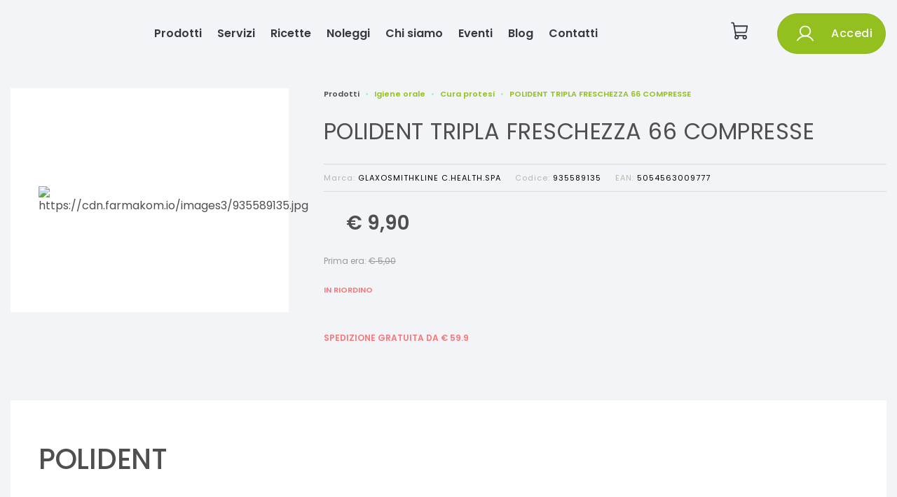

--- FILE ---
content_type: text/html
request_url: https://farmaciapanni.it/prodotti/prodotti-igiene-orale/prodotti_cura-protesi/polident-tripla-freschezza-66-compresse-6792312
body_size: 268344
content:

    <!DOCTYPE html>
    <html>
    <head>
    <meta charset="utf-8">
    <meta name="viewport" content="width=device-width, initial-scale=1.0">
    <link rel="shortcut icon" href="/static/images/favicon.ico"/>
    <title data-react-helmet="true">POLIDENT TRIPLA FRESCHEZZA 66 COMPRESSE | Farmacia Panni - Ecommerce</title>
    <meta data-react-helmet="true" name="description" content="Farmacia Panni - POLIDENT TRIPLA FRESCHEZZA 66 COMPRESSE Igiene Orale Cura Protesi"/><meta data-react-helmet="true" name="keywords" content="POLIDENT TRIPLA FRESCHEZZA 66 COMPRESSE, Igiene Orale, Cura Protesi, Farmacia Panni, ecommerce"/><meta data-react-helmet="true" property="og:title" content="Farmacia Panni - POLIDENT TRIPLA FRESCHEZZA 66 COMPRESSE Igiene Orale Cura Protesi"/><meta data-react-helmet="true" property="og:type" content="website"/><meta data-react-helmet="true" property="og:description" content="Farmacia Panni - POLIDENT TRIPLA FRESCHEZZA 66 COMPRESSE Igiene Orale Cura Protesi"/><meta data-react-helmet="true" property="og:image" content="https://cdn.farmakom.io/images3/935589135.jpg"/><meta data-react-helmet="true" property="og:url" content="https://farmaciapanni.it/prodotti/prodotti-igiene-orale/prodotti_cura-protesi/polident-tripla-freschezza-66-compresse-6792312"/>
    <link rel="stylesheet" href="/static/build/bundle.css?cacheBust=1752057679712">
    <link rel="stylesheet" href="/static/fonts/open-sans.css">
    <script type="text/javascript">
var _iub = _iub || [];
_iub.csConfiguration = {"countryDetection":true,"floatingPreferencesButtonDisplay":"bottom-right","gdprAppliesGlobally":false,"perPurposeConsent":true,"siteId":2881219,"whitelabel":false,"cookiePolicyId":29997452,"lang":"it","i18n":{"it":{"banner":{"title":"","dynamic":{"body":"<b>Informativa</b>\n<br /><br />\nNoi e terze parti selezionate utilizziamo cookie o tecnologie simili per finalità tecniche e, con il tuo consenso, anche per altre finalità (“misurazione” e “targeting e pubblicità\") come specificato nella cookie policy.\n<br />\nI cookies sono utilizzati per pubblicità personalizzate.\n<br />\nPuoi liberamente prestare, rifiutare o revocare il tuo consenso, in qualsiasi momento.\n<br />\nPuoi acconsentire all’utilizzo di tali tecnologie utilizzando il pulsante “Accetta”. Chiudendo questa informativa, continui senza accettare."}}}}, "banner":{ "acceptButtonCaptionColor":"#FFFFFF","acceptButtonColor":"#0073CE","acceptButtonDisplay":true,"backgroundColor":"#FFFFFF","closeButtonRejects":true,"customizeButtonCaptionColor":"#4D4D4D","customizeButtonColor":"#DADADA","customizeButtonDisplay":true,"explicitWithdrawal":true,"listPurposes":true,"position":"float-bottom-left","rejectButtonCaptionColor":"#FFFFFF","rejectButtonColor":"#0073CE","rejectButtonDisplay":true,"textColor":"#000000" }};
</script>
<script type="text/javascript" src="//cs.iubenda.com/sync/2881219.js"></script>
<script type="text/javascript" src="//cdn.iubenda.com/cs/iubenda_cs.js" charset="UTF-8" async></script>
    </head>
    <body>
    <div id="root"><style data-emotion-css="gqvdlz">.css-gqvdlz .global-wrapper{margin-bottom:-400px !important;}.css-gqvdlz .container{max-width:1290px;}</style><div style="--primary-color:#93c01f;--secondary-color:#056833;--ui-variant-background:#f3f4f8;font-family:var(--font-institutional)" class="is-not-checkout css-gqvdlz"><div class="global-wrapper" style="background-color:#f3f4f8"><div class="institutional-header"><div class="institutional-container-wide"><div class="container"><style data-emotion-css="1p2jhpo">.css-1p2jhpo{outline:none;color:#93c01f;}.css-1p2jhpo:active,.css-1p2jhpo.active,.css-1p2jhpo:not(:disabled):not(.disabled):active{color:#93c01f;}.css-1p2jhpo:active:after,.css-1p2jhpo.active:after,.css-1p2jhpo:not(:disabled):not(.disabled):active:after{background-color:#93c01f;}.css-1p2jhpo:focus,.css-1p2jhpo:hover{color:hsl(76.80000000000001,72.2%,50%);}.css-1p2jhpo:focus:after,.css-1p2jhpo:hover:after{background-color:#93c01f;}.css-1p2jhpo.btn{font-size:12px;text-transform:uppercase;-webkit-letter-spacing:0.5px;-moz-letter-spacing:0.5px;-ms-letter-spacing:0.5px;letter-spacing:0.5px;border-radius:0;}.css-1p2jhpo.btn-cart{padding:17px 30px;}.css-1p2jhpo.btn-primary{color:white;background-color:#93c01f;border-color:#93c01f;}.css-1p2jhpo.btn-primary:focus,.css-1p2jhpo.btn-primary:hover,.css-1p2jhpo.btn-primary:active,.css-1p2jhpo.btn-primary:not(:disabled):not(.disabled):active{color:white;background-color:hsl(76.80000000000001,72.2%,50%);border-color:hsl(76.80000000000001,72.2%,50%);}.css-1p2jhpo.btn-inverse{background-color:transparent;color:white;border-color:white;}.css-1p2jhpo.btn-inverse:focus,.css-1p2jhpo.btn-inverse:hover,.css-1p2jhpo.btn-inverse:active,.css-1p2jhpo.btn-inverse:not(:disabled):not(.disabled):active{background-color:white;color:#93c01f;}.css-1p2jhpo.btn-outline{background-color:transparent;color:#93c01f;border-color:#93c01f;}.css-1p2jhpo.btn-outline:focus,.css-1p2jhpo.btn-outline:hover,.css-1p2jhpo.btn-outline:active,.css-1p2jhpo.btn-outline:not(:disabled):not(.disabled):active{background-color:#93c01f;color:white;}.css-1p2jhpo.btn-grey{background-color:transparent;color:hsl(76.80000000000001,5%,70%);border-color:hsl(76.80000000000001,5%,70%);}.css-1p2jhpo.btn-grey:focus,.css-1p2jhpo.btn-grey:hover,.css-1p2jhpo.btn-grey:active,.css-1p2jhpo.btn-grey:not(:disabled):not(.disabled):active{background-color:hsl(76.80000000000001,5%,70%);color:white;}.css-1p2jhpo.center{-webkit-align-self:center;-ms-flex-item-align:center;align-self:center;}.css-1p2jhpo:hover{-webkit-text-decoration:none !important;text-decoration:none !important;}</style><a class="institutional-header__logo css-1p2jhpo" href="/"><img src="https://cdn.farmakom.io/images/logo_institutional_225.svg" alt=""/></a><div class="institutional-header__voices"><a class="css-1p2jhpo" href="/prodotti-in-offerta">Prodotti</a><a class="css-1p2jhpo" href="/servizi">Servizi</a><a class="css-1p2jhpo" href="/ricette">Ricette</a><a class="css-1p2jhpo" href="/noleggi">Noleggi</a><a class="css-1p2jhpo" href="/chi-siamo">Chi siamo</a><a class="css-1p2jhpo" href="/eventi">Eventi</a><a class="css-1p2jhpo" href="/blog">Blog</a><a class="css-1p2jhpo" href="/contattaci">Contatti</a></div><div class="institutional-header__user"><a class="cart css-1p2jhpo" href="/carrello"><svg xmlns="http://www.w3.org/2000/svg" width="1em" height="1em" fill="currentColor" viewBox="0 0 256 256"><rect width="256" height="256" fill="none"></rect><path d="M184,184H69.8L41.9,30.6A8,8,0,0,0,34.1,24H16" fill="none" stroke="currentColor" stroke-linecap="round" stroke-linejoin="round" stroke-width="16"></path><circle cx="80" cy="204" r="20" fill="none" stroke="currentColor" stroke-linecap="round" stroke-linejoin="round" stroke-width="16"></circle><circle cx="184" cy="204" r="20" fill="none" stroke="currentColor" stroke-linecap="round" stroke-linejoin="round" stroke-width="16"></circle><path d="M62.5,144H188.1a15.9,15.9,0,0,0,15.7-13.1L216,64H48" fill="none" stroke="currentColor" stroke-linecap="round" stroke-linejoin="round" stroke-width="16"></path></svg></a><style data-emotion-css="67ifug">.css-67ifug.btn{padding:7px 25px;font-size:12px;border-width:1px;font-weight:600;text-transform:uppercase;-webkit-letter-spacing:0.5px;-moz-letter-spacing:0.5px;-ms-letter-spacing:0.5px;letter-spacing:0.5px;-webkit-transition:all 0.2s ease-in-out;transition:all 0.2s ease-in-out;border-radius:32px;display:-webkit-box;display:-webkit-flex;display:-ms-flexbox;display:flex;-webkit-align-items:center;-webkit-box-align:center;-ms-flex-align:center;align-items:center;-webkit-box-pack:center;-webkit-justify-content:center;-ms-flex-pack:center;justify-content:center;}.css-67ifug.btn > * + *{margin-left:1rem;}.css-67ifug.btn:focus,.css-67ifug.btn:active,.css-67ifug.btn:active:focus{box-shadow:none;outline:none;}.css-67ifug.capitalize{text-transform:capitalize;font-size:1rem;font-weight:500;}.css-67ifug.btn-thick{padding:14px 18px;}.css-67ifug.btn-thick.btn-login{padding:12px 25px;}.css-67ifug.btn-thick.btn-cart{padding:17px 30px;}.css-67ifug.btn-big{font-size:1rem;padding:1rem 2rem;}.css-67ifug.btn-big svg{font-size:2rem;height:2rem;}.css-67ifug.btn-big svg *{stroke-width:1.4;}.css-67ifug.btn-short{padding:4px 16px;}.css-67ifug.btn-primary{background-color:#93c01f;border-color:hsl(76.80000000000001,72.2%,41.5%);}.css-67ifug.btn-primary:focus,.css-67ifug.btn-primary:hover,.css-67ifug.btn-primary:active,.css-67ifug.btn-primary:not(:disabled):not(.disabled):active{background-color:hsl(76.80000000000001,72.2%,37.2%);border-color:hsl(76.80000000000001,72.2%,37.2%);}.css-67ifug.btn-secondary{background-color:#056833;border-color:#056833;color:#93c01f;}.css-67ifug.btn-inverse{background-color:transparent;color:#fff;border-color:#fff;}.css-67ifug.btn-inverse:focus,.css-67ifug.btn-inverse:hover,.css-67ifug.btn-inverse:active,.css-67ifug.btn-inverse:not(:disabled):not(.disabled):active{background-color:#fff;color:#93c01f;}.css-67ifug.btn-outline{background-color:transparent;color:#93c01f;border-color:#93c01f;}.css-67ifug.btn-outline:focus,.css-67ifug.btn-outline:hover,.css-67ifug.btn-outline:active,.css-67ifug.btn-outline:not(:disabled):not(.disabled):active{background-color:#93c01f;color:#fff;}.css-67ifug.btn-grey{background-color:transparent;color:hsl(76.80000000000001,5%,70%);border-color:hsl(76.80000000000001,5%,70%);}.css-67ifug.btn-grey:focus,.css-67ifug.btn-grey:hover,.css-67ifug.btn-grey:active,.css-67ifug.btn-grey:not(:disabled):not(.disabled):active{background-color:hsl(76.80000000000001,5%,70%);color:#fff;}.css-67ifug svg{font-size:1.5rem;height:1.5rem;}.css-67ifug svg *{stroke:#fff;}.css-67ifug.btn-animated{display:inline-block;-webkit-transition:all 0.3s;transition:all 0.3s;position:relative;overflow:hidden;z-index:1;}.css-67ifug.btn-animated:after{content:'';position:absolute;bottom:0;left:0;width:100%;height:100%;background-color:#056833;border-radius:10rem;z-index:-2;}.css-67ifug.btn-animated:before{content:'';position:absolute;bottom:0;left:0;width:0%;height:100%;background-color:#056833;-webkit-transition:all 0.3s;transition:all 0.3s;border-radius:10rem;z-index:-1;-webkit-filter:brightness(95%);filter:brightness(95%);}.css-67ifug.btn-animated:hover{color:#fff;}.css-67ifug.btn-animated:hover:before{width:100%;}</style><button class="btn btn-primary btn-thick capitalize css-67ifug" secondaryColor="#056833"><svg xmlns="http://www.w3.org/2000/svg" width="192" height="192" viewBox="0 0 256 256"><circle cx="128" cy="96" r="64" fill="none" stroke="#000" stroke-miterlimit="10" stroke-width="16"></circle><path fill="none" stroke="#000" stroke-linecap="round" stroke-linejoin="round" stroke-width="16" d="M31 216a112 112 0 01194 0"></path></svg> <span>Accedi</span></button></div></div></div><div class="institutional-navbar-mobile"><div class="navbar-mobile"><svg xmlns="http://www.w3.org/2000/svg" width="1em" height="1em" fill="currentColor" viewBox="0 0 256 256" class="hamburger-icon "><rect width="256" height="256" fill="none"></rect><line x1="40" y1="128" x2="216" y2="128" stroke="currentColor" stroke-linecap="round" stroke-linejoin="round" stroke-width="16"></line><line x1="40" y1="64" x2="216" y2="64" stroke="currentColor" stroke-linecap="round" stroke-linejoin="round" stroke-width="16"></line><line x1="40" y1="192" x2="216" y2="192" stroke="currentColor" stroke-linecap="round" stroke-linejoin="round" stroke-width="16"></line></svg><a class="institutional-header__logo css-1p2jhpo" href="/"><img src="https://cdn.farmakom.io/images/logo_institutional_225.svg" alt=""/></a><a class="cart css-1p2jhpo" href="/carrello"><svg xmlns="http://www.w3.org/2000/svg" width="1em" height="1em" fill="currentColor" viewBox="0 0 256 256"><rect width="256" height="256" fill="none"></rect><path d="M184,184H69.8L41.9,30.6A8,8,0,0,0,34.1,24H16" fill="none" stroke="currentColor" stroke-linecap="round" stroke-linejoin="round" stroke-width="16"></path><circle cx="80" cy="204" r="20" fill="none" stroke="currentColor" stroke-linecap="round" stroke-linejoin="round" stroke-width="16"></circle><circle cx="184" cy="204" r="20" fill="none" stroke="currentColor" stroke-linecap="round" stroke-linejoin="round" stroke-width="16"></circle><path d="M62.5,144H188.1a15.9,15.9,0,0,0,15.7-13.1L216,64H48" fill="none" stroke="currentColor" stroke-linecap="round" stroke-linejoin="round" stroke-width="16"></path></svg></a></div><div class="navbar-mobile-list  "><a class="css-1p2jhpo" href="/prodotti-in-offerta">Prodotti</a><a class="css-1p2jhpo" href="/servizi">Servizi</a><a class="css-1p2jhpo" href="/ricette">Ricette</a><a class="css-1p2jhpo" href="/noleggi">Noleggi</a><a class="css-1p2jhpo" href="/chi-siamo">Chi siamo</a><a class="css-1p2jhpo" href="/eventi">Eventi</a><a class="css-1p2jhpo" href="/blog">Blog</a><a class="css-1p2jhpo" href="/contattaci">Contatti</a><button class="btn btn-primary btn-thick capitalize css-67ifug" secondaryColor="#056833"><svg xmlns="http://www.w3.org/2000/svg" width="192" height="192" viewBox="0 0 256 256"><circle cx="128" cy="96" r="64" fill="none" stroke="#000" stroke-miterlimit="10" stroke-width="16"></circle><path fill="none" stroke="#000" stroke-linecap="round" stroke-linejoin="round" stroke-width="16" d="M31 216a112 112 0 01194 0"></path></svg> <span>Accedi</span></button></div></div></div><div class="prodotto"><div class="container"></div><div><div class="container"><div class="dettaglio-prodotto  not-available"><div class="product-details"><div class="row"><div class="col-md-4"><div class="image-box" style="border-radius:0"><img class="product-image" src="0" alt="0"/></div><div class="image-mini-container"></div></div><div class="col-md-8"><ol class="breadcrumb"><li class="breadcrumb-item">Prodotti</li><li class="breadcrumb-item"><a class="css-1p2jhpo" href="/prodotti/prodotti-igiene-orale">Igiene orale</a></li><li class="breadcrumb-item"><a class="css-1p2jhpo" href="/prodotti/prodotti-igiene-orale/prodotti_cura-protesi">Cura protesi</a></li><li class="breadcrumb-item"><a class="css-1p2jhpo active" href="/prodotti/prodotti-igiene-orale/prodotti_cura-protesi/polident-tripla-freschezza-66-compresse-6792312">POLIDENT TRIPLA FRESCHEZZA 66 COMPRESSE</a></li></ol><h1 style="font-weight:normal">POLIDENT TRIPLA FRESCHEZZA 66 COMPRESSE</h1><hr style="width:100%"/><div class="subtitle" style="color:hsl(76.80000000000001, 5%, 70%)">Marca:<!-- --> <span class="subtitle-data">GLAXOSMITHKLINE C.HEALTH.SpA</span> <!-- -->Codice:<!-- --> <span class="subtitle-data">935589135</span> <span> <!-- -->EAN:<!-- --> <span class="subtitle-data">5054563009777</span></span></div><hr style="width:100%"/><div class="price-availability"><div class="price-container" style="margin-left:32px"><div class="prev-price hidden"><span style="white-space:nowrap;font-weight:unset">€ 9,90</span></div><div class="price"><span style="white-space:nowrap;font-weight:unset">€ 9,90</span></div></div><div> </div></div><div class="price-availability"><div style="font-size:12px;color:#999">Prima era:<!-- --> <s><span style="white-space:nowrap;font-weight:unset">€ 5,00</span></s></div></div><div class="price-availability"><div class="availability">In riordino</div></div><div class="add-to-cart-section mobile" style="background-color:#93c01f"></div><div class="add-to-cart-section desktop" style="background-color:transparent;margin:0"></div><div style="margin:30px 0"><div style="font-size:12px;color:#f77878;font-weight:600;text-transform:uppercase;margin-bottom:2px">Spedizione gratuita da € <!-- -->59.9</div></div></div></div></div><div class="product-description" style="border-radius:0"><div><div class="description false"><div class="description-section"><h4></h4><div><h1>POLIDENT<br /> <br /> Tripla freschezza</h1> <div align="justify">Le compresse Polident Tripla Freschezza eliminano la maggior parte dei batteri responsabili dei cattivi odori, eliminano le macchie più tenaci e contribuiscono a ridurre l'accumulo di placca, lasciando la protesi pulita, fresca e luminosa ogni giorno. Le compresse presentano una formula non abrasiva, per cui puliscono la protesi senza graffiarla, lasciando meno spazio per la proliferazione di batteri e altri microrganismi.<br /> <br /> <b>Modalità d'uso</b><br /> Utilizzare una compressa in acqua tiepida (non calda) sufficiente a coprire completamente la protesi.<br /> Lasciare a bagno tutta la notte.<br /> Spazzolare la protesi con la soluzione servendosi di uno spazzolino a setole morbide.<br /> Sciacquare con acqua corrente.<br /> Scartare la soluzione residua immediatamente dopo l'uso.<br /><br /> <b>Formato</b><br /> 66 compresse</div></div></div></div><h4 class="read-more"><style data-emotion-css="mdv26z">.css-mdv26z{color:#93c01f;}.css-mdv26z.center{-webkit-align-self:center;-ms-flex-item-align:center;align-self:center;}.css-mdv26z:active,.css-mdv26z.active{color:#93c01f;}.css-mdv26z:active:after,.css-mdv26z.active:after{background-color:#93c01f;}.css-mdv26z:focus,.css-mdv26z:hover{color:hsl(76.80000000000001,72.2%,50%);}.css-mdv26z:focus:after,.css-mdv26z:hover:after{background-color:#93c01f;}.css-mdv26z:focus,.css-mdv26z:active,.css-mdv26z:active:focus,.css-mdv26z:not(:disabled):not(.disabled):active:focus{box-shadow:none;outline:none;}.css-mdv26z.btn{font-size:12px;text-transform:uppercase;-webkit-letter-spacing:0.5px;-moz-letter-spacing:0.5px;-ms-letter-spacing:0.5px;letter-spacing:0.5px;border-radius:0;}.css-mdv26z.btn-primary{color:white;background-color:#93c01f;border-color:#93c01f;}.css-mdv26z.btn-primary:focus,.css-mdv26z.btn-primary:hover,.css-mdv26z.btn-primary:not(:disabled):not(.disabled):active{background-color:hsl(76.80000000000001,72.2%,50%);border-color:hsl(76.80000000000001,72.2%,50%);}.css-mdv26z.btn-primary.disabled{color:hsl(76.80000000000001,10%,60%);background-color:hsl(76.80000000000001,20%,87%);}.css-mdv26z.btn-inverse{background-color:transparent;color:white;border-color:white;}.css-mdv26z.btn-inverse:focus,.css-mdv26z.btn-inverse:hover,.css-mdv26z.btn-inverse:not(:disabled):not(.disabled):active{background-color:white;color:#93c01f;}.css-mdv26z.btn-outline{background-color:transparent;color:#93c01f;border-width:1px;border-style:solid;border-color:#93c01f;}.css-mdv26z.btn-outline:focus,.css-mdv26z.btn-outline:hover,.css-mdv26z.btn-outline:not(:disabled):not(.disabled):active{background-color:#93c01f;color:white !important;}.css-mdv26z.btn-grey{background-color:transparent;color:hsl(76.80000000000001,5%,70%);border-color:hsl(76.80000000000001,5%,70%);}.css-mdv26z.btn-grey:focus,.css-mdv26z.btn-grey:hover,.css-mdv26z.btn-grey:not(:disabled):not(.disabled):active{background-color:hsl(76.80000000000001,5%,70%);color:white;}.css-mdv26z.add-to-cart{color:white;background-color:#93c01f;}.css-mdv26z.add-to-cart:focus,.css-mdv26z.add-to-cart:hover,.css-mdv26z.add-to-cart:not(:disabled):not(.disabled):active{background-color:hsl(76.80000000000001,72.2%,50%);}.css-mdv26z.add-to-cart.disabled{color:hsl(76.80000000000001,10%,60%);background-color:hsl(76.80000000000001,20%,87%);}</style><a href="#" class="css-mdv26z">Leggi di più <svg stroke="currentColor" fill="none" stroke-width="2" viewBox="0 0 24 24" stroke-linecap="round" stroke-linejoin="round" height="1em" width="1em" xmlns="http://www.w3.org/2000/svg"><polyline points="6 9 12 15 18 9"></polyline></svg></a></h4></div></div></div></div><div class="container"><section><style data-emotion-css="1pdafas">.css-1pdafas .slick-arrow svg{border-radius:0;}.css-1pdafas .slick-dots{display:-webkit-box !important;display:-webkit-flex !important;display:-ms-flexbox !important;display:flex !important;-webkit-align-items:center;-webkit-box-align:center;-ms-flex-align:center;align-items:center;-webkit-box-pack:center;-webkit-justify-content:center;-ms-flex-pack:center;justify-content:center;position:absolute;bottom:-25px;}.css-1pdafas .slick-dots li{display:block;margin:0 5px;height:10px;width:10px;}.css-1pdafas .slick-dots li.slick-active{height:10px;width:10px;}.css-1pdafas .slick-dots li.slick-active .dot{height:10px;width:10px;background-color:var(--primary-color);}.css-1pdafas .slick-dots li .dot{padding:0;height:10px;width:10px;background-color:transparent;border:1px solid var(--primary-color);border-radius:50%;}.css-1pdafas .slick-dots li .dot:before{content:none;}.css-1pdafas .slick-dots li .dot:focus,.css-1pdafas .slick-dots li .dot:hover,.css-1pdafas .slick-dots li .dot.active{background-color:var(--primary-color;}}};}</style><div class="css-1pdafas"><div><div class="show-mobile"><div><div class="title">Spesso comprati insieme</div><div style="display:flex;flex-wrap:nowrap;flex-direction:row;justify-content:flex-start;max-width:100vw;overflow:scroll;margin-top:8px;padding-top:24px;margin-bottom:24px"><div class="mobile-thumbnail"><div class="institutional-product-thumbnail"><div class="wrapper-institutional-product-thumbnail"><div class="institutional-product-thumbnail__img"><img class="image" src="https://cdn.farmakom.io/images3/983513742.jpg" alt=""/></div><div class="institutional-product-thumbnail-title">KUKIDENT PLUS DOPPIA AZIONE TENUTA INSUPERABILE CREMA ADESIVA DENTIERE 65 G</div><div class="institutional-product-thumbnail-bottom"><div class="availability available">Disponibile</div><div class="price-container"><div class="product-price previous">€ <!-- -->0.00</div><div class="product-price">€ <!-- -->7.25</div></div></div><button class="btn btn-animated btn-secondary btn-thick css-67ifug" secondaryColor="#056833">Vai al prodotto</button></div></div></div><div class="mobile-thumbnail"><div class="institutional-product-thumbnail"><div class="wrapper-institutional-product-thumbnail"><div class="institutional-product-thumbnail__img"><img class="image" src="https://cdn.farmakom.io/images3/935589111.jpg" alt=""/></div><div class="institutional-product-thumbnail-title">POLIDENT FREE 70 G</div><div class="institutional-product-thumbnail-bottom"><div class="availability available">Disponibile entro 24h<div style="font-size:12px;color:#999;margin-top:4px">Prima era:<!-- --> <s>€ <!-- -->9.45</s></div></div><div class="price-container"><div class="product-price">€ <!-- -->10.50</div></div></div><button class="btn btn-animated btn-secondary btn-thick css-67ifug" secondaryColor="#056833">Vai al prodotto</button></div></div></div><div class="mobile-thumbnail"><div class="institutional-product-thumbnail"><div class="wrapper-institutional-product-thumbnail"><div class="institutional-product-thumbnail__img"><img class="image" src="https://cdn.farmakom.io/images3/983513666.jpg" alt=""/></div><div class="institutional-product-thumbnail-title">KUKIDENT PLUS ORIGINAL CREMA ADESIVA DENTIERE 65 G</div><div class="institutional-product-thumbnail-bottom"><div class="availability available">Disponibile<div style="font-size:12px;color:#999;margin-top:4px">Prima era:<!-- --> <s>€ <!-- -->10.00</s></div></div><div class="price-container"><div class="product-price previous">€ <!-- -->0.00</div><div class="product-price">€ <!-- -->7.25</div></div></div><button class="btn btn-animated btn-secondary btn-thick css-67ifug" secondaryColor="#056833">Vai al prodotto</button></div></div></div><div class="mobile-thumbnail"><div class="institutional-product-thumbnail"><div class="wrapper-institutional-product-thumbnail"><div class="institutional-product-thumbnail__img"><img class="image" src="https://cdn.farmakom.io/images3/907100794.jpg" alt=""/></div><div class="institutional-product-thumbnail-title">PROTESAN RAPIDO RIPARA PROTESI</div><div class="institutional-product-thumbnail-bottom"><div class="availability available">Disponibile<div style="font-size:12px;color:#999;margin-top:4px">Prima era:<!-- --> <s>€ <!-- -->17.01</s></div></div><div class="price-container"><div class="product-price">€ <!-- -->20.90</div></div></div><button class="btn btn-animated btn-secondary btn-thick css-67ifug" secondaryColor="#056833">Vai al prodotto</button></div></div></div><div class="mobile-thumbnail"><div class="institutional-product-thumbnail"><div class="wrapper-institutional-product-thumbnail"><div class="institutional-product-thumbnail__img"><img class="image" src="https://cdn.farmakom.io/images3/933059851.jpg" alt=""/></div><div class="institutional-product-thumbnail-title">VITIS SPAZZOLINO IMPLANT SOFT BRUSH BLISTER</div><div class="institutional-product-thumbnail-bottom"><div class="availability available">Disponibile entro 24h<div style="font-size:12px;color:#999;margin-top:4px">Prima era:<!-- --> <s>€ <!-- -->7.10</s></div></div><div class="price-container"><div class="product-price">€ <!-- -->7.10</div></div></div><button class="btn btn-animated btn-secondary btn-thick css-67ifug" secondaryColor="#056833">Vai al prodotto</button></div></div></div><div class="mobile-thumbnail"><div class="institutional-product-thumbnail"><div class="wrapper-institutional-product-thumbnail"><div class="institutional-product-thumbnail__img"><img class="image" src="https://cdn.farmakom.io/images3/932077427.jpg" alt=""/></div><div class="institutional-product-thumbnail-title">POLIDENT LUNGA TENUTA 40 G</div><div class="institutional-product-thumbnail-bottom"><div class="availability available">Disponibile<div style="font-size:12px;color:#999;margin-top:4px">Prima era:<!-- --> <s>€ <!-- -->6.75</s></div></div><div class="price-container"><div class="product-price">€ <!-- -->9.00</div></div></div><button class="btn btn-animated btn-secondary btn-thick css-67ifug" secondaryColor="#056833">Vai al prodotto</button></div></div></div><div class="mobile-thumbnail"><div class="institutional-product-thumbnail"><div class="wrapper-institutional-product-thumbnail"><div class="institutional-product-thumbnail__img"><img class="image" src="https://cdn.farmakom.io/images3/908429362.jpg" alt=""/></div><div class="institutional-product-thumbnail-title">FITTYDENT PASTA CLASSICA SUPER ADESIVO PER PROTESI DENTALE 40 G</div><div class="institutional-product-thumbnail-bottom"><div class="availability available">Disponibile entro 24h<div style="font-size:12px;color:#999;margin-top:4px">Prima era:<!-- --> <s>€ <!-- -->8.55</s></div></div><div class="price-container"><div class="product-price">€ <!-- -->9.99</div></div></div><button class="btn btn-animated btn-secondary btn-thick css-67ifug" secondaryColor="#056833">Vai al prodotto</button></div></div></div><div class="mobile-thumbnail"><div class="institutional-product-thumbnail"><div class="wrapper-institutional-product-thumbnail"><div class="institutional-product-thumbnail__img"><img class="image" src="https://cdn.farmakom.io/images3/924549342.jpg" alt=""/></div><div class="institutional-product-thumbnail-title">FITTYDENT CUSCINETTI MORBIDI 30 PEZZI OFFERTA SPECIALE</div><div class="institutional-product-thumbnail-bottom"><div class="availability available">Disponibile entro 24h<div style="font-size:12px;color:#999;margin-top:4px">Prima era:<!-- --> <s>€ <!-- -->11.25</s></div></div><div class="price-container"><div class="product-price">€ <!-- -->12.50</div></div></div><button class="btn btn-animated btn-secondary btn-thick css-67ifug" secondaryColor="#056833">Vai al prodotto</button></div></div></div><div class="mobile-thumbnail"><div class="institutional-product-thumbnail"><div class="wrapper-institutional-product-thumbnail"><div class="institutional-product-thumbnail__img"><img class="image" src="https://cdn.farmakom.io/images3/976329387.jpg" alt=""/></div><div class="institutional-product-thumbnail-title">CREMA ADESIVA EMOFORM DENT FORTE PER PROTESI DENTALI 70 G</div><div class="institutional-product-thumbnail-bottom"><div class="availability available">Disponibile entro 24h<div style="font-size:12px;color:#999;margin-top:4px">Prima era:<!-- --> <s>€ <!-- -->11.90</s></div></div><div class="price-container"><div class="product-price">€ <!-- -->11.90</div></div></div><button class="btn btn-animated btn-secondary btn-thick css-67ifug" secondaryColor="#056833">Vai al prodotto</button></div></div></div><div class="mobile-thumbnail"><div class="institutional-product-thumbnail"><div class="wrapper-institutional-product-thumbnail"><div class="institutional-product-thumbnail__img"><img class="image" src="https://cdn.farmakom.io/images3/900774340.jpg" alt=""/></div><div class="institutional-product-thumbnail-title">FITTYDENT CUSCINETTI ADESIVI 30 PEZZI NF</div><div class="institutional-product-thumbnail-bottom"><div class="availability available">Disponibile entro 24h<div style="font-size:12px;color:#999;margin-top:4px">Prima era:<!-- --> <s>€ <!-- -->13.05</s></div></div><div class="price-container"><div class="product-price">€ <!-- -->14.50</div></div></div><button class="btn btn-animated btn-secondary btn-thick css-67ifug" secondaryColor="#056833">Vai al prodotto</button></div></div></div><div class="mobile-thumbnail"><div class="institutional-product-thumbnail"><div class="wrapper-institutional-product-thumbnail"><div class="institutional-product-thumbnail__img"><img class="image" src="https://cdn.farmakom.io/images3/924549330.jpg" alt=""/></div><div class="institutional-product-thumbnail-title">FITTYDENT CUSCINETTI MORBIDI 15 PEZZI OFFERTA SPECIALE</div><div class="institutional-product-thumbnail-bottom"><div class="availability available">Disponibile entro 24h<div style="font-size:12px;color:#999;margin-top:4px">Prima era:<!-- --> <s>€ <!-- -->7.50</s></div></div><div class="price-container"><div class="product-price">€ <!-- -->7.50</div></div></div><button class="btn btn-animated btn-secondary btn-thick css-67ifug" secondaryColor="#056833">Vai al prodotto</button></div></div></div><div class="mobile-thumbnail"><div class="institutional-product-thumbnail"><div class="wrapper-institutional-product-thumbnail"><div class="institutional-product-thumbnail__img"><img class="image" src="https://cdn.farmakom.io/images3/925384707.jpg" alt=""/></div><div class="institutional-product-thumbnail-title">ORASIV CLINEX 56 COMPRESSE EFFERVESCENTI</div><div class="institutional-product-thumbnail-bottom"><div class="availability available">Disponibile entro 24h<div style="font-size:12px;color:#999;margin-top:4px">Prima era:<!-- --> <s>€ <!-- -->6.21</s></div></div><div class="price-container"><div class="product-price">€ <!-- -->8.00</div></div></div><button class="btn btn-animated btn-secondary btn-thick css-67ifug" secondaryColor="#056833">Vai al prodotto</button></div></div></div></div></div></div></div><div><div class="show-desktop"><div class="item-slider"><div class="title institutional">Spesso comprati insieme</div><div class="slick-slider slick-initialized" dir="ltr"><style data-emotion-css="4ezej0">.css-4ezej0{color:#7b7b7b;z-index:1000;}.css-4ezej0.slick-prev svg{-webkit-transform:rotate(180deg);-ms-transform:rotate(180deg);transform:rotate(180deg);}.css-4ezej0.slick-disabled svg{background-color:#d4d4d4;}.css-4ezej0.slick-disabled:hover svg{background-color:#d4d4d4;}.css-4ezej0:before{visibility:hidden;}.css-4ezej0 svg{color:#fff;background-color:var(--primary-color);border-radius:0;}.css-4ezej0 svg:focus,.css-4ezej0 svg:hover,.css-4ezej0 svg.active{opacity:0.7;}</style><span data-role="none" class="slick-arrow slick-prev slick-disabled css-4ezej0" style="display:block" currentSlide="0" slideCount="12"><span><svg version="1.1" id="arrow_icon" xmlns="http://www.w3.org/2000/svg" xlink="http://www.w3.org/1999/xlink" viewBox="0 0 240.82 240.82" style="fill:currentColor;stroke-width:3;stroke-miterlimit:10;vertical-align:middle" space="preserve"><g><path d="M178.73,112.43L78.13,11.86c-4.41-4.4-11.57-4.4-15.99,0c-4.41,4.4-4.41,11.56,0,15.96 		l92.62,92.59L62.14,213c-4.41,4.4-4.41, 1.56,0,15.97c4.41,4.4,11.58,4.4,15.99,0l100.6-100.57 C183.09,124.04,183.09,116.77,178.73,112.43z"></path></g></svg></span></span><div class="slick-list"><div class="slick-track" style="width:300%;left:0%"><div data-index="0" class="slick-slide slick-active slick-current" tabindex="-1" aria-hidden="false" style="outline:none;width:8.333333333333334%"><div><div class="mobile-thumbnail" tabindex="-1" style="width:100%;display:inline-block"><div class="institutional-product-thumbnail"><div class="wrapper-institutional-product-thumbnail"><div class="institutional-product-thumbnail__img"><img class="image" src="https://cdn.farmakom.io/images3/983513742.jpg" alt=""/></div><div class="institutional-product-thumbnail-title">KUKIDENT PLUS DOPPIA AZIONE TENUTA INSUPERABILE CREMA ADESIVA DENTIERE 65 G</div><div class="institutional-product-thumbnail-bottom"><div class="availability available">Disponibile</div><div class="price-container"><div class="product-price previous">€ <!-- -->0.00</div><div class="product-price">€ <!-- -->7.25</div></div></div><button class="btn btn-animated btn-secondary btn-thick css-67ifug" secondaryColor="#056833">Vai al prodotto</button></div></div></div></div></div><div data-index="1" class="slick-slide slick-active" tabindex="-1" aria-hidden="false" style="outline:none;width:8.333333333333334%"><div><div class="mobile-thumbnail" tabindex="-1" style="width:100%;display:inline-block"><div class="institutional-product-thumbnail"><div class="wrapper-institutional-product-thumbnail"><div class="institutional-product-thumbnail__img"><img class="image" src="https://cdn.farmakom.io/images3/935589111.jpg" alt=""/></div><div class="institutional-product-thumbnail-title">POLIDENT FREE 70 G</div><div class="institutional-product-thumbnail-bottom"><div class="availability available">Disponibile entro 24h<div style="font-size:12px;color:#999;margin-top:4px">Prima era:<!-- --> <s>€ <!-- -->9.45</s></div></div><div class="price-container"><div class="product-price">€ <!-- -->10.50</div></div></div><button class="btn btn-animated btn-secondary btn-thick css-67ifug" secondaryColor="#056833">Vai al prodotto</button></div></div></div></div></div><div data-index="2" class="slick-slide slick-active" tabindex="-1" aria-hidden="false" style="outline:none;width:8.333333333333334%"><div><div class="mobile-thumbnail" tabindex="-1" style="width:100%;display:inline-block"><div class="institutional-product-thumbnail"><div class="wrapper-institutional-product-thumbnail"><div class="institutional-product-thumbnail__img"><img class="image" src="https://cdn.farmakom.io/images3/983513666.jpg" alt=""/></div><div class="institutional-product-thumbnail-title">KUKIDENT PLUS ORIGINAL CREMA ADESIVA DENTIERE 65 G</div><div class="institutional-product-thumbnail-bottom"><div class="availability available">Disponibile<div style="font-size:12px;color:#999;margin-top:4px">Prima era:<!-- --> <s>€ <!-- -->10.00</s></div></div><div class="price-container"><div class="product-price previous">€ <!-- -->0.00</div><div class="product-price">€ <!-- -->7.25</div></div></div><button class="btn btn-animated btn-secondary btn-thick css-67ifug" secondaryColor="#056833">Vai al prodotto</button></div></div></div></div></div><div data-index="3" class="slick-slide slick-active" tabindex="-1" aria-hidden="false" style="outline:none;width:8.333333333333334%"><div><div class="mobile-thumbnail" tabindex="-1" style="width:100%;display:inline-block"><div class="institutional-product-thumbnail"><div class="wrapper-institutional-product-thumbnail"><div class="institutional-product-thumbnail__img"><img class="image" src="https://cdn.farmakom.io/images3/907100794.jpg" alt=""/></div><div class="institutional-product-thumbnail-title">PROTESAN RAPIDO RIPARA PROTESI</div><div class="institutional-product-thumbnail-bottom"><div class="availability available">Disponibile<div style="font-size:12px;color:#999;margin-top:4px">Prima era:<!-- --> <s>€ <!-- -->17.01</s></div></div><div class="price-container"><div class="product-price">€ <!-- -->20.90</div></div></div><button class="btn btn-animated btn-secondary btn-thick css-67ifug" secondaryColor="#056833">Vai al prodotto</button></div></div></div></div></div><div data-index="4" class="slick-slide" tabindex="-1" aria-hidden="true" style="outline:none;width:8.333333333333334%"><div><div class="mobile-thumbnail" tabindex="-1" style="width:100%;display:inline-block"><div class="institutional-product-thumbnail"><div class="wrapper-institutional-product-thumbnail"><div class="institutional-product-thumbnail__img"><img class="image" src="https://cdn.farmakom.io/images3/933059851.jpg" alt=""/></div><div class="institutional-product-thumbnail-title">VITIS SPAZZOLINO IMPLANT SOFT BRUSH BLISTER</div><div class="institutional-product-thumbnail-bottom"><div class="availability available">Disponibile entro 24h<div style="font-size:12px;color:#999;margin-top:4px">Prima era:<!-- --> <s>€ <!-- -->7.10</s></div></div><div class="price-container"><div class="product-price">€ <!-- -->7.10</div></div></div><button class="btn btn-animated btn-secondary btn-thick css-67ifug" secondaryColor="#056833">Vai al prodotto</button></div></div></div></div></div><div data-index="5" class="slick-slide" tabindex="-1" aria-hidden="true" style="outline:none;width:8.333333333333334%"><div><div class="mobile-thumbnail" tabindex="-1" style="width:100%;display:inline-block"><div class="institutional-product-thumbnail"><div class="wrapper-institutional-product-thumbnail"><div class="institutional-product-thumbnail__img"><img class="image" src="https://cdn.farmakom.io/images3/932077427.jpg" alt=""/></div><div class="institutional-product-thumbnail-title">POLIDENT LUNGA TENUTA 40 G</div><div class="institutional-product-thumbnail-bottom"><div class="availability available">Disponibile<div style="font-size:12px;color:#999;margin-top:4px">Prima era:<!-- --> <s>€ <!-- -->6.75</s></div></div><div class="price-container"><div class="product-price">€ <!-- -->9.00</div></div></div><button class="btn btn-animated btn-secondary btn-thick css-67ifug" secondaryColor="#056833">Vai al prodotto</button></div></div></div></div></div><div data-index="6" class="slick-slide" tabindex="-1" aria-hidden="true" style="outline:none;width:8.333333333333334%"><div><div class="mobile-thumbnail" tabindex="-1" style="width:100%;display:inline-block"><div class="institutional-product-thumbnail"><div class="wrapper-institutional-product-thumbnail"><div class="institutional-product-thumbnail__img"><img class="image" src="https://cdn.farmakom.io/images3/908429362.jpg" alt=""/></div><div class="institutional-product-thumbnail-title">FITTYDENT PASTA CLASSICA SUPER ADESIVO PER PROTESI DENTALE 40 G</div><div class="institutional-product-thumbnail-bottom"><div class="availability available">Disponibile entro 24h<div style="font-size:12px;color:#999;margin-top:4px">Prima era:<!-- --> <s>€ <!-- -->8.55</s></div></div><div class="price-container"><div class="product-price">€ <!-- -->9.99</div></div></div><button class="btn btn-animated btn-secondary btn-thick css-67ifug" secondaryColor="#056833">Vai al prodotto</button></div></div></div></div></div><div data-index="7" class="slick-slide" tabindex="-1" aria-hidden="true" style="outline:none;width:8.333333333333334%"><div><div class="mobile-thumbnail" tabindex="-1" style="width:100%;display:inline-block"><div class="institutional-product-thumbnail"><div class="wrapper-institutional-product-thumbnail"><div class="institutional-product-thumbnail__img"><img class="image" src="https://cdn.farmakom.io/images3/924549342.jpg" alt=""/></div><div class="institutional-product-thumbnail-title">FITTYDENT CUSCINETTI MORBIDI 30 PEZZI OFFERTA SPECIALE</div><div class="institutional-product-thumbnail-bottom"><div class="availability available">Disponibile entro 24h<div style="font-size:12px;color:#999;margin-top:4px">Prima era:<!-- --> <s>€ <!-- -->11.25</s></div></div><div class="price-container"><div class="product-price">€ <!-- -->12.50</div></div></div><button class="btn btn-animated btn-secondary btn-thick css-67ifug" secondaryColor="#056833">Vai al prodotto</button></div></div></div></div></div><div data-index="8" class="slick-slide" tabindex="-1" aria-hidden="true" style="outline:none;width:8.333333333333334%"><div><div class="mobile-thumbnail" tabindex="-1" style="width:100%;display:inline-block"><div class="institutional-product-thumbnail"><div class="wrapper-institutional-product-thumbnail"><div class="institutional-product-thumbnail__img"><img class="image" src="https://cdn.farmakom.io/images3/976329387.jpg" alt=""/></div><div class="institutional-product-thumbnail-title">CREMA ADESIVA EMOFORM DENT FORTE PER PROTESI DENTALI 70 G</div><div class="institutional-product-thumbnail-bottom"><div class="availability available">Disponibile entro 24h<div style="font-size:12px;color:#999;margin-top:4px">Prima era:<!-- --> <s>€ <!-- -->11.90</s></div></div><div class="price-container"><div class="product-price">€ <!-- -->11.90</div></div></div><button class="btn btn-animated btn-secondary btn-thick css-67ifug" secondaryColor="#056833">Vai al prodotto</button></div></div></div></div></div><div data-index="9" class="slick-slide" tabindex="-1" aria-hidden="true" style="outline:none;width:8.333333333333334%"><div><div class="mobile-thumbnail" tabindex="-1" style="width:100%;display:inline-block"><div class="institutional-product-thumbnail"><div class="wrapper-institutional-product-thumbnail"><div class="institutional-product-thumbnail__img"><img class="image" src="https://cdn.farmakom.io/images3/900774340.jpg" alt=""/></div><div class="institutional-product-thumbnail-title">FITTYDENT CUSCINETTI ADESIVI 30 PEZZI NF</div><div class="institutional-product-thumbnail-bottom"><div class="availability available">Disponibile entro 24h<div style="font-size:12px;color:#999;margin-top:4px">Prima era:<!-- --> <s>€ <!-- -->13.05</s></div></div><div class="price-container"><div class="product-price">€ <!-- -->14.50</div></div></div><button class="btn btn-animated btn-secondary btn-thick css-67ifug" secondaryColor="#056833">Vai al prodotto</button></div></div></div></div></div><div data-index="10" class="slick-slide" tabindex="-1" aria-hidden="true" style="outline:none;width:8.333333333333334%"><div><div class="mobile-thumbnail" tabindex="-1" style="width:100%;display:inline-block"><div class="institutional-product-thumbnail"><div class="wrapper-institutional-product-thumbnail"><div class="institutional-product-thumbnail__img"><img class="image" src="https://cdn.farmakom.io/images3/924549330.jpg" alt=""/></div><div class="institutional-product-thumbnail-title">FITTYDENT CUSCINETTI MORBIDI 15 PEZZI OFFERTA SPECIALE</div><div class="institutional-product-thumbnail-bottom"><div class="availability available">Disponibile entro 24h<div style="font-size:12px;color:#999;margin-top:4px">Prima era:<!-- --> <s>€ <!-- -->7.50</s></div></div><div class="price-container"><div class="product-price">€ <!-- -->7.50</div></div></div><button class="btn btn-animated btn-secondary btn-thick css-67ifug" secondaryColor="#056833">Vai al prodotto</button></div></div></div></div></div><div data-index="11" class="slick-slide" tabindex="-1" aria-hidden="true" style="outline:none;width:8.333333333333334%"><div><div class="mobile-thumbnail" tabindex="-1" style="width:100%;display:inline-block"><div class="institutional-product-thumbnail"><div class="wrapper-institutional-product-thumbnail"><div class="institutional-product-thumbnail__img"><img class="image" src="https://cdn.farmakom.io/images3/925384707.jpg" alt=""/></div><div class="institutional-product-thumbnail-title">ORASIV CLINEX 56 COMPRESSE EFFERVESCENTI</div><div class="institutional-product-thumbnail-bottom"><div class="availability available">Disponibile entro 24h<div style="font-size:12px;color:#999;margin-top:4px">Prima era:<!-- --> <s>€ <!-- -->6.21</s></div></div><div class="price-container"><div class="product-price">€ <!-- -->8.00</div></div></div><button class="btn btn-animated btn-secondary btn-thick css-67ifug" secondaryColor="#056833">Vai al prodotto</button></div></div></div></div></div></div></div><span data-role="none" class="slick-arrow slick-next css-4ezej0" style="display:block" currentSlide="0" slideCount="12"><span><svg version="1.1" id="arrow_icon" xmlns="http://www.w3.org/2000/svg" xlink="http://www.w3.org/1999/xlink" viewBox="0 0 240.82 240.82" style="fill:currentColor;stroke-width:3;stroke-miterlimit:10;vertical-align:middle" space="preserve"><g><path d="M178.73,112.43L78.13,11.86c-4.41-4.4-11.57-4.4-15.99,0c-4.41,4.4-4.41,11.56,0,15.96 		l92.62,92.59L62.14,213c-4.41,4.4-4.41, 1.56,0,15.97c4.41,4.4,11.58,4.4,15.99,0l100.6-100.57 C183.09,124.04,183.09,116.77,178.73,112.43z"></path></g></svg></span></span><ul style="display:block" class="slick-dots"><li class="slick-active"><button class="dot"></button></li><li class=""><button class="dot"></button></li><li class=""><button class="dot"></button></li></ul></div></div></div></div></div></section><section><div class="css-1pdafas"><div><div class="show-mobile"><div><div class="title">Altri prodotti in Igiene Orale / Cura Protesi</div><div style="display:flex;flex-wrap:nowrap;flex-direction:row;justify-content:flex-start;max-width:100vw;overflow:scroll;margin-top:8px;padding-top:24px;margin-bottom:24px"><div class="mobile-thumbnail"><div class="institutional-product-thumbnail"><div class="wrapper-institutional-product-thumbnail"><div class="institutional-product-thumbnail__img"><img class="image" src="https://cdn.farmakom.io/images3/925042893.jpg" alt=""/></div><div class="institutional-product-thumbnail-title">RAPIDENT COMPRESSE 32 PEZZI</div><div class="institutional-product-thumbnail-bottom"><div class="availability available">Disponibile entro 24h<div style="font-size:12px;color:#999;margin-top:4px">Prima era:<!-- --> <s>€ <!-- -->3.95</s></div></div><div class="price-container"><div class="product-price">€ <!-- -->4.00</div></div></div><button class="btn btn-animated btn-secondary btn-thick css-67ifug" secondaryColor="#056833">Vai al prodotto</button></div></div></div><div class="mobile-thumbnail"><div class="institutional-product-thumbnail"><div class="wrapper-institutional-product-thumbnail"><div class="institutional-product-thumbnail__img"><img class="image" src="https://cdn.farmakom.io/images3/908429362.jpg" alt=""/></div><div class="institutional-product-thumbnail-title">FITTYDENT PASTA CLASSICA SUPER ADESIVO PER PROTESI DENTALE 40 G</div><div class="institutional-product-thumbnail-bottom"><div class="availability available">Disponibile entro 24h<div style="font-size:12px;color:#999;margin-top:4px">Prima era:<!-- --> <s>€ <!-- -->8.55</s></div></div><div class="price-container"><div class="product-price">€ <!-- -->9.99</div></div></div><button class="btn btn-animated btn-secondary btn-thick css-67ifug" secondaryColor="#056833">Vai al prodotto</button></div></div></div><div class="mobile-thumbnail"><div class="institutional-product-thumbnail"><div class="wrapper-institutional-product-thumbnail"><div class="institutional-product-thumbnail__img"><img class="image" src="https://cdn.farmakom.io/images3/908807795.jpg" alt=""/></div><div class="institutional-product-thumbnail-title">PROFAST ADESIVO PROTESI 20 G</div><div class="institutional-product-thumbnail-bottom"><div class="availability restock">In Riordino<div style="font-size:12px;color:#999;margin-top:4px">Prima era:<!-- --> <s>€ <!-- -->4.86</s></div></div><div class="price-container"><div class="product-price">€ <!-- -->5.40</div></div></div><button class="btn btn-animated btn-secondary btn-thick css-67ifug" secondaryColor="#056833">Vai al prodotto</button></div></div></div><div class="mobile-thumbnail"><div class="institutional-product-thumbnail"><div class="wrapper-institutional-product-thumbnail"><div class="institutional-product-thumbnail__img"><img class="image" src="https://cdn.farmakom.io/images3/983275850.jpg" alt=""/></div><div class="institutional-product-thumbnail-title">POLIDENT SUPER TENUTA+SIGILLANTE MENTA DELICATA ADESIVO PROTESI DENTALE 40 G</div><div class="institutional-product-thumbnail-bottom"><div class="availability available">Disponibile entro 24h<div style="font-size:12px;color:#999;margin-top:4px">Prima era:<!-- --> <s>€ <!-- -->8.01</s></div></div><div class="price-container"><div class="product-price">€ <!-- -->9.90</div></div></div><button class="btn btn-animated btn-secondary btn-thick css-67ifug" secondaryColor="#056833">Vai al prodotto</button></div></div></div><div class="mobile-thumbnail"><div class="institutional-product-thumbnail"><div class="wrapper-institutional-product-thumbnail"><div class="institutional-product-thumbnail__img"><img class="image" src="https://cdn.farmakom.io/images3/902465893.jpg" alt=""/><div class="discount-percentage-container">48<!-- -->%</div></div><div class="institutional-product-thumbnail-title">PROTEFIX CUSCINETTO INFERIORE 30 PEZZI</div><div class="institutional-product-thumbnail-bottom"><div class="availability restock">In Riordino<div style="font-size:12px;color:#999;margin-top:4px">Prima era:<!-- --> <s>€ <!-- -->8.64</s></div></div><div class="price-container"><div class="product-price previous">€ <!-- -->9.60</div><div class="product-price">€ <!-- -->5.00</div></div></div><button class="btn btn-animated btn-secondary btn-thick css-67ifug" secondaryColor="#056833">Vai al prodotto</button></div></div></div><div class="mobile-thumbnail"><div class="institutional-product-thumbnail"><div class="wrapper-institutional-product-thumbnail"><div class="institutional-product-thumbnail__img"><img class="image" src="https://cdn.farmakom.io/images3/924549316.jpg" alt=""/></div><div class="institutional-product-thumbnail-title">FITTYDENT PLUS 40 G OFFERTA SPECIALE</div><div class="institutional-product-thumbnail-bottom"><div class="availability restock">In Riordino<div style="font-size:12px;color:#999;margin-top:4px">Prima era:<!-- --> <s>€ <!-- -->6.93</s></div></div><div class="price-container"><div class="product-price">€ <!-- -->7.70</div></div></div><button class="btn btn-animated btn-secondary btn-thick css-67ifug" secondaryColor="#056833">Vai al prodotto</button></div></div></div><div class="mobile-thumbnail"><div class="institutional-product-thumbnail"><div class="wrapper-institutional-product-thumbnail"><div class="institutional-product-thumbnail__img"><img class="image" src="https://cdn.farmakom.io/images3/900774340.jpg" alt=""/></div><div class="institutional-product-thumbnail-title">FITTYDENT CUSCINETTI ADESIVI 30 PEZZI NF</div><div class="institutional-product-thumbnail-bottom"><div class="availability available">Disponibile entro 24h<div style="font-size:12px;color:#999;margin-top:4px">Prima era:<!-- --> <s>€ <!-- -->13.05</s></div></div><div class="price-container"><div class="product-price">€ <!-- -->14.50</div></div></div><button class="btn btn-animated btn-secondary btn-thick css-67ifug" secondaryColor="#056833">Vai al prodotto</button></div></div></div><div class="mobile-thumbnail"><div class="institutional-product-thumbnail"><div class="wrapper-institutional-product-thumbnail"><div class="institutional-product-thumbnail__img"><img class="image" src="https://cdn.farmakom.io/images3/905850475.jpg" alt=""/></div><div class="institutional-product-thumbnail-title">GRIPDENT FORTE ADESIVO PER PROTESI DENTARIA 40 G</div><div class="institutional-product-thumbnail-bottom"><div class="availability restock">In Riordino<div style="font-size:12px;color:#999;margin-top:4px">Prima era:<!-- --> <s>€ <!-- -->8.01</s></div></div><div class="price-container"><div class="product-price">€ <!-- -->8.90</div></div></div><button class="btn btn-animated btn-secondary btn-thick css-67ifug" secondaryColor="#056833">Vai al prodotto</button></div></div></div><div class="mobile-thumbnail"><div class="institutional-product-thumbnail"><div class="wrapper-institutional-product-thumbnail"><div class="institutional-product-thumbnail__img"><img class="image" src="https://cdn.farmakom.io/images3/902711581.jpg" alt=""/></div><div class="institutional-product-thumbnail-title">DINABASE 7 RIBAS ADESIVO DENTIERE</div><div class="institutional-product-thumbnail-bottom"><div class="availability available">Disponibile entro 24h<div style="font-size:12px;color:#999;margin-top:4px">Prima era:<!-- --> <s>€ <!-- -->8.10</s></div></div><div class="price-container"><div class="product-price">€ <!-- -->9.00</div></div></div><button class="btn btn-animated btn-secondary btn-thick css-67ifug" secondaryColor="#056833">Vai al prodotto</button></div></div></div><div class="mobile-thumbnail"><div class="institutional-product-thumbnail"><div class="wrapper-institutional-product-thumbnail"><div class="institutional-product-thumbnail__img"><img class="image" src="https://cdn.farmakom.io/images3/976401253.jpg" alt=""/></div><div class="institutional-product-thumbnail-title">POLIDENT SUPER TENUTA+SIGILLANTE ADESIVO PROTESI DENTALE 70 G</div><div class="institutional-product-thumbnail-bottom"><div class="availability restock">In Riordino<div style="font-size:12px;color:#999;margin-top:4px">Prima era:<!-- --> <s>€ <!-- -->10.35</s></div></div><div class="price-container"><div class="product-price">€ <!-- -->13.40</div></div></div><button class="btn btn-animated btn-secondary btn-thick css-67ifug" secondaryColor="#056833">Vai al prodotto</button></div></div></div><div class="mobile-thumbnail"><div class="institutional-product-thumbnail"><div class="wrapper-institutional-product-thumbnail"><div class="institutional-product-thumbnail__img"><img class="image" src="https://cdn.farmakom.io/images3/901718092.jpg" alt=""/></div><div class="institutional-product-thumbnail-title">KUKIS CLEANSER 28 COMPRESSE PER PULIZIA APPARECCHI ORTODONTICI</div><div class="institutional-product-thumbnail-bottom"><div class="availability restock">In Riordino<div style="font-size:12px;color:#999;margin-top:4px">Prima era:<!-- --> <s>€ <!-- -->4.91</s></div></div><div class="price-container"><div class="product-price">€ <!-- -->5.45</div></div></div><button class="btn btn-animated btn-secondary btn-thick css-67ifug" secondaryColor="#056833">Vai al prodotto</button></div></div></div><div class="mobile-thumbnail"><div class="institutional-product-thumbnail"><div class="wrapper-institutional-product-thumbnail"><div class="institutional-product-thumbnail__img"><img class="image" src="https://cdn.farmakom.io/images3/900774338.jpg" alt=""/></div><div class="institutional-product-thumbnail-title">FITTYDENT COMPREX 32 COMPRESSE</div><div class="institutional-product-thumbnail-bottom"><div class="availability restock">In Riordino<div style="font-size:12px;color:#999;margin-top:4px">Prima era:<!-- --> <s>€ <!-- -->5.04</s></div></div><div class="price-container"><div class="product-price">€ <!-- -->6.45</div></div></div><button class="btn btn-animated btn-secondary btn-thick css-67ifug" secondaryColor="#056833">Vai al prodotto</button></div></div></div></div></div></div></div><div><div class="show-desktop"><div class="item-slider"><div class="title institutional">Altri prodotti in Igiene Orale / Cura Protesi</div><div class="slick-slider slick-initialized" dir="ltr"><span data-role="none" class="slick-arrow slick-prev slick-disabled css-4ezej0" style="display:block" currentSlide="0" slideCount="12"><span><svg version="1.1" id="arrow_icon" xmlns="http://www.w3.org/2000/svg" xlink="http://www.w3.org/1999/xlink" viewBox="0 0 240.82 240.82" style="fill:currentColor;stroke-width:3;stroke-miterlimit:10;vertical-align:middle" space="preserve"><g><path d="M178.73,112.43L78.13,11.86c-4.41-4.4-11.57-4.4-15.99,0c-4.41,4.4-4.41,11.56,0,15.96 		l92.62,92.59L62.14,213c-4.41,4.4-4.41, 1.56,0,15.97c4.41,4.4,11.58,4.4,15.99,0l100.6-100.57 C183.09,124.04,183.09,116.77,178.73,112.43z"></path></g></svg></span></span><div class="slick-list"><div class="slick-track" style="width:300%;left:0%"><div data-index="0" class="slick-slide slick-active slick-current" tabindex="-1" aria-hidden="false" style="outline:none;width:8.333333333333334%"><div><div class="mobile-thumbnail" tabindex="-1" style="width:100%;display:inline-block"><div class="institutional-product-thumbnail"><div class="wrapper-institutional-product-thumbnail"><div class="institutional-product-thumbnail__img"><img class="image" src="https://cdn.farmakom.io/images3/925042893.jpg" alt=""/></div><div class="institutional-product-thumbnail-title">RAPIDENT COMPRESSE 32 PEZZI</div><div class="institutional-product-thumbnail-bottom"><div class="availability available">Disponibile entro 24h<div style="font-size:12px;color:#999;margin-top:4px">Prima era:<!-- --> <s>€ <!-- -->3.95</s></div></div><div class="price-container"><div class="product-price">€ <!-- -->4.00</div></div></div><button class="btn btn-animated btn-secondary btn-thick css-67ifug" secondaryColor="#056833">Vai al prodotto</button></div></div></div></div></div><div data-index="1" class="slick-slide slick-active" tabindex="-1" aria-hidden="false" style="outline:none;width:8.333333333333334%"><div><div class="mobile-thumbnail" tabindex="-1" style="width:100%;display:inline-block"><div class="institutional-product-thumbnail"><div class="wrapper-institutional-product-thumbnail"><div class="institutional-product-thumbnail__img"><img class="image" src="https://cdn.farmakom.io/images3/908429362.jpg" alt=""/></div><div class="institutional-product-thumbnail-title">FITTYDENT PASTA CLASSICA SUPER ADESIVO PER PROTESI DENTALE 40 G</div><div class="institutional-product-thumbnail-bottom"><div class="availability available">Disponibile entro 24h<div style="font-size:12px;color:#999;margin-top:4px">Prima era:<!-- --> <s>€ <!-- -->8.55</s></div></div><div class="price-container"><div class="product-price">€ <!-- -->9.99</div></div></div><button class="btn btn-animated btn-secondary btn-thick css-67ifug" secondaryColor="#056833">Vai al prodotto</button></div></div></div></div></div><div data-index="2" class="slick-slide slick-active" tabindex="-1" aria-hidden="false" style="outline:none;width:8.333333333333334%"><div><div class="mobile-thumbnail" tabindex="-1" style="width:100%;display:inline-block"><div class="institutional-product-thumbnail"><div class="wrapper-institutional-product-thumbnail"><div class="institutional-product-thumbnail__img"><img class="image" src="https://cdn.farmakom.io/images3/908807795.jpg" alt=""/></div><div class="institutional-product-thumbnail-title">PROFAST ADESIVO PROTESI 20 G</div><div class="institutional-product-thumbnail-bottom"><div class="availability restock">In Riordino<div style="font-size:12px;color:#999;margin-top:4px">Prima era:<!-- --> <s>€ <!-- -->4.86</s></div></div><div class="price-container"><div class="product-price">€ <!-- -->5.40</div></div></div><button class="btn btn-animated btn-secondary btn-thick css-67ifug" secondaryColor="#056833">Vai al prodotto</button></div></div></div></div></div><div data-index="3" class="slick-slide slick-active" tabindex="-1" aria-hidden="false" style="outline:none;width:8.333333333333334%"><div><div class="mobile-thumbnail" tabindex="-1" style="width:100%;display:inline-block"><div class="institutional-product-thumbnail"><div class="wrapper-institutional-product-thumbnail"><div class="institutional-product-thumbnail__img"><img class="image" src="https://cdn.farmakom.io/images3/983275850.jpg" alt=""/></div><div class="institutional-product-thumbnail-title">POLIDENT SUPER TENUTA+SIGILLANTE MENTA DELICATA ADESIVO PROTESI DENTALE 40 G</div><div class="institutional-product-thumbnail-bottom"><div class="availability available">Disponibile entro 24h<div style="font-size:12px;color:#999;margin-top:4px">Prima era:<!-- --> <s>€ <!-- -->8.01</s></div></div><div class="price-container"><div class="product-price">€ <!-- -->9.90</div></div></div><button class="btn btn-animated btn-secondary btn-thick css-67ifug" secondaryColor="#056833">Vai al prodotto</button></div></div></div></div></div><div data-index="4" class="slick-slide" tabindex="-1" aria-hidden="true" style="outline:none;width:8.333333333333334%"><div><div class="mobile-thumbnail" tabindex="-1" style="width:100%;display:inline-block"><div class="institutional-product-thumbnail"><div class="wrapper-institutional-product-thumbnail"><div class="institutional-product-thumbnail__img"><img class="image" src="https://cdn.farmakom.io/images3/902465893.jpg" alt=""/><div class="discount-percentage-container">48<!-- -->%</div></div><div class="institutional-product-thumbnail-title">PROTEFIX CUSCINETTO INFERIORE 30 PEZZI</div><div class="institutional-product-thumbnail-bottom"><div class="availability restock">In Riordino<div style="font-size:12px;color:#999;margin-top:4px">Prima era:<!-- --> <s>€ <!-- -->8.64</s></div></div><div class="price-container"><div class="product-price previous">€ <!-- -->9.60</div><div class="product-price">€ <!-- -->5.00</div></div></div><button class="btn btn-animated btn-secondary btn-thick css-67ifug" secondaryColor="#056833">Vai al prodotto</button></div></div></div></div></div><div data-index="5" class="slick-slide" tabindex="-1" aria-hidden="true" style="outline:none;width:8.333333333333334%"><div><div class="mobile-thumbnail" tabindex="-1" style="width:100%;display:inline-block"><div class="institutional-product-thumbnail"><div class="wrapper-institutional-product-thumbnail"><div class="institutional-product-thumbnail__img"><img class="image" src="https://cdn.farmakom.io/images3/924549316.jpg" alt=""/></div><div class="institutional-product-thumbnail-title">FITTYDENT PLUS 40 G OFFERTA SPECIALE</div><div class="institutional-product-thumbnail-bottom"><div class="availability restock">In Riordino<div style="font-size:12px;color:#999;margin-top:4px">Prima era:<!-- --> <s>€ <!-- -->6.93</s></div></div><div class="price-container"><div class="product-price">€ <!-- -->7.70</div></div></div><button class="btn btn-animated btn-secondary btn-thick css-67ifug" secondaryColor="#056833">Vai al prodotto</button></div></div></div></div></div><div data-index="6" class="slick-slide" tabindex="-1" aria-hidden="true" style="outline:none;width:8.333333333333334%"><div><div class="mobile-thumbnail" tabindex="-1" style="width:100%;display:inline-block"><div class="institutional-product-thumbnail"><div class="wrapper-institutional-product-thumbnail"><div class="institutional-product-thumbnail__img"><img class="image" src="https://cdn.farmakom.io/images3/900774340.jpg" alt=""/></div><div class="institutional-product-thumbnail-title">FITTYDENT CUSCINETTI ADESIVI 30 PEZZI NF</div><div class="institutional-product-thumbnail-bottom"><div class="availability available">Disponibile entro 24h<div style="font-size:12px;color:#999;margin-top:4px">Prima era:<!-- --> <s>€ <!-- -->13.05</s></div></div><div class="price-container"><div class="product-price">€ <!-- -->14.50</div></div></div><button class="btn btn-animated btn-secondary btn-thick css-67ifug" secondaryColor="#056833">Vai al prodotto</button></div></div></div></div></div><div data-index="7" class="slick-slide" tabindex="-1" aria-hidden="true" style="outline:none;width:8.333333333333334%"><div><div class="mobile-thumbnail" tabindex="-1" style="width:100%;display:inline-block"><div class="institutional-product-thumbnail"><div class="wrapper-institutional-product-thumbnail"><div class="institutional-product-thumbnail__img"><img class="image" src="https://cdn.farmakom.io/images3/905850475.jpg" alt=""/></div><div class="institutional-product-thumbnail-title">GRIPDENT FORTE ADESIVO PER PROTESI DENTARIA 40 G</div><div class="institutional-product-thumbnail-bottom"><div class="availability restock">In Riordino<div style="font-size:12px;color:#999;margin-top:4px">Prima era:<!-- --> <s>€ <!-- -->8.01</s></div></div><div class="price-container"><div class="product-price">€ <!-- -->8.90</div></div></div><button class="btn btn-animated btn-secondary btn-thick css-67ifug" secondaryColor="#056833">Vai al prodotto</button></div></div></div></div></div><div data-index="8" class="slick-slide" tabindex="-1" aria-hidden="true" style="outline:none;width:8.333333333333334%"><div><div class="mobile-thumbnail" tabindex="-1" style="width:100%;display:inline-block"><div class="institutional-product-thumbnail"><div class="wrapper-institutional-product-thumbnail"><div class="institutional-product-thumbnail__img"><img class="image" src="https://cdn.farmakom.io/images3/902711581.jpg" alt=""/></div><div class="institutional-product-thumbnail-title">DINABASE 7 RIBAS ADESIVO DENTIERE</div><div class="institutional-product-thumbnail-bottom"><div class="availability available">Disponibile entro 24h<div style="font-size:12px;color:#999;margin-top:4px">Prima era:<!-- --> <s>€ <!-- -->8.10</s></div></div><div class="price-container"><div class="product-price">€ <!-- -->9.00</div></div></div><button class="btn btn-animated btn-secondary btn-thick css-67ifug" secondaryColor="#056833">Vai al prodotto</button></div></div></div></div></div><div data-index="9" class="slick-slide" tabindex="-1" aria-hidden="true" style="outline:none;width:8.333333333333334%"><div><div class="mobile-thumbnail" tabindex="-1" style="width:100%;display:inline-block"><div class="institutional-product-thumbnail"><div class="wrapper-institutional-product-thumbnail"><div class="institutional-product-thumbnail__img"><img class="image" src="https://cdn.farmakom.io/images3/976401253.jpg" alt=""/></div><div class="institutional-product-thumbnail-title">POLIDENT SUPER TENUTA+SIGILLANTE ADESIVO PROTESI DENTALE 70 G</div><div class="institutional-product-thumbnail-bottom"><div class="availability restock">In Riordino<div style="font-size:12px;color:#999;margin-top:4px">Prima era:<!-- --> <s>€ <!-- -->10.35</s></div></div><div class="price-container"><div class="product-price">€ <!-- -->13.40</div></div></div><button class="btn btn-animated btn-secondary btn-thick css-67ifug" secondaryColor="#056833">Vai al prodotto</button></div></div></div></div></div><div data-index="10" class="slick-slide" tabindex="-1" aria-hidden="true" style="outline:none;width:8.333333333333334%"><div><div class="mobile-thumbnail" tabindex="-1" style="width:100%;display:inline-block"><div class="institutional-product-thumbnail"><div class="wrapper-institutional-product-thumbnail"><div class="institutional-product-thumbnail__img"><img class="image" src="https://cdn.farmakom.io/images3/901718092.jpg" alt=""/></div><div class="institutional-product-thumbnail-title">KUKIS CLEANSER 28 COMPRESSE PER PULIZIA APPARECCHI ORTODONTICI</div><div class="institutional-product-thumbnail-bottom"><div class="availability restock">In Riordino<div style="font-size:12px;color:#999;margin-top:4px">Prima era:<!-- --> <s>€ <!-- -->4.91</s></div></div><div class="price-container"><div class="product-price">€ <!-- -->5.45</div></div></div><button class="btn btn-animated btn-secondary btn-thick css-67ifug" secondaryColor="#056833">Vai al prodotto</button></div></div></div></div></div><div data-index="11" class="slick-slide" tabindex="-1" aria-hidden="true" style="outline:none;width:8.333333333333334%"><div><div class="mobile-thumbnail" tabindex="-1" style="width:100%;display:inline-block"><div class="institutional-product-thumbnail"><div class="wrapper-institutional-product-thumbnail"><div class="institutional-product-thumbnail__img"><img class="image" src="https://cdn.farmakom.io/images3/900774338.jpg" alt=""/></div><div class="institutional-product-thumbnail-title">FITTYDENT COMPREX 32 COMPRESSE</div><div class="institutional-product-thumbnail-bottom"><div class="availability restock">In Riordino<div style="font-size:12px;color:#999;margin-top:4px">Prima era:<!-- --> <s>€ <!-- -->5.04</s></div></div><div class="price-container"><div class="product-price">€ <!-- -->6.45</div></div></div><button class="btn btn-animated btn-secondary btn-thick css-67ifug" secondaryColor="#056833">Vai al prodotto</button></div></div></div></div></div></div></div><span data-role="none" class="slick-arrow slick-next css-4ezej0" style="display:block" currentSlide="0" slideCount="12"><span><svg version="1.1" id="arrow_icon" xmlns="http://www.w3.org/2000/svg" xlink="http://www.w3.org/1999/xlink" viewBox="0 0 240.82 240.82" style="fill:currentColor;stroke-width:3;stroke-miterlimit:10;vertical-align:middle" space="preserve"><g><path d="M178.73,112.43L78.13,11.86c-4.41-4.4-11.57-4.4-15.99,0c-4.41,4.4-4.41,11.56,0,15.96 		l92.62,92.59L62.14,213c-4.41,4.4-4.41, 1.56,0,15.97c4.41,4.4,11.58,4.4,15.99,0l100.6-100.57 C183.09,124.04,183.09,116.77,178.73,112.43z"></path></g></svg></span></span><ul style="display:block" class="slick-dots"><li class="slick-active"><button class="dot"></button></li><li class=""><button class="dot"></button></li><li class=""><button class="dot"></button></li></ul></div></div></div></div></div></section></div></div></div><style data-emotion-css="wr9bd9">.css-wr9bd9{min-height:400px;}</style><div class="push css-wr9bd9"></div></div><div class="institutional-footer"><div class="institutional-footer__top"><div class="institutional-container-wide"><div class="container"><div class="footer-top__info"><div class="footer-address">Farmacia Panni<br/>Via del Cancellone, 2<br/>58024<!-- --> <!-- -->Valpiana<!-- --> <!-- -->(<!-- -->GR<!-- -->)<br/>P.IVA <!-- -->01118140530</div></div><div class="footer-top__voices"><div class="footer-voices-menu"><h4>Menu</h4><div class="footer-voices-list"><a class="css-1p2jhpo" href="/chi-siamo">Chi siamo</a><a class="css-1p2jhpo" href="/servizi">Servizi</a><a class="css-1p2jhpo" href="/ricette">Ricette</a><a class="css-1p2jhpo" href="/noleggi">Noleggi</a><a class="css-1p2jhpo" href="/eventi">Eventi</a><a class="css-1p2jhpo" href="/blog">Blog</a></div></div><div class="footer-voices-menu"><h4>Azienda</h4><div class="footer-voices-list"><a class="css-1p2jhpo" href="/contattaci">Contatti</a><div class="login">Accedi</div><a class="css-1p2jhpo" href="/registrazione">Registrati</a><a class="css-1p2jhpo" href="/pagine/informativa-privacy">Privacy Policy</a></div></div><div class="footer-voices-menu"><h4>Informazioni</h4><div class="footer-voices-list"><a class="css-1p2jhpo" href="/pagine/modalita-costi-spedizione">Modalità e costi di spedizione</a></div></div></div><div><div class="footer-voices-menu store"><h4>Scarica la nostra App</h4><div class="footer-voices-list"><a href="https://apps.apple.com/it/app/farmacia-panni/id6504752875" target="_blank"><img src="/static/images/institutional/footer_appstore_white.svg" alt=""/></a><a href="https://play.google.com/store/apps/details?id=com.app.farmakom.farmaciapanni" target="_blank"><img src="/static/images/institutional/footer_playstore_white.svg" alt=""/></a></div></div><div class="footer-top__whatsapp"><a href="tel:+393470603355"><div class="btn-whatsapp"><svg xmlns="http://www.w3.org/2000/svg" width="1em" height="1em" fill="currentColor" viewBox="0 0 256 256"><rect width="256" height="256" fill="none"></rect><path d="M34.1,140.7a72.1,72.1,0,1,1,25.2,25.2h0L34.4,173a6,6,0,0,1-7.4-7.4l7.1-24.9Z" fill="none" stroke="currentColor" stroke-linecap="round" stroke-linejoin="round" stroke-width="16"></path><path d="M92.1,175.9a71.9,71.9,0,0,0,104.6,38h0l24.9,7.1a6,6,0,0,0,7.4-7.4l-7.1-24.9h0a71.9,71.9,0,0,0-58-108.6" fill="none" stroke="currentColor" stroke-linecap="round" stroke-linejoin="round" stroke-width="16"></path></svg><div class="text-whatsapp"><span>Assistenza Clienti</span><div class="number">+39 <!-- -->3470603355</div></div></div></a></div></div></div></div></div><div class="institutional-footer__bottom"><div class="institutional-container-wide"><div class="footer-bottom__farmakom"><span>© Ecommerce Farmacie</span><a href="https://www.farmakom.it/" target="_blank" class="css-mdv26z"><img src="/static/images/farmakom-logo-new-white.png"/></a></div><div class="footer-bottom__social"></div></div></div></div></div></div>
    <script type="application/javascript">
    window.__CONFIG__ = {"apiBaseHost":"https:\u002F\u002Fapi.farmakom.io","apiSitemapHost":"https:\u002F\u002Fcdn.farmakom.io","apiBasePath":"\u002Fv1\u002Ffrontend","useSSR":true};
    window.__INITIAL_STATE__ = {"form":{},"categories":{"loading":false,"error":null,"data":{"categories":[{"name":"Alimenti Aproteici E Ipoproteici","description":"","seoName":"prodotti-alimenti-aproteici-e-ipoproteici","type":"prodotti","column":1,"trovaprezziCategory":"","categoryTagId":null,"productsNumber":50,"subcategories":[{"name":"Pane E Sostituti","description":"","seoName":"prodotti_pane-e-sostituti","type":"prodotti","trovaprezziCategory":"","categoryTagId":null,"productsNumber":50}]},{"name":"Alimenti Biologici","description":"","seoName":"prodotti-alimenti-biologici","type":"prodotti","column":1,"trovaprezziCategory":"","categoryTagId":null,"productsNumber":280,"subcategories":[{"name":"Bevande","description":"","seoName":"prodotti_bevande","type":"prodotti","trovaprezziCategory":"","categoryTagId":null,"productsNumber":77},{"name":"Cereali E Legumi","description":"","seoName":"prodotti_cereali-e-legumi","type":"prodotti","trovaprezziCategory":"","categoryTagId":null,"productsNumber":34},{"name":"Condimenti","description":"","seoName":"prodotti_condimenti","type":"prodotti","trovaprezziCategory":"","categoryTagId":null,"productsNumber":31},{"name":"Dolcificanti E Composte","description":"","seoName":"prodotti_dolcificanti-e-composte","type":"prodotti","trovaprezziCategory":"","categoryTagId":null,"productsNumber":7},{"name":"Farine","description":"","seoName":"prodotti_farine","type":"prodotti","trovaprezziCategory":"","categoryTagId":null,"productsNumber":23},{"name":"Pasta","description":"","seoName":"prodotti_pasta","type":"prodotti","trovaprezziCategory":"","categoryTagId":null,"productsNumber":108}]},{"name":"Alimenti Normali","description":"","seoName":"prodotti-alimenti-normali","type":"prodotti","column":1,"trovaprezziCategory":"","categoryTagId":null,"productsNumber":142,"subcategories":[{"name":"Alimenti Normali","description":"","seoName":"prodotti_alimenti-normali","type":"prodotti","trovaprezziCategory":"","categoryTagId":null,"productsNumber":142}]},{"name":"Alimenti Poveri Di Sodio","description":"","seoName":"prodotti-alimenti-poveri-di-sodio","type":"prodotti","column":1,"trovaprezziCategory":"","categoryTagId":null,"productsNumber":7,"subcategories":[{"name":"Alimenti Poveri Di Sodio","description":"","seoName":"prodotti_alimenti-poveri-di-sodio","type":"prodotti","trovaprezziCategory":"","categoryTagId":null,"productsNumber":7}]},{"name":"Alimenti Senza Glutine","description":"","seoName":"prodotti-alimenti-senza-glutine","type":"prodotti","column":1,"trovaprezziCategory":"","categoryTagId":null,"productsNumber":79,"subcategories":[{"name":"Cereali","description":"","seoName":"prodotti_cereali","type":"prodotti","trovaprezziCategory":"","categoryTagId":null,"productsNumber":3},{"name":"Dolci E Merende","description":"","seoName":"prodotti_dolci-e-merende","type":"prodotti","trovaprezziCategory":"","categoryTagId":null,"productsNumber":65},{"name":"Piatti Pronti","description":"","seoName":"prodotti_piatti-pronti","type":"prodotti","trovaprezziCategory":"","categoryTagId":null,"productsNumber":10},{"name":"Pizza","description":"","seoName":"prodotti_pizza","type":"prodotti","trovaprezziCategory":"","categoryTagId":null,"productsNumber":1}]},{"name":"Alimenti Senza Zucchero","description":"","seoName":"prodotti-alimenti-senza-zucchero","type":"prodotti","column":1,"trovaprezziCategory":"","categoryTagId":null,"productsNumber":74,"subcategories":[{"name":"Alimenti Senza Zucchero","description":"","seoName":"prodotti_alimenti-senza-zucchero","type":"prodotti","trovaprezziCategory":"","categoryTagId":null,"productsNumber":44},{"name":"Edulcoranti","description":"","seoName":"prodotti_edulcoranti","type":"prodotti","trovaprezziCategory":"","categoryTagId":null,"productsNumber":30}]},{"name":"Alimenti Speciali","description":"","seoName":"prodotti-alimenti-speciali","type":"prodotti","column":1,"trovaprezziCategory":"","categoryTagId":null,"productsNumber":124,"subcategories":[{"name":"Alimenti Iperproteici","description":"","seoName":"prodotti_alimenti-iperproteici","type":"prodotti","trovaprezziCategory":"","categoryTagId":null,"productsNumber":123},{"name":"Integratori Proteici","description":"","seoName":"prodotti_integratoti-proteici","type":"prodotti","trovaprezziCategory":"","categoryTagId":null,"productsNumber":1}]},{"name":"Allergie","description":"","seoName":"prodotti-allergie","type":"prodotti","column":1,"trovaprezziCategory":"","categoryTagId":null,"productsNumber":35,"subcategories":[{"name":"Antistaminici Sistemici","description":"","seoName":"prodotti_antistaminici-sistemici","type":"prodotti","trovaprezziCategory":"","categoryTagId":null,"productsNumber":12},{"name":"Antistaminici Spray","description":"","seoName":"prodotti_antistaminici-spray","type":"prodotti","trovaprezziCategory":"","categoryTagId":null,"productsNumber":21},{"name":"Colliri Antistaminici","description":"","seoName":"prodotti_colliri-antistaminici","type":"prodotti","trovaprezziCategory":"","categoryTagId":null,"productsNumber":2}]},{"name":"Altri","description":"","seoName":"prodotti-altri","type":"prodotti","column":1,"trovaprezziCategory":"","categoryTagId":null,"productsNumber":3798,"subcategories":[{"name":"Altri","description":"","seoName":"prodotti_altri","type":"prodotti","trovaprezziCategory":"","categoryTagId":null,"productsNumber":3798}]},{"name":"Animali Alimenti","description":"","seoName":"prodotti-animali-alimenti","type":"prodotti","column":1,"trovaprezziCategory":"","categoryTagId":null,"productsNumber":39,"subcategories":[{"name":"Accessori Alimentazione","description":"","seoName":"prodotti_accessori-alimentazione","type":"prodotti","trovaprezziCategory":"","categoryTagId":null,"productsNumber":10},{"name":"Alimenti Per Animali","description":"","seoName":"prodotti_alimenti-per-animali","type":"prodotti","trovaprezziCategory":"","categoryTagId":null,"productsNumber":2},{"name":"Cani Alimeti Secco","description":"","seoName":"prodotti_cani-alimeti-secco","type":"prodotti","trovaprezziCategory":"","categoryTagId":null,"productsNumber":2},{"name":"Cani Alimeti Umido","description":"","seoName":"prodotti_cani-alimeti-umido","type":"prodotti","trovaprezziCategory":"","categoryTagId":null,"productsNumber":4},{"name":"Cani Controllo Del Peso","description":"","seoName":"prodotti_cani-controllo-del-peso","type":"prodotti","trovaprezziCategory":"","categoryTagId":null,"productsNumber":1},{"name":"Cani Salute Gastrointestinale","description":"","seoName":"prodotti_cani-salute-gastrointestinale","type":"prodotti","trovaprezziCategory":"","categoryTagId":null,"productsNumber":3},{"name":"Cani Satute Dei Reni","description":"","seoName":"prodotti_cani-satute-dei-reni","type":"prodotti","trovaprezziCategory":"","categoryTagId":null,"productsNumber":2},{"name":"Cani Sensibilita' Cutanea","description":"","seoName":"prodotti_cani-sensibilita-cutanea","type":"prodotti","trovaprezziCategory":"","categoryTagId":null,"productsNumber":1},{"name":"Gatti Alimenti Secco","description":"","seoName":"prodotti_gatti-alimenti-secco","type":"prodotti","trovaprezziCategory":"","categoryTagId":null,"productsNumber":2},{"name":"Gatti Alimenti Umido","description":"","seoName":"prodotti_gatti-alimenti-umido","type":"prodotti","trovaprezziCategory":"","categoryTagId":null,"productsNumber":9},{"name":"Gatti Controllo Del Peso","description":"","seoName":"prodotti_gatti-controllo-del-peso","type":"prodotti","trovaprezziCategory":"","categoryTagId":null,"productsNumber":2},{"name":"Gatti Salute Gastrointestinale","description":"","seoName":"prodotti_gatti-salute-gastrointestinale","type":"prodotti","trovaprezziCategory":"","categoryTagId":null,"productsNumber":1}]},{"name":"Animali Antiparassitari","description":"","seoName":"prodotti-animali-antiparassitari","type":"prodotti","column":1,"trovaprezziCategory":"","categoryTagId":null,"productsNumber":14,"subcategories":[{"name":"Altri Animali","description":"","seoName":"prodotti_altri-animali","type":"prodotti","trovaprezziCategory":"","categoryTagId":null,"productsNumber":5},{"name":"Collari Antiparassitari Cani E Gatti","description":"","seoName":"prodotti_collari-antiparassitari-cani-e-gatti","type":"prodotti","trovaprezziCategory":"","categoryTagId":null,"productsNumber":1},{"name":"Shampoo Antiparassitario Cani E Gatto","description":"","seoName":"prodotti_shampoo-antiparassitario-cani-e-gatto","type":"prodotti","trovaprezziCategory":"","categoryTagId":null,"productsNumber":2},{"name":"Spot On Antiparassitario Canie Gatto","description":"","seoName":"prodotti_spot-on-antiparassitario-canie-gatto","type":"prodotti","trovaprezziCategory":"","categoryTagId":null,"productsNumber":3},{"name":"Spray E Mousse Antiparassitario","description":"","seoName":"prodotti_spray-e-mousse-antiparassitario","type":"prodotti","trovaprezziCategory":"","categoryTagId":null,"productsNumber":3}]},{"name":"Animali Integratori Specifici","description":"","seoName":"prodotti-animali-integratori-specifici","type":"prodotti","column":1,"trovaprezziCategory":"","categoryTagId":902,"productsNumber":443,"subcategories":[{"name":"Integratori Per Animali","description":"","seoName":"prodotti_integratori-per-animali","type":"prodotti","trovaprezziCategory":"","categoryTagId":null,"productsNumber":443}]},{"name":"Animali Toelettatura E Accessori","description":"","seoName":"prodotti-animali-toelettatura-e-accessori","type":"prodotti","column":1,"trovaprezziCategory":"","categoryTagId":null,"productsNumber":167,"subcategories":[{"name":"Accessori Per Animali","description":"","seoName":"prodotti_accessori-per-animali","type":"prodotti","trovaprezziCategory":"","categoryTagId":null,"productsNumber":58},{"name":"Detersione Pelo","description":"","seoName":"prodotti_detersione-pelo","type":"prodotti","trovaprezziCategory":"","categoryTagId":null,"productsNumber":54},{"name":"Giochi Anti-stress","description":"","seoName":"prodotti_giochi-anti-stress","type":"prodotti","trovaprezziCategory":"","categoryTagId":null,"productsNumber":1},{"name":"Igiene Orale","description":"","seoName":"prodotti_igiene-orale","type":"prodotti","trovaprezziCategory":"","categoryTagId":null,"productsNumber":12},{"name":"Occhi","description":"","seoName":"prodotti_occhi","type":"prodotti","trovaprezziCategory":"","categoryTagId":null,"productsNumber":10},{"name":"Profumi","description":"","seoName":"prodotti_profumi","type":"prodotti","trovaprezziCategory":"","categoryTagId":null,"productsNumber":5},{"name":"Pulizia Auricolare","description":"","seoName":"prodotti_pulizia-auricolare","type":"prodotti","trovaprezziCategory":"","categoryTagId":null,"productsNumber":21},{"name":"Repellenti E Disabituanti","description":"","seoName":"prodotti_repellenti-e-disabituanti","type":"prodotti","trovaprezziCategory":"","categoryTagId":null,"productsNumber":6}]},{"name":"Anti-fumo","description":"","seoName":"prodotti-anti-fumo","type":"prodotti","column":1,"trovaprezziCategory":"","categoryTagId":null,"productsNumber":1,"subcategories":[{"name":"Sigarette Elettroniche E Accessori","description":"","seoName":"prodotti_sigarette-elettroniche-e-accessori","type":"prodotti","trovaprezziCategory":"","categoryTagId":null,"productsNumber":1}]},{"name":"Assorbenti Intimi","description":"","seoName":"prodotti-assorbenti-intimi","type":"prodotti","column":1,"trovaprezziCategory":"","categoryTagId":900,"productsNumber":307,"subcategories":[{"name":"Assorbenti Giorno","description":"","seoName":"prodotti_assorbenti-giorno","type":"prodotti","trovaprezziCategory":"","categoryTagId":null,"productsNumber":58},{"name":"Assorbenti Interni","description":"","seoName":"prodotti_assorbenti-interni","type":"prodotti","trovaprezziCategory":"","categoryTagId":null,"productsNumber":22},{"name":"Assorbenti Notte","description":"","seoName":"prodotti_assorbenti-notte","type":"prodotti","trovaprezziCategory":"","categoryTagId":null,"productsNumber":23},{"name":"Assorbenti Postparto","description":"","seoName":"prodotti_assorbenti-postparto","type":"prodotti","trovaprezziCategory":"","categoryTagId":null,"productsNumber":6},{"name":"Coppette Mestruali","description":"","seoName":"prodotti_coppette-mestruali","type":"prodotti","trovaprezziCategory":"","categoryTagId":null,"productsNumber":18},{"name":"Incontinenza Leggera","description":"","seoName":"prodotti_incontinenza-leggera","type":"prodotti","trovaprezziCategory":"","categoryTagId":null,"productsNumber":18},{"name":"Pannoloni Per Adulti","description":"","seoName":"prodotti_pannoloni-per-adulti","type":"prodotti","trovaprezziCategory":"","categoryTagId":null,"productsNumber":143},{"name":"Proteggislip","description":"","seoName":"prodotti_proteggislip","type":"prodotti","trovaprezziCategory":"","categoryTagId":null,"productsNumber":19}]},{"name":"Benessere Ed Energia","description":"","seoName":"prodotti-benessere-ed-energia","type":"prodotti","column":1,"trovaprezziCategory":"","categoryTagId":902,"productsNumber":2094,"subcategories":[{"name":"Energia 50+","description":"","seoName":"prodotti_energia-50","type":"prodotti","trovaprezziCategory":"","categoryTagId":null,"productsNumber":24},{"name":"Energia Bimbi","description":"","seoName":"prodotti_energia-bimbi","type":"prodotti","trovaprezziCategory":"","categoryTagId":null,"productsNumber":56},{"name":"Immunostimolanti","description":"","seoName":"prodotti_immunostimolanti","type":"prodotti","trovaprezziCategory":"","categoryTagId":null,"productsNumber":321},{"name":"Memoria E Concentrazione","description":"","seoName":"prodotti_memoria-e-concentrazione","type":"prodotti","trovaprezziCategory":"","categoryTagId":null,"productsNumber":106},{"name":"Multivitaminici","description":"","seoName":"prodotti_multivitaminici","type":"prodotti","trovaprezziCategory":"","categoryTagId":null,"productsNumber":594},{"name":"Ricostituenti","description":"","seoName":"prodotti_ricostituenti","type":"prodotti","trovaprezziCategory":"","categoryTagId":null,"productsNumber":39},{"name":"Sali Minerali","description":"","seoName":"prodotti_sali-minerali","type":"prodotti","trovaprezziCategory":"","categoryTagId":null,"productsNumber":7},{"name":"Sonno","description":"","seoName":"prodotti_sonno","type":"prodotti","trovaprezziCategory":"","categoryTagId":null,"productsNumber":349},{"name":"Spossatezza","description":"","seoName":"prodotti_spossatezza","type":"prodotti","trovaprezziCategory":"","categoryTagId":null,"productsNumber":132},{"name":"Stress","description":"","seoName":"prodotti_stress","type":"prodotti","trovaprezziCategory":"","categoryTagId":null,"productsNumber":266},{"name":"Tonificanti","description":"","seoName":"prodotti_tonificanti","type":"prodotti","trovaprezziCategory":"","categoryTagId":null,"productsNumber":100},{"name":"Vitamina C","description":"","seoName":"prodotti_vitamina-c","type":"prodotti","trovaprezziCategory":"","categoryTagId":null,"productsNumber":100}]},{"name":"Bocca E Gola","description":"","seoName":"prodotti-bocca-e-gola","type":"prodotti","column":1,"trovaprezziCategory":"","categoryTagId":null,"productsNumber":219,"subcategories":[{"name":"Disinfettanti Bocca E Gola Collutorio","description":"","seoName":"prodotti_disinfettanti-bocca-e-gola-collutorio","type":"prodotti","trovaprezziCategory":"","categoryTagId":null,"productsNumber":27},{"name":"Disinfettanti Bocca E Gola Pastiglie","description":"","seoName":"prodotti_disinfettanti-bocca-e-gola-pastiglie","type":"prodotti","trovaprezziCategory":"","categoryTagId":null,"productsNumber":96},{"name":"Disinfettanti Bocca E Gola Spray","description":"","seoName":"prodotti_disinfettanti-bocca-e-gola-spray","type":"prodotti","trovaprezziCategory":"","categoryTagId":null,"productsNumber":87},{"name":"Infiammazione Bocca E Gola Pastiglie","description":"","seoName":"prodotti_infiammazione-bocca-e-gola-pastiglie","type":"prodotti","trovaprezziCategory":"","categoryTagId":null,"productsNumber":3},{"name":"Infiammazione Bocca E Gola Spray","description":"","seoName":"prodotti_infiammazione-bocca-e-gola-spray","type":"prodotti","trovaprezziCategory":"","categoryTagId":null,"productsNumber":6}]},{"name":"Casa E Ambiente","description":"","seoName":"prodotti-casa-e-ambiente","type":"prodotti","column":1,"trovaprezziCategory":"","categoryTagId":null,"productsNumber":244,"subcategories":[{"name":"Articoli Per La Casa","description":"","seoName":"prodotti_articoli-per-la-casa","type":"prodotti","trovaprezziCategory":"","categoryTagId":null,"productsNumber":18},{"name":"Candele","description":"","seoName":"prodotti_candele","type":"prodotti","trovaprezziCategory":"","categoryTagId":null,"productsNumber":2},{"name":"Detersione Casa","description":"","seoName":"prodotti_detersione-casa","type":"prodotti","trovaprezziCategory":"","categoryTagId":null,"productsNumber":12},{"name":"Disinfettanti Casa E Ambiente","description":"","seoName":"prodotti_disinfettanti-casa-e-ambiente","type":"prodotti","trovaprezziCategory":"","categoryTagId":null,"productsNumber":22},{"name":"Essenze","description":"","seoName":"prodotti_essenze","type":"prodotti","trovaprezziCategory":"","categoryTagId":null,"productsNumber":152},{"name":"Insetticidi Casa E Ambiente","description":"","seoName":"prodotti_insetticidi-casa-e-ambiente","type":"prodotti","trovaprezziCategory":"","categoryTagId":null,"productsNumber":24},{"name":"Profumazione Casa","description":"","seoName":"prodotti_profumazione-casa","type":"prodotti","trovaprezziCategory":"","categoryTagId":null,"productsNumber":14}]},{"name":"Cosmesi Corpo","description":"","seoName":"prodotti-cosmesi-corpo","type":"prodotti","column":1,"trovaprezziCategory":"","categoryTagId":904,"productsNumber":800,"subcategories":[{"name":"Idratazione Pelle Grassa","description":"","seoName":"prodotti_idratazione-pelle-grassa","type":"prodotti","trovaprezziCategory":"","categoryTagId":null,"productsNumber":17},{"name":"Idratazione Pelle Normale","description":"","seoName":"prodotti_idratazione-pelle-normale","type":"prodotti","trovaprezziCategory":"","categoryTagId":null,"productsNumber":426},{"name":"Idratazione Pelle Secca","description":"","seoName":"prodotti_idratazione-pelle-secca","type":"prodotti","trovaprezziCategory":"","categoryTagId":null,"productsNumber":357}]},{"name":"Cosmesi Labbra","description":"","seoName":"prodotti-cosmesi-labbra","type":"prodotti","column":1,"trovaprezziCategory":"","categoryTagId":904,"productsNumber":93,"subcategories":[{"name":"Labbra Pelle Normale","description":"","seoName":"prodotti_labbra-pelle-normale","type":"prodotti","trovaprezziCategory":"","categoryTagId":null,"productsNumber":30},{"name":"Labbra Pelle Secca","description":"","seoName":"prodotti_labbra-pelle-secca","type":"prodotti","trovaprezziCategory":"","categoryTagId":null,"productsNumber":63}]},{"name":"Cosmesi Make Up","description":"","seoName":"prodotti-cosmesi-make-up","type":"prodotti","column":1,"trovaprezziCategory":"","categoryTagId":904,"productsNumber":621,"subcategories":[{"name":"Cipria-fondotinta","description":"","seoName":"prodotti_cipria-fondotinta","type":"prodotti","trovaprezziCategory":"","categoryTagId":null,"productsNumber":251},{"name":"Correttori","description":"","seoName":"prodotti_correttori","type":"prodotti","trovaprezziCategory":"","categoryTagId":null,"productsNumber":46},{"name":"Make-up Labbra","description":"","seoName":"prodotti_make-up-labbra","type":"prodotti","trovaprezziCategory":"","categoryTagId":null,"productsNumber":145},{"name":"Make-up Occhi","description":"","seoName":"prodotti_make-up-occhi","type":"prodotti","trovaprezziCategory":"","categoryTagId":null,"productsNumber":179}]},{"name":"Cosmesi Mani","description":"","seoName":"prodotti-cosmesi-mani","type":"prodotti","column":1,"trovaprezziCategory":"","categoryTagId":904,"productsNumber":433,"subcategories":[{"name":"Igienizzanti Mani","description":"","seoName":"prodotti_igienizzanti-mani","type":"prodotti","trovaprezziCategory":"","categoryTagId":null,"productsNumber":63},{"name":"Make Up Unghie","description":"","seoName":"prodotti_make-up-unghie","type":"prodotti","trovaprezziCategory":"","categoryTagId":null,"productsNumber":195},{"name":"Trattamenti Mani","description":"","seoName":"prodotti_trattamenti-mani","type":"prodotti","trovaprezziCategory":"","categoryTagId":null,"productsNumber":123},{"name":"Unghie","description":"","seoName":"prodotti_unghie","type":"prodotti","trovaprezziCategory":"","categoryTagId":null,"productsNumber":52}]},{"name":"Cosmesi Uomo","description":"","seoName":"prodotti-cosmesi-uomo","type":"prodotti","column":2,"trovaprezziCategory":"","categoryTagId":904,"productsNumber":63,"subcategories":[{"name":"Rasatura","description":"","seoName":"prodotti_rasatura","type":"prodotti","trovaprezziCategory":"","categoryTagId":null,"productsNumber":49},{"name":"Trattamenti Uomo","description":"","seoName":"prodotti_trattamenti-uomo","type":"prodotti","trovaprezziCategory":"","categoryTagId":null,"productsNumber":14}]},{"name":"Cosmesi Viso","description":"","seoName":"prodotti-cosmesi-viso","type":"prodotti","column":2,"trovaprezziCategory":"","categoryTagId":904,"productsNumber":1562,"subcategories":[{"name":"Contorno Occhi","description":"","seoName":"prodotti_contorno-occhi","type":"prodotti","trovaprezziCategory":"","categoryTagId":null,"productsNumber":115},{"name":"Detergenti Viso Pelle Grassa","description":"","seoName":"prodotti_detergenti-viso-pelle-grassa","type":"prodotti","trovaprezziCategory":"","categoryTagId":null,"productsNumber":42},{"name":"Detergenti Viso Pelle Normale","description":"","seoName":"prodotti_detergenti-viso-pelle-normale","type":"prodotti","trovaprezziCategory":"","categoryTagId":null,"productsNumber":144},{"name":"Detergenti Viso Pelle Secca","description":"","seoName":"prodotti_detergenti-viso-pelle-secca","type":"prodotti","trovaprezziCategory":"","categoryTagId":null,"productsNumber":34},{"name":"Idratanti Viso Pelle Grassa","description":"","seoName":"prodotti_idratanti-viso-pelle-grassa","type":"prodotti","trovaprezziCategory":"","categoryTagId":null,"productsNumber":34},{"name":"Idratanti Viso Pelle Normale","description":"","seoName":"prodotti_idratanti-viso-pelle-normale","type":"prodotti","trovaprezziCategory":"","categoryTagId":null,"productsNumber":202},{"name":"Idratanti Viso Pelle Secca","description":"","seoName":"prodotti_idratanti-viso-pelle-secca","type":"prodotti","trovaprezziCategory":"","categoryTagId":null,"productsNumber":148},{"name":"Maschere Viso","description":"","seoName":"prodotti_maschere-viso","type":"prodotti","trovaprezziCategory":"","categoryTagId":null,"productsNumber":82},{"name":"Schiarenti","description":"","seoName":"prodotti_schiarenti","type":"prodotti","trovaprezziCategory":"","categoryTagId":null,"productsNumber":73},{"name":"Struccanti","description":"","seoName":"prodotti_struccanti","type":"prodotti","trovaprezziCategory":"","categoryTagId":null,"productsNumber":77},{"name":"Trattamenti Acne","description":"","seoName":"prodotti_trattamenti-acne","type":"prodotti","trovaprezziCategory":"","categoryTagId":null,"productsNumber":171},{"name":"Trattamenti Anti Eta'","description":"","seoName":"prodotti_trattamenti-anti-eta","type":"prodotti","trovaprezziCategory":"","categoryTagId":null,"productsNumber":440}]},{"name":"Cura E Benessere Del Piede","description":"","seoName":"prodotti-cura-e-benessere-del-piede","type":"prodotti","column":2,"trovaprezziCategory":"","categoryTagId":900,"productsNumber":655,"subcategories":[{"name":"Benessere Unghie","description":"","seoName":"prodotti_benessere-unghie","type":"prodotti","trovaprezziCategory":"","categoryTagId":null,"productsNumber":37},{"name":"Calli E Durezze","description":"","seoName":"prodotti_calli-e-durezze","type":"prodotti","trovaprezziCategory":"","categoryTagId":null,"productsNumber":126},{"name":"Creme Secchezza Piede","description":"","seoName":"prodotti_creme-secchezza-piede","type":"prodotti","trovaprezziCategory":"","categoryTagId":null,"productsNumber":57},{"name":"Cura Unghie","description":"","seoName":"prodotti_cura-unghie","type":"prodotti","trovaprezziCategory":"","categoryTagId":null,"productsNumber":19},{"name":"Cuscinetti","description":"","seoName":"prodotti_cuscinetti","type":"prodotti","trovaprezziCategory":"","categoryTagId":null,"productsNumber":54},{"name":"Dispositivi Secchezza Piede","description":"","seoName":"prodotti_dispositivi-secchezza-piede","type":"prodotti","trovaprezziCategory":"","categoryTagId":null,"productsNumber":4},{"name":"Dolore Piede","description":"","seoName":"prodotti_dolore-piede","type":"prodotti","trovaprezziCategory":"","categoryTagId":null,"productsNumber":106},{"name":"Ipersudorazione E Odore Piede","description":"","seoName":"prodotti_ipersudorazione-e-odore-piede","type":"prodotti","trovaprezziCategory":"","categoryTagId":null,"productsNumber":35},{"name":"Micosi Piede","description":"","seoName":"prodotti_micosi-piede","type":"prodotti","trovaprezziCategory":"","categoryTagId":null,"productsNumber":38},{"name":"Piede Diabetico","description":"","seoName":"prodotti_piede-diabetico","type":"prodotti","trovaprezziCategory":"","categoryTagId":null,"productsNumber":8},{"name":"Solette E Talloniere","description":"","seoName":"prodotti_solette-e-talloniere","type":"prodotti","trovaprezziCategory":"","categoryTagId":null,"productsNumber":90},{"name":"Stanchezza Piede","description":"","seoName":"prodotti_stanchezza-piede","type":"prodotti","trovaprezziCategory":"","categoryTagId":null,"productsNumber":27},{"name":"Verruche","description":"","seoName":"prodotti_verruche","type":"prodotti","trovaprezziCategory":"","categoryTagId":null,"productsNumber":23},{"name":"Vesciche","description":"","seoName":"prodotti_vesciche","type":"prodotti","trovaprezziCategory":"","categoryTagId":null,"productsNumber":31}]},{"name":"Diabete","description":"","seoName":"prodotti-diabete","type":"prodotti","column":2,"trovaprezziCategory":"","categoryTagId":null,"productsNumber":119,"subcategories":[{"name":"Aghi Per Insulina","description":"","seoName":"prodotti_aghi-per-insulina","type":"prodotti","trovaprezziCategory":"","categoryTagId":null,"productsNumber":42},{"name":"Glucometri","description":"","seoName":"prodotti_glucometri","type":"prodotti","trovaprezziCategory":"","categoryTagId":null,"productsNumber":1},{"name":"Lancette Pungidito","description":"","seoName":"prodotti_lancette-pungidito","type":"prodotti","trovaprezziCategory":"","categoryTagId":null,"productsNumber":26},{"name":"Penne Pungidito","description":"","seoName":"prodotti_penne-pungidito","type":"prodotti","trovaprezziCategory":"","categoryTagId":null,"productsNumber":3},{"name":"Siringhe Per Insulina","description":"","seoName":"prodotti_siringhe-per-insulina","type":"prodotti","trovaprezziCategory":"","categoryTagId":null,"productsNumber":14},{"name":"Strisce Reattive Glicemia","description":"","seoName":"prodotti_strisce-reattive-glicemia","type":"prodotti","trovaprezziCategory":"","categoryTagId":null,"productsNumber":33}]},{"name":"Dimagrimento Uomo E Donna","description":"","seoName":"prodotti-dimagrimento-uomo-e-donna","type":"prodotti","column":2,"trovaprezziCategory":"","categoryTagId":902,"productsNumber":1405,"subcategories":[{"name":"Cellulite","description":"","seoName":"prodotti_cellulite","type":"prodotti","trovaprezziCategory":"","categoryTagId":null,"productsNumber":74},{"name":"Collant","description":"","seoName":"prodotti_collant","type":"prodotti","trovaprezziCategory":"","categoryTagId":null,"productsNumber":590},{"name":"Controllo Della Fame E Del Metabolismo","description":"","seoName":"prodotti_controllo-della-fame-e-del-metabolismo","type":"prodotti","trovaprezziCategory":"","categoryTagId":null,"productsNumber":246},{"name":"Depurativi E Disintossicanti","description":"","seoName":"prodotti_depurativi-e-disintossicanti","type":"prodotti","trovaprezziCategory":"","categoryTagId":null,"productsNumber":118},{"name":"Indumenti Dimagranti","description":"","seoName":"prodotti_indumenti-dimagranti","type":"prodotti","trovaprezziCategory":"","categoryTagId":null,"productsNumber":34},{"name":"Pasti Sostitutivi","description":"","seoName":"prodotti_pasti-sostitutivi","type":"prodotti","trovaprezziCategory":"","categoryTagId":null,"productsNumber":36},{"name":"Perdita Di Peso","description":"","seoName":"prodotti_perdita-di-peso","type":"prodotti","trovaprezziCategory":"","categoryTagId":null,"productsNumber":18},{"name":"Ritenzione Idrica","description":"","seoName":"prodotti_ritenzione-idrica","type":"prodotti","trovaprezziCategory":"","categoryTagId":null,"productsNumber":175},{"name":"Smagliature","description":"","seoName":"prodotti_smagliature","type":"prodotti","trovaprezziCategory":"","categoryTagId":null,"productsNumber":46},{"name":"Snellenti E Rassodanti","description":"","seoName":"prodotti_snellenti-e-rassodanti","type":"prodotti","trovaprezziCategory":"","categoryTagId":null,"productsNumber":68}]},{"name":"Elettromedicali","description":"","seoName":"prodotti-elettromedicali","type":"prodotti","column":2,"trovaprezziCategory":"","categoryTagId":null,"productsNumber":65,"subcategories":[{"name":"Accessori Misuratori Pressione","description":"","seoName":"prodotti_accessori-misuratori-pressione","type":"prodotti","trovaprezziCategory":"","categoryTagId":null,"productsNumber":14},{"name":"Bilance","description":"","seoName":"prodotti_bilance","type":"prodotti","trovaprezziCategory":"","categoryTagId":null,"productsNumber":2},{"name":"Elettrostimolatori","description":"","seoName":"prodotti_elettrostimolatori","type":"prodotti","trovaprezziCategory":"","categoryTagId":null,"productsNumber":8},{"name":"Misuratori Di Pressione","description":"","seoName":"prodotti_misuratori-di-pressione","type":"prodotti","trovaprezziCategory":"","categoryTagId":null,"productsNumber":41}]},{"name":"Farmaco Prescritto","description":"","seoName":"prodotti-farmaco-prescritto","type":"prodotti","column":2,"trovaprezziCategory":"","categoryTagId":null,"productsNumber":3,"subcategories":[{"name":"Farmaco Prescritto","description":"","seoName":"prodotti_farmaco-prescritto","type":"prodotti","trovaprezziCategory":"","categoryTagId":null,"productsNumber":2},{"name":"Veterinaria Prescritta","description":"","seoName":"prodotti_veterinaria-prescritta","type":"prodotti","trovaprezziCategory":"","categoryTagId":null,"productsNumber":1}]},{"name":"Gambe Pesanti","description":"","seoName":"prodotti-gambe-pesanti","type":"prodotti","column":2,"trovaprezziCategory":"","categoryTagId":null,"productsNumber":361,"subcategories":[{"name":"Integratori Venotonici","description":"","seoName":"prodotti_integratori-venotonici","type":"prodotti","trovaprezziCategory":"","categoryTagId":null,"productsNumber":233},{"name":"Venotonici Topici","description":"","seoName":"prodotti_venotonici-topici","type":"prodotti","trovaprezziCategory":"","categoryTagId":null,"productsNumber":128}]},{"name":"Gravidanza E Menopausa","description":"","seoName":"prodotti-gravidanza-e-menopausa","type":"prodotti","column":2,"trovaprezziCategory":"","categoryTagId":null,"productsNumber":268,"subcategories":[{"name":"Gravidanza E Allattamento","description":"","seoName":"prodotti_gravidanza-e-allattamento","type":"prodotti","trovaprezziCategory":"","categoryTagId":null,"productsNumber":134},{"name":"Menopausa","description":"","seoName":"prodotti_menopausa","type":"prodotti","trovaprezziCategory":"","categoryTagId":null,"productsNumber":134}]},{"name":"Igiene Dell'orecchio","description":"","seoName":"prodotti-igiene-dell-orecchio","type":"prodotti","column":2,"trovaprezziCategory":"","categoryTagId":900,"productsNumber":99,"subcategories":[{"name":"Coni Auricolari","description":"","seoName":"prodotti_coni-auricolari","type":"prodotti","trovaprezziCategory":"","categoryTagId":null,"productsNumber":17},{"name":"Cotton Fioc","description":"","seoName":"prodotti_cotton-fioc","type":"prodotti","trovaprezziCategory":"","categoryTagId":null,"productsNumber":4},{"name":"Spray E Soluzioni Auricolari","description":"","seoName":"prodotti_spray-e-soluzioni-auricolari","type":"prodotti","trovaprezziCategory":"","categoryTagId":null,"productsNumber":43},{"name":"Tappi Auricolari","description":"","seoName":"prodotti_tappi-auricolari","type":"prodotti","trovaprezziCategory":"","categoryTagId":null,"productsNumber":35}]},{"name":"Igiene E Cura Capelli","description":"","seoName":"prodotti-igiene-e-cura-capelli","type":"prodotti","column":2,"trovaprezziCategory":"","categoryTagId":904,"productsNumber":1236,"subcategories":[{"name":"Accessori Capelli","description":"","seoName":"prodotti_accessori-capelli","type":"prodotti","trovaprezziCategory":"","categoryTagId":null,"productsNumber":83},{"name":"Anticaduta Integratori","description":"","seoName":"prodotti_anticaduta-integratoti","type":"prodotti","trovaprezziCategory":"","categoryTagId":null,"productsNumber":141},{"name":"Anticaduta Shampoo","description":"","seoName":"prodotti_anticaduta-shampoo","type":"prodotti","trovaprezziCategory":"","categoryTagId":null,"productsNumber":71},{"name":"Anticaduta Trattamenti","description":"","seoName":"prodotti_anticaduta-trattamenti","type":"prodotti","trovaprezziCategory":"","categoryTagId":null,"productsNumber":97},{"name":"Antiforfora","description":"","seoName":"prodotti_antiforfora","type":"prodotti","trovaprezziCategory":"","categoryTagId":null,"productsNumber":72},{"name":"Balsamo E Maschere","description":"","seoName":"prodotti_balsamo-e-maschere","type":"prodotti","trovaprezziCategory":"","categoryTagId":null,"productsNumber":100},{"name":"Forfora Grassa","description":"","seoName":"prodotti_forfora-grassa","type":"prodotti","trovaprezziCategory":"","categoryTagId":null,"productsNumber":14},{"name":"Forfora Secca","description":"","seoName":"prodotti_forfora-secca","type":"prodotti","trovaprezziCategory":"","categoryTagId":null,"productsNumber":10},{"name":"Lacche E Fissatori","description":"","seoName":"prodotti_lacche-e-fissatori","type":"prodotti","trovaprezziCategory":"","categoryTagId":null,"productsNumber":12},{"name":"Pidocchi","description":"","seoName":"prodotti_pidocchi","type":"prodotti","trovaprezziCategory":"","categoryTagId":null,"productsNumber":60},{"name":"Shampoo Capelli Delicati","description":"","seoName":"prodotti_shampoo-capelli-delicati","type":"prodotti","trovaprezziCategory":"","categoryTagId":null,"productsNumber":174},{"name":"Shampoo Capelli Grassi","description":"","seoName":"prodotti_shampoo-capelli-grassi","type":"prodotti","trovaprezziCategory":"","categoryTagId":null,"productsNumber":51},{"name":"Shampoo Capelli Secchi","description":"","seoName":"prodotti_shampoo-capelli-secchi","type":"prodotti","trovaprezziCategory":"","categoryTagId":null,"productsNumber":52},{"name":"Tinte","description":"","seoName":"prodotti_tinte","type":"prodotti","trovaprezziCategory":"","categoryTagId":null,"productsNumber":299}]},{"name":"Igiene E Detersione Corpo","description":"","seoName":"prodotti-igiene-e-detersione-corpo","type":"prodotti","column":2,"trovaprezziCategory":"","categoryTagId":900,"productsNumber":1037,"subcategories":[{"name":"Accessori Igiene, Cura E Depilazione","description":"","seoName":"prodotti_accessori-igiene-cura-e-depilazione","type":"prodotti","trovaprezziCategory":"","categoryTagId":null,"productsNumber":169},{"name":"Deodoranti Ipersudorazione","description":"","seoName":"prodotti_deodoranti-ipersudorazione","type":"prodotti","trovaprezziCategory":"","categoryTagId":null,"productsNumber":36},{"name":"Deodoranti Pelli Normali","description":"","seoName":"prodotti_deodoranti-pelli-normali","type":"prodotti","trovaprezziCategory":"","categoryTagId":null,"productsNumber":52},{"name":"Deodoranti Pelli Sensibili","description":"","seoName":"prodotti_deodoranti-pelli-sensibili","type":"prodotti","trovaprezziCategory":"","categoryTagId":null,"productsNumber":100},{"name":"Detersione Pelle Grassa","description":"","seoName":"prodotti_detersione-pelle-grassa","type":"prodotti","trovaprezziCategory":"","categoryTagId":null,"productsNumber":11},{"name":"Detersione Pelle Normale","description":"","seoName":"prodotti_detersione-pelle-normale","type":"prodotti","trovaprezziCategory":"","categoryTagId":null,"productsNumber":419},{"name":"Detersione Pelle Secca","description":"","seoName":"prodotti_detersione-pelle-secca","type":"prodotti","trovaprezziCategory":"","categoryTagId":null,"productsNumber":156},{"name":"Profumi E Colonie","description":"","seoName":"prodotti_profumi-e-colonie","type":"prodotti","trovaprezziCategory":"","categoryTagId":null,"productsNumber":94}]},{"name":"Igiene Intima","description":"","seoName":"prodotti-igiene-intima","type":"prodotti","column":2,"trovaprezziCategory":"","categoryTagId":900,"productsNumber":534,"subcategories":[{"name":"Bruciore E Prurito","description":"","seoName":"prodotti_bruciore-e-prurito","type":"prodotti","trovaprezziCategory":"","categoryTagId":null,"productsNumber":56},{"name":"Disinfezione Intima","description":"","seoName":"prodotti_disinfezione-intima","type":"prodotti","trovaprezziCategory":"","categoryTagId":null,"productsNumber":37},{"name":"Idratazione","description":"","seoName":"prodotti_idratazione","type":"prodotti","trovaprezziCategory":"","categoryTagId":null,"productsNumber":38},{"name":"Igiene Quotidiana","description":"","seoName":"prodotti_igiene-quotidiana","type":"prodotti","trovaprezziCategory":"","categoryTagId":null,"productsNumber":134},{"name":"Infezioni E Odore","description":"","seoName":"prodotti_infezioni-e-odore","type":"prodotti","trovaprezziCategory":"","categoryTagId":null,"productsNumber":74},{"name":"Infiammazione Intima","description":"","seoName":"prodotti_infiammazione-intima","type":"prodotti","trovaprezziCategory":"","categoryTagId":null,"productsNumber":36},{"name":"Micosi Intima","description":"","seoName":"prodotti_micosi-intima","type":"prodotti","trovaprezziCategory":"","categoryTagId":null,"productsNumber":12},{"name":"Ripristino Microflora","description":"","seoName":"prodotti_ripristino-microflora","type":"prodotti","trovaprezziCategory":"","categoryTagId":null,"productsNumber":66},{"name":"Secchezza Intima","description":"","seoName":"prodotti_secchezza-intima","type":"prodotti","trovaprezziCategory":"","categoryTagId":null,"productsNumber":81}]},{"name":"Igiene Nasino","description":"","seoName":"prodotti-igiene-nasino","type":"prodotti","column":2,"trovaprezziCategory":"","categoryTagId":900,"productsNumber":62,"subcategories":[{"name":"Fisiologica Baby","description":"","seoName":"prodotti_fisiologica-baby","type":"prodotti","trovaprezziCategory":"","categoryTagId":null,"productsNumber":45},{"name":"Ipertonica Baby","description":"","seoName":"prodotti_ipertonica-baby","type":"prodotti","trovaprezziCategory":"","categoryTagId":null,"productsNumber":17}]},{"name":"Igiene Orale","description":"","seoName":"prodotti-igiene-orale","type":"prodotti","column":2,"trovaprezziCategory":"","categoryTagId":900,"productsNumber":1023,"subcategories":[{"name":"Accessori Igiene Orale","description":"","seoName":"prodotti_accessori-igiene-orale","type":"prodotti","trovaprezziCategory":"","categoryTagId":null,"productsNumber":34},{"name":"Afte","description":"","seoName":"prodotti_afte","type":"prodotti","trovaprezziCategory":"","categoryTagId":null,"productsNumber":41},{"name":"Alito Fresco","description":"","seoName":"prodotti_alito-fresco","type":"prodotti","trovaprezziCategory":"","categoryTagId":null,"productsNumber":55},{"name":"Bruxismo","description":"","seoName":"prodotti_bruxismo","type":"prodotti","trovaprezziCategory":"","categoryTagId":null,"productsNumber":12},{"name":"Collutori\u002Fgel Anti-placca","description":"","seoName":"prodotti_collutori-gel-anti-placca","type":"prodotti","trovaprezziCategory":"","categoryTagId":null,"productsNumber":48},{"name":"Collutori\u002Fgel Disinfettanti","description":"","seoName":"prodotti_collutori-gel-disinfettanti","type":"prodotti","trovaprezziCategory":"","categoryTagId":null,"productsNumber":49},{"name":"Cura Protesi","description":"","seoName":"prodotti_cura-protesi","type":"prodotti","trovaprezziCategory":"","categoryTagId":null,"productsNumber":98},{"name":"Dentifrici","description":"","seoName":"prodotti_dentifrici","type":"prodotti","trovaprezziCategory":"","categoryTagId":null,"productsNumber":99},{"name":"Dentifrici Omeopoatici","description":"","seoName":"prodotti_dentifrici-omeopoatici","type":"prodotti","trovaprezziCategory":"","categoryTagId":null,"productsNumber":10},{"name":"Dentifrici Sbiancanti","description":"","seoName":"prodotti_dentifrici-sbiancanti","type":"prodotti","trovaprezziCategory":"","categoryTagId":null,"productsNumber":44},{"name":"Dentifricio Denti Sensibili","description":"","seoName":"prodotti_dentifricio-denti-sensibili","type":"prodotti","trovaprezziCategory":"","categoryTagId":null,"productsNumber":85},{"name":"Fili Interdentali","description":"","seoName":"prodotti_fili-interdentali","type":"prodotti","trovaprezziCategory":"","categoryTagId":null,"productsNumber":42},{"name":"Gengive Sensibili","description":"","seoName":"prodotti_gengive-sensibili","type":"prodotti","trovaprezziCategory":"","categoryTagId":null,"productsNumber":55},{"name":"Scovolini","description":"","seoName":"prodotti_scovolini","type":"prodotti","trovaprezziCategory":"","categoryTagId":null,"productsNumber":111},{"name":"Spazzolini","description":"","seoName":"prodotti_spazzolini","type":"prodotti","trovaprezziCategory":"","categoryTagId":null,"productsNumber":202},{"name":"Spazzolini Elettrici","description":"","seoName":"prodotti_spazzolini-elettrici","type":"prodotti","trovaprezziCategory":"","categoryTagId":null,"productsNumber":38}]},{"name":"Infanzia Accessori","description":"","seoName":"prodotti-infanzia-accessori","type":"prodotti","column":2,"trovaprezziCategory":"","categoryTagId":903,"productsNumber":1112,"subcategories":[{"name":"Abbigliamento Bimbo","description":"","seoName":"prodotti_abbigliamento-bimbo","type":"prodotti","trovaprezziCategory":"","categoryTagId":null,"productsNumber":11},{"name":"Abbigliamento Pre-post Parto","description":"","seoName":"prodotti_abbigliamento-pre-post-parto","type":"prodotti","trovaprezziCategory":"","categoryTagId":null,"productsNumber":22},{"name":"Accessori Alimentazione Infanzia","description":"","seoName":"prodotti_accessori-alimentazione-infanzia","type":"prodotti","trovaprezziCategory":"","categoryTagId":null,"productsNumber":8},{"name":"Accessori Allattamento Al Seno","description":"","seoName":"prodotti_accessori-allattamento-al-seno","type":"prodotti","trovaprezziCategory":"","categoryTagId":null,"productsNumber":12},{"name":"Accessori Biberon","description":"","seoName":"prodotti_accessori-biberon","type":"prodotti","trovaprezziCategory":"","categoryTagId":null,"productsNumber":4},{"name":"Accessori Tiralatte","description":"","seoName":"prodotti_accessori-tiralatte","type":"prodotti","trovaprezziCategory":"","categoryTagId":null,"productsNumber":9},{"name":"Biberon Plastica","description":"","seoName":"prodotti_biberon-plastica","type":"prodotti","trovaprezziCategory":"","categoryTagId":null,"productsNumber":57},{"name":"Biberon Vetro","description":"","seoName":"prodotti_biberon-vetro","type":"prodotti","trovaprezziCategory":"","categoryTagId":null,"productsNumber":7},{"name":"Bilance Bimbo","description":"","seoName":"prodotti_bilance-bimbo","type":"prodotti","trovaprezziCategory":"","categoryTagId":null,"productsNumber":2},{"name":"Catenelle\u002Fportasucchietti","description":"","seoName":"prodotti_catenelle-portasucchietti","type":"prodotti","trovaprezziCategory":"","categoryTagId":null,"productsNumber":19},{"name":"Comfort E Accessori Bimbo","description":"","seoName":"prodotti_comfort-e-accessori-bimbo","type":"prodotti","trovaprezziCategory":"","categoryTagId":null,"productsNumber":9},{"name":"Contenitori Per Latte","description":"","seoName":"prodotti_contenitori-per-latte","type":"prodotti","trovaprezziCategory":"","categoryTagId":null,"productsNumber":6},{"name":"Coppette E Paracapezzoli","description":"","seoName":"prodotti_coppette-e-paracapezzoli","type":"prodotti","trovaprezziCategory":"","categoryTagId":null,"productsNumber":20},{"name":"Cuscini","description":"","seoName":"prodotti_cuscini","type":"prodotti","trovaprezziCategory":"","categoryTagId":null,"productsNumber":3},{"name":"Elettrodomestici","description":"","seoName":"prodotti_elettrodomestici","type":"prodotti","trovaprezziCategory":"","categoryTagId":null,"productsNumber":1},{"name":"Gel Gengivali","description":"","seoName":"prodotti_gel-gengivali","type":"prodotti","trovaprezziCategory":"","categoryTagId":null,"productsNumber":11},{"name":"Giochi Bimbo","description":"","seoName":"prodotti_giochi-bimbo","type":"prodotti","trovaprezziCategory":"","categoryTagId":null,"productsNumber":282},{"name":"Gioielli Ed Accessori","description":"","seoName":"prodotti_gioielli-ed-accessori","type":"prodotti","trovaprezziCategory":"","categoryTagId":null,"productsNumber":302},{"name":"Massaggiagengive","description":"","seoName":"prodotti_massaggiagengive","type":"prodotti","trovaprezziCategory":"","categoryTagId":null,"productsNumber":22},{"name":"Peluches Riscaldanti","description":"","seoName":"prodotti_peluches-riscaldanti","type":"prodotti","trovaprezziCategory":"","categoryTagId":null,"productsNumber":20},{"name":"Relax E Nanna Bimbo","description":"","seoName":"prodotti_relax-e-nanna-bimbo","type":"prodotti","trovaprezziCategory":"","categoryTagId":null,"productsNumber":18},{"name":"Scalda Biberon","description":"","seoName":"prodotti_scalda-biberon","type":"prodotti","trovaprezziCategory":"","categoryTagId":null,"productsNumber":7},{"name":"Sicurezza Bimbo","description":"","seoName":"prodotti_sicurezza-bimbo","type":"prodotti","trovaprezziCategory":"","categoryTagId":null,"productsNumber":11},{"name":"Sterilizzazione","description":"","seoName":"prodotti_sterilizzazione","type":"prodotti","trovaprezziCategory":"","categoryTagId":null,"productsNumber":4},{"name":"Stoviglie","description":"","seoName":"prodotti_stoviglie","type":"prodotti","trovaprezziCategory":"","categoryTagId":null,"productsNumber":64},{"name":"Succhietti Scudo Morbido","description":"","seoName":"prodotti_succhietti-scudo-morbido","type":"prodotti","trovaprezziCategory":"","categoryTagId":null,"productsNumber":27},{"name":"Succhietti Scudo Rigido","description":"","seoName":"prodotti_succhietti-scudo-rigido","type":"prodotti","trovaprezziCategory":"","categoryTagId":null,"productsNumber":105},{"name":"Tettarelle Caucciu","description":"","seoName":"prodotti_tettarelle-caucciu","type":"prodotti","trovaprezziCategory":"","categoryTagId":null,"productsNumber":4},{"name":"Tettarelle Silicone","description":"","seoName":"prodotti_tettarelle-silicone","type":"prodotti","trovaprezziCategory":"","categoryTagId":null,"productsNumber":29},{"name":"Tiralatte","description":"","seoName":"prodotti_tiralatte","type":"prodotti","trovaprezziCategory":"","categoryTagId":null,"productsNumber":16}]},{"name":"Infanzia Alimenti","description":"","seoName":"prodotti-infanzia-alimenti","type":"prodotti","column":2,"trovaprezziCategory":"","categoryTagId":903,"productsNumber":308,"subcategories":[{"name":"Acqua","description":"","seoName":"prodotti_acqua","type":"prodotti","trovaprezziCategory":"","categoryTagId":null,"productsNumber":7},{"name":"Biscotti Bimbi","description":"","seoName":"prodotti_biscotti-bimbi","type":"prodotti","trovaprezziCategory":"","categoryTagId":null,"productsNumber":7},{"name":"Caramelle Bimbi","description":"","seoName":"prodotti_caramelle-bimbi","type":"prodotti","trovaprezziCategory":"","categoryTagId":null,"productsNumber":35},{"name":"Creme E Minestrine","description":"","seoName":"prodotti_creme-e-minestrine","type":"prodotti","trovaprezziCategory":"","categoryTagId":null,"productsNumber":12},{"name":"Farine Lattee","description":"","seoName":"prodotti_farine-lattee","type":"prodotti","trovaprezziCategory":"","categoryTagId":null,"productsNumber":3},{"name":"Latte Per La Crescita","description":"","seoName":"prodotti_latte-per-la-crescita","type":"prodotti","trovaprezziCategory":"","categoryTagId":null,"productsNumber":19},{"name":"Latte Primi Mesi","description":"","seoName":"prodotti_latte-primi-mesi","type":"prodotti","trovaprezziCategory":"","categoryTagId":null,"productsNumber":1},{"name":"Latte Speciale","description":"","seoName":"prodotti_latte-speciale","type":"prodotti","trovaprezziCategory":"","categoryTagId":null,"productsNumber":24},{"name":"Liofilizzati","description":"","seoName":"prodotti_liofilizzati","type":"prodotti","trovaprezziCategory":"","categoryTagId":null,"productsNumber":5},{"name":"Merende E Snack","description":"","seoName":"prodotti_merende-e-snack","type":"prodotti","trovaprezziCategory":"","categoryTagId":null,"productsNumber":59},{"name":"Omogeneizzati","description":"","seoName":"prodotti_omogeneizzati","type":"prodotti","trovaprezziCategory":"","categoryTagId":null,"productsNumber":100},{"name":"Pasti Pronti","description":"","seoName":"prodotti_pasti-pronti","type":"prodotti","trovaprezziCategory":"","categoryTagId":null,"productsNumber":8},{"name":"Pastine","description":"","seoName":"prodotti_pastine","type":"prodotti","trovaprezziCategory":"","categoryTagId":null,"productsNumber":16},{"name":"Tisane","description":"","seoName":"prodotti_tisane","type":"prodotti","trovaprezziCategory":"","categoryTagId":null,"productsNumber":12}]},{"name":"Infanzia Igiene","description":"","seoName":"prodotti-infanzia-igiene","type":"prodotti","column":2,"trovaprezziCategory":"","categoryTagId":903,"productsNumber":460,"subcategories":[{"name":"Accessori Bagnetto","description":"","seoName":"prodotti_accessori-bagnetto","type":"prodotti","trovaprezziCategory":"","categoryTagId":null,"productsNumber":18},{"name":"Aspiratori Nasali","description":"","seoName":"prodotti_aspiratori-nasali","type":"prodotti","trovaprezziCategory":"","categoryTagId":null,"productsNumber":12},{"name":"Colonie Bimbo","description":"","seoName":"prodotti_colonie-bimbo","type":"prodotti","trovaprezziCategory":"","categoryTagId":null,"productsNumber":8},{"name":"Creme Antirossore","description":"","seoName":"prodotti_creme-antirossore","type":"prodotti","trovaprezziCategory":"","categoryTagId":null,"productsNumber":90},{"name":"Detergenti","description":"","seoName":"prodotti_detergenti","type":"prodotti","trovaprezziCategory":"","categoryTagId":null,"productsNumber":98},{"name":"Forbici","description":"","seoName":"prodotti_forbici","type":"prodotti","trovaprezziCategory":"","categoryTagId":null,"productsNumber":4},{"name":"Idratanti","description":"","seoName":"prodotti_idratanti","type":"prodotti","trovaprezziCategory":"","categoryTagId":null,"productsNumber":58},{"name":"Pannolini","description":"","seoName":"prodotti_pannolini","type":"prodotti","trovaprezziCategory":"","categoryTagId":null,"productsNumber":85},{"name":"Pettini\u002Fspazzole","description":"","seoName":"prodotti_pettini-spazzole","type":"prodotti","trovaprezziCategory":"","categoryTagId":null,"productsNumber":4},{"name":"Polvere Antirossore","description":"","seoName":"prodotti_polvere-antirossore","type":"prodotti","trovaprezziCategory":"","categoryTagId":null,"productsNumber":21},{"name":"Salviettine","description":"","seoName":"prodotti_salviettine","type":"prodotti","trovaprezziCategory":"","categoryTagId":null,"productsNumber":31},{"name":"Shampoo\u002Fbalsamo","description":"","seoName":"prodotti_shampoo-balsamo","type":"prodotti","trovaprezziCategory":"","categoryTagId":null,"productsNumber":21},{"name":"Spugne","description":"","seoName":"prodotti_spugne","type":"prodotti","trovaprezziCategory":"","categoryTagId":null,"productsNumber":6},{"name":"Teli Cambio","description":"","seoName":"prodotti_teli-cambio","type":"prodotti","trovaprezziCategory":"","categoryTagId":null,"productsNumber":1},{"name":"Vasino","description":"","seoName":"prodotti_vasino","type":"prodotti","trovaprezziCategory":"","categoryTagId":null,"productsNumber":3}]},{"name":"Influenza E Raffreddore","description":"","seoName":"prodotti-influenza-e-raffreddore","type":"prodotti","column":2,"trovaprezziCategory":"","categoryTagId":null,"productsNumber":249,"subcategories":[{"name":"Febbre E Raffreddore","description":"","seoName":"prodotti_febbre-e-raffreddore","type":"prodotti","trovaprezziCategory":"","categoryTagId":null,"productsNumber":2},{"name":"Raffreddore","description":"","seoName":"prodotti_raffreddore","type":"prodotti","trovaprezziCategory":"","categoryTagId":null,"productsNumber":78},{"name":"Spray Nasali","description":"","seoName":"prodotti_spray-nasali","type":"prodotti","trovaprezziCategory":"","categoryTagId":null,"productsNumber":2},{"name":"Tosse Grassa","description":"","seoName":"prodotti_tosse-grassa","type":"prodotti","trovaprezziCategory":"","categoryTagId":null,"productsNumber":85},{"name":"Tosse Mista","description":"","seoName":"prodotti_tosse-mista","type":"prodotti","trovaprezziCategory":"","categoryTagId":null,"productsNumber":43},{"name":"Tosse Secca","description":"","seoName":"prodotti_tosse-secca","type":"prodotti","trovaprezziCategory":"","categoryTagId":null,"productsNumber":39}]},{"name":"Integratori Specifici","description":"","seoName":"prodotti-integratori-specifici","type":"prodotti","column":2,"trovaprezziCategory":"","categoryTagId":902,"productsNumber":1749,"subcategories":[{"name":"Ferro Ed Altri Minerali","description":"","seoName":"prodotti_ferro-ed-altri-minerali","type":"prodotti","trovaprezziCategory":"","categoryTagId":null,"productsNumber":136},{"name":"Salute Del Cuore","description":"","seoName":"prodotti_salute-del-cuore","type":"prodotti","trovaprezziCategory":"","categoryTagId":null,"productsNumber":294},{"name":"Salute Del Sistema Nervoso","description":"","seoName":"prodotti_salute-del-sistema-nervoso","type":"prodotti","trovaprezziCategory":"","categoryTagId":null,"productsNumber":92},{"name":"Salute Della Pelle Ed Anti-invecchiamento","description":"","seoName":"prodotti_salute-della-pelle-ed-anti-invecchiamento","type":"prodotti","trovaprezziCategory":"","categoryTagId":null,"productsNumber":561},{"name":"Salute Delle Ossa","description":"","seoName":"prodotti_salute-delle-ossa","type":"prodotti","trovaprezziCategory":"","categoryTagId":null,"productsNumber":121},{"name":"Salute Intima Donna","description":"","seoName":"prodotti_salute-intima-donna","type":"prodotti","trovaprezziCategory":"","categoryTagId":null,"productsNumber":275},{"name":"Salute Intima Uomo","description":"","seoName":"prodotti_salute-intima-uomo","type":"prodotti","trovaprezziCategory":"","categoryTagId":null,"productsNumber":110},{"name":"Salute Metabolica","description":"","seoName":"prodotti_salute-metabolica","type":"prodotti","trovaprezziCategory":"","categoryTagId":null,"productsNumber":160}]},{"name":"Mal D'orecchio","description":"","seoName":"prodotti-mal-d-orecchio","type":"prodotti","column":2,"trovaprezziCategory":"","categoryTagId":null,"productsNumber":6,"subcategories":[{"name":"Mal D'orecchio","description":"","seoName":"prodotti_mal-d-orecchio","type":"prodotti","trovaprezziCategory":"","categoryTagId":null,"productsNumber":6}]},{"name":"Mal Di Testa E Dolori Mestruali","description":"","seoName":"prodotti-mal-di-testa-e-dolori-mestruali","type":"prodotti","column":3,"trovaprezziCategory":"","categoryTagId":null,"productsNumber":22,"subcategories":[{"name":"Dolori Mestruali","description":"","seoName":"prodotti_dolori-mestruali","type":"prodotti","trovaprezziCategory":"","categoryTagId":null,"productsNumber":14},{"name":"Mal Di Testa Forte","description":"","seoName":"prodotti_mal-di-testa-forte","type":"prodotti","trovaprezziCategory":"","categoryTagId":null,"productsNumber":2},{"name":"Mal Di Testa Moderato","description":"","seoName":"prodotti_mal-di-testa-moderato","type":"prodotti","trovaprezziCategory":"","categoryTagId":null,"productsNumber":6}]},{"name":"Materiali E Servizi Farmacia","description":"","seoName":"prodotti-materiali-e-servizi-farmacia","type":"prodotti","column":3,"trovaprezziCategory":"","categoryTagId":null,"productsNumber":6,"subcategories":[{"name":"Materiali Da Lavoro","description":"","seoName":"prodotti_materiali-da-lavoro","type":"prodotti","trovaprezziCategory":"","categoryTagId":null,"productsNumber":3},{"name":"Materiali Promozionali","description":"","seoName":"prodotti_materiali-promozionali","type":"prodotti","trovaprezziCategory":"","categoryTagId":null,"productsNumber":3}]},{"name":"Materie Prime E Galenica","description":"","seoName":"prodotti-materie-prime-e-galenica","type":"prodotti","column":3,"trovaprezziCategory":"","categoryTagId":null,"productsNumber":106,"subcategories":[{"name":"Materie Prime E Galenica","description":"","seoName":"prodotti_materie-prime-e-galenica","type":"prodotti","trovaprezziCategory":"","categoryTagId":null,"productsNumber":106}]},{"name":"Medicazione","description":"","seoName":"prodotti-medicazione","type":"prodotti","column":3,"trovaprezziCategory":"","categoryTagId":null,"productsNumber":1174,"subcategories":[{"name":"Acqua Ossigenata","description":"","seoName":"prodotti_acqua-ossigenata","type":"prodotti","trovaprezziCategory":"","categoryTagId":null,"productsNumber":11},{"name":"Bende A Rete","description":"","seoName":"prodotti_bende-a-rete","type":"prodotti","trovaprezziCategory":"","categoryTagId":null,"productsNumber":45},{"name":"Bende Auricolari","description":"","seoName":"prodotti_bende-auricolari","type":"prodotti","trovaprezziCategory":"","categoryTagId":null,"productsNumber":7},{"name":"Bende Elastiche Autofissanti","description":"","seoName":"prodotti_bende-elastiche-autofissanti","type":"prodotti","trovaprezziCategory":"","categoryTagId":null,"productsNumber":72},{"name":"Bende Elastiche Compressive","description":"","seoName":"prodotti_bende-elastiche-compressive","type":"prodotti","trovaprezziCategory":"","categoryTagId":null,"productsNumber":52},{"name":"Bende Elastiche Universali","description":"","seoName":"prodotti_bende-elastiche-universali","type":"prodotti","trovaprezziCategory":"","categoryTagId":null,"productsNumber":23},{"name":"Bende Non Elastiche","description":"","seoName":"prodotti_bende-non-elastiche","type":"prodotti","trovaprezziCategory":"","categoryTagId":null,"productsNumber":33},{"name":"Bende Speciali","description":"","seoName":"prodotti_bende-speciali","type":"prodotti","trovaprezziCategory":"","categoryTagId":null,"productsNumber":29},{"name":"Cerotti Classici","description":"","seoName":"prodotti_cerotti-classici","type":"prodotti","trovaprezziCategory":"","categoryTagId":null,"productsNumber":29},{"name":"Cerotti Classici Tnt","description":"","seoName":"prodotti_cerotti-classici-tnt","type":"prodotti","trovaprezziCategory":"","categoryTagId":null,"productsNumber":16},{"name":"Cerotti Doppia Azione","description":"","seoName":"prodotti_cerotti-doppia-azione","type":"prodotti","trovaprezziCategory":"","categoryTagId":null,"productsNumber":21},{"name":"Cerotti Impermeabili","description":"","seoName":"prodotti_cerotti-impermeabili","type":"prodotti","trovaprezziCategory":"","categoryTagId":null,"productsNumber":38},{"name":"Cerotti In Strisce Barriera","description":"","seoName":"prodotti_cerotti-in-strisce-barriera","type":"prodotti","trovaprezziCategory":"","categoryTagId":null,"productsNumber":8},{"name":"Cerotti In Strisce Classici","description":"","seoName":"prodotti_cerotti-in-strisce-classici","type":"prodotti","trovaprezziCategory":"","categoryTagId":null,"productsNumber":13},{"name":"Cerotti In Strisce Tnt","description":"","seoName":"prodotti_cerotti-in-strisce-tnt","type":"prodotti","trovaprezziCategory":"","categoryTagId":null,"productsNumber":13},{"name":"Cerotti Ortottici","description":"","seoName":"prodotti_cerotti-ortottici","type":"prodotti","trovaprezziCategory":"","categoryTagId":null,"productsNumber":30},{"name":"Cerotti Per Sutura","description":"","seoName":"prodotti_cerotti-per-sutura","type":"prodotti","trovaprezziCategory":"","categoryTagId":null,"productsNumber":22},{"name":"Cerotti Post Operatori Classici","description":"","seoName":"prodotti_cerotti-post-operatori-classici","type":"prodotti","trovaprezziCategory":"","categoryTagId":null,"productsNumber":32},{"name":"Cerotti Post Operatori Impermeabili","description":"","seoName":"prodotti_cerotti-post-operatori-impermeabili","type":"prodotti","trovaprezziCategory":"","categoryTagId":null,"productsNumber":27},{"name":"Cerotti Rocchetto Classico","description":"","seoName":"prodotti_cerotti-rocchetto-classico","type":"prodotti","trovaprezziCategory":"","categoryTagId":null,"productsNumber":40},{"name":"Cerotti Rocchetto Seta","description":"","seoName":"prodotti_cerotti-rocchetto-seta","type":"prodotti","trovaprezziCategory":"","categoryTagId":null,"productsNumber":26},{"name":"Cerotti Rocchetto Tnt","description":"","seoName":"prodotti_cerotti-rocchetto-tnt","type":"prodotti","trovaprezziCategory":"","categoryTagId":null,"productsNumber":24},{"name":"Cerotti Spray","description":"","seoName":"prodotti_cerotti-spray","type":"prodotti","trovaprezziCategory":"","categoryTagId":null,"productsNumber":4},{"name":"Cicatrizzanti","description":"","seoName":"prodotti_cicatrizzanti","type":"prodotti","trovaprezziCategory":"","categoryTagId":null,"productsNumber":137},{"name":"Compresse Di Garza","description":"","seoName":"prodotti_compresse-di-garza","type":"prodotti","trovaprezziCategory":"","categoryTagId":null,"productsNumber":27},{"name":"Compresse Di Garza A Peso","description":"","seoName":"prodotti_compresse-di-garza-a-peso","type":"prodotti","trovaprezziCategory":"","categoryTagId":null,"productsNumber":11},{"name":"Compresse Di Garza In Tnt","description":"","seoName":"prodotti_compresse-di-garza-in-tnt","type":"prodotti","trovaprezziCategory":"","categoryTagId":null,"productsNumber":34},{"name":"Cotone","description":"","seoName":"prodotti_cotone","type":"prodotti","trovaprezziCategory":"","categoryTagId":null,"productsNumber":25},{"name":"Disinfettanti","description":"","seoName":"prodotti_disinfettanti","type":"prodotti","trovaprezziCategory":"","categoryTagId":null,"productsNumber":45},{"name":"Emostatici","description":"","seoName":"prodotti_emostatici","type":"prodotti","trovaprezziCategory":"","categoryTagId":null,"productsNumber":8},{"name":"Fermabenda E Salvapelle","description":"","seoName":"prodotti_fermabenda-e-salvapelle","type":"prodotti","trovaprezziCategory":"","categoryTagId":null,"productsNumber":7},{"name":"Kinesio Tape","description":"","seoName":"prodotti_kinesio-tape","type":"prodotti","trovaprezziCategory":"","categoryTagId":null,"productsNumber":25},{"name":"Kit Per Tutta La Famiglia","description":"","seoName":"prodotti_kit-per-tutta-la-famiglia","type":"prodotti","trovaprezziCategory":"","categoryTagId":null,"productsNumber":28},{"name":"Kit Pronto Soccorso","description":"","seoName":"prodotti_kit-pronto-soccorso","type":"prodotti","trovaprezziCategory":"","categoryTagId":null,"productsNumber":17},{"name":"Medicazione Avanzata","description":"","seoName":"prodotti_medicazione-avanzata","type":"prodotti","trovaprezziCategory":"","categoryTagId":null,"productsNumber":160},{"name":"Medicazioni Nasali","description":"","seoName":"prodotti_medicazioni-nasali","type":"prodotti","trovaprezziCategory":"","categoryTagId":null,"productsNumber":3},{"name":"Medicazioni Ombelicali","description":"","seoName":"prodotti_medicazioni-ombelicali","type":"prodotti","trovaprezziCategory":"","categoryTagId":null,"productsNumber":7},{"name":"Medicazioni Per Dita","description":"","seoName":"prodotti_medicazioni-per-dita","type":"prodotti","trovaprezziCategory":"","categoryTagId":null,"productsNumber":11},{"name":"Tamponi Oculari","description":"","seoName":"prodotti_tamponi-oculari","type":"prodotti","trovaprezziCategory":"","categoryTagId":null,"productsNumber":14}]},{"name":"Occhi Stanchi E Arrossati","description":"","seoName":"prodotti-occhi-stanchi-e-arrossati","type":"prodotti","column":3,"trovaprezziCategory":"","categoryTagId":null,"productsNumber":457,"subcategories":[{"name":"Occhi Arrossati","description":"","seoName":"prodotti_occhi-arrossati","type":"prodotti","trovaprezziCategory":"","categoryTagId":null,"productsNumber":48},{"name":"Occhi Delicati","description":"","seoName":"prodotti_occhi-delicati","type":"prodotti","trovaprezziCategory":"","categoryTagId":null,"productsNumber":31},{"name":"Occhi Secchi","description":"","seoName":"prodotti_occhi-secchi","type":"prodotti","trovaprezziCategory":"","categoryTagId":null,"productsNumber":209},{"name":"Patologie Oculari","description":"","seoName":"prodotti_patologie-oculari","type":"prodotti","trovaprezziCategory":"","categoryTagId":null,"productsNumber":169}]},{"name":"Omeopatia","description":"","seoName":"prodotti-omeopatia","type":"prodotti","column":3,"trovaprezziCategory":"","categoryTagId":901,"productsNumber":7,"subcategories":[{"name":"Omeopatia","description":"","seoName":"prodotti_omeopatia","type":"prodotti","trovaprezziCategory":"","categoryTagId":null,"productsNumber":7}]},{"name":"Ortopedia","description":"","seoName":"prodotti-ortopedia","type":"prodotti","column":3,"trovaprezziCategory":"","categoryTagId":null,"productsNumber":1273,"subcategories":[{"name":"Abbigliamento Uomo E Donna","description":"","seoName":"prodotti_abbigliamento-uomo-e-donna","type":"prodotti","trovaprezziCategory":"","categoryTagId":null,"productsNumber":3},{"name":"Calzature","description":"","seoName":"prodotti_calzature","type":"prodotti","trovaprezziCategory":"","categoryTagId":null,"productsNumber":686},{"name":"Caviglia","description":"","seoName":"prodotti_caviglia","type":"prodotti","trovaprezziCategory":"","categoryTagId":null,"productsNumber":68},{"name":"Cinti Erniali","description":"","seoName":"prodotti_cinti-erniali","type":"prodotti","trovaprezziCategory":"","categoryTagId":null,"productsNumber":17},{"name":"Collo","description":"","seoName":"prodotti_collo","type":"prodotti","trovaprezziCategory":"","categoryTagId":null,"productsNumber":38},{"name":"Coscia","description":"","seoName":"prodotti_coscia","type":"prodotti","trovaprezziCategory":"","categoryTagId":null,"productsNumber":2},{"name":"Fasce E Cinture","description":"","seoName":"prodotti_fasce-e-cinture","type":"prodotti","trovaprezziCategory":"","categoryTagId":null,"productsNumber":168},{"name":"Ginocchio","description":"","seoName":"prodotti_ginocchio","type":"prodotti","trovaprezziCategory":"","categoryTagId":null,"productsNumber":99},{"name":"Gomito","description":"","seoName":"prodotti_gomito","type":"prodotti","trovaprezziCategory":"","categoryTagId":null,"productsNumber":19},{"name":"Piede","description":"","seoName":"prodotti_piede","type":"prodotti","trovaprezziCategory":"","categoryTagId":null,"productsNumber":22},{"name":"Polso","description":"","seoName":"prodotti_polso","type":"prodotti","trovaprezziCategory":"","categoryTagId":null,"productsNumber":86},{"name":"Sostegni E Accessori","description":"","seoName":"prodotti_sostegni-e-accessori","type":"prodotti","trovaprezziCategory":"","categoryTagId":null,"productsNumber":51},{"name":"Spalla","description":"","seoName":"prodotti_spalla","type":"prodotti","trovaprezziCategory":"","categoryTagId":null,"productsNumber":14}]},{"name":"Problemi Della Pelle","description":"","seoName":"prodotti-problemi-della-pelle","type":"prodotti","column":3,"trovaprezziCategory":"","categoryTagId":904,"productsNumber":220,"subcategories":[{"name":"Antizanzare","description":"","seoName":"prodotti_antizanzare","type":"prodotti","trovaprezziCategory":"","categoryTagId":null,"productsNumber":87},{"name":"Eritemi E Scottature","description":"","seoName":"prodotti_eritemi-e-scottature","type":"prodotti","trovaprezziCategory":"","categoryTagId":null,"productsNumber":73},{"name":"Funghi","description":"","seoName":"prodotti_funghi","type":"prodotti","trovaprezziCategory":"","categoryTagId":null,"productsNumber":4},{"name":"Herpes","description":"","seoName":"prodotti_herpes","type":"prodotti","trovaprezziCategory":"","categoryTagId":null,"productsNumber":17},{"name":"Punture Di Insetto","description":"","seoName":"prodotti_punture-di-insetto","type":"prodotti","trovaprezziCategory":"","categoryTagId":null,"productsNumber":39}]},{"name":"Problemi Di Stomaco","description":"","seoName":"prodotti-problemi-di-stomaco","type":"prodotti","column":3,"trovaprezziCategory":"","categoryTagId":902,"productsNumber":242,"subcategories":[{"name":"Acidita'","description":"","seoName":"prodotti_acidita","type":"prodotti","trovaprezziCategory":"","categoryTagId":null,"productsNumber":115},{"name":"Mal D'auto","description":"","seoName":"prodotti_mal-d-auto","type":"prodotti","trovaprezziCategory":"","categoryTagId":null,"productsNumber":20},{"name":"Mal Di Pancia","description":"","seoName":"prodotti_mal-di-pancia","type":"prodotti","trovaprezziCategory":"","categoryTagId":null,"productsNumber":30},{"name":"Reflusso","description":"","seoName":"prodotti_reflusso","type":"prodotti","trovaprezziCategory":"","categoryTagId":null,"productsNumber":77}]},{"name":"Problemi Intestinali E Emorroidi","description":"","seoName":"prodotti-problemi-intestinali-e-emorroidi","type":"prodotti","column":3,"trovaprezziCategory":"","categoryTagId":null,"productsNumber":1123,"subcategories":[{"name":"Diarrea","description":"","seoName":"prodotti_diarrea","type":"prodotti","trovaprezziCategory":"","categoryTagId":null,"productsNumber":21},{"name":"Emorroidi","description":"","seoName":"prodotti_emorroidi","type":"prodotti","trovaprezziCategory":"","categoryTagId":null,"productsNumber":55},{"name":"Fermenti Lattici","description":"","seoName":"prodotti_fermenti-lattici","type":"prodotti","trovaprezziCategory":"","categoryTagId":null,"productsNumber":390},{"name":"Fermenti Lattici Bimbi","description":"","seoName":"prodotti_fermenti-lattici-bimbi","type":"prodotti","trovaprezziCategory":"","categoryTagId":null,"productsNumber":41},{"name":"Gonfiore","description":"","seoName":"prodotti_gonfiore","type":"prodotti","trovaprezziCategory":"","categoryTagId":null,"productsNumber":112},{"name":"Gonfiore Bimbi","description":"","seoName":"prodotti_gonfiore-bimbi","type":"prodotti","trovaprezziCategory":"","categoryTagId":null,"productsNumber":11},{"name":"Lassativi Azione Delicata","description":"","seoName":"prodotti_lassativi-azione-delicata","type":"prodotti","trovaprezziCategory":"","categoryTagId":null,"productsNumber":131},{"name":"Lassativi Azione Immediata","description":"","seoName":"prodotti_lassativi-azione-immediata","type":"prodotti","trovaprezziCategory":"","categoryTagId":null,"productsNumber":23},{"name":"Regolarita E Depurazione","description":"","seoName":"prodotti_regolarita-e-depurazione","type":"prodotti","trovaprezziCategory":"","categoryTagId":null,"productsNumber":339}]},{"name":"Protezione Solare","description":"","seoName":"prodotti-protezione-solare","type":"prodotti","column":3,"trovaprezziCategory":"","categoryTagId":null,"productsNumber":524,"subcategories":[{"name":"Bimbi","description":"","seoName":"prodotti_bimbi","type":"prodotti","trovaprezziCategory":"","categoryTagId":null,"productsNumber":39},{"name":"Doposole","description":"","seoName":"prodotti_doposole","type":"prodotti","trovaprezziCategory":"","categoryTagId":null,"productsNumber":32},{"name":"Preparazione Al Sole","description":"","seoName":"prodotti_preparazione-al-sole","type":"prodotti","trovaprezziCategory":"","categoryTagId":null,"productsNumber":24},{"name":"Protettivi\u002Fautoabbronzanti","description":"","seoName":"prodotti_protettivi-autoabbronzanti","type":"prodotti","trovaprezziCategory":"","categoryTagId":null,"productsNumber":429}]},{"name":"Respiro","description":"","seoName":"prodotti-respiro","type":"prodotti","column":3,"trovaprezziCategory":"","categoryTagId":null,"productsNumber":304,"subcategories":[{"name":"Accessori Aerosol","description":"","seoName":"prodotti_accessori-aerosol","type":"prodotti","trovaprezziCategory":"","categoryTagId":null,"productsNumber":77},{"name":"Acqua Termale","description":"","seoName":"prodotti_acqua-termale","type":"prodotti","trovaprezziCategory":"","categoryTagId":null,"productsNumber":8},{"name":"Aerosol","description":"","seoName":"prodotti_aerosol","type":"prodotti","trovaprezziCategory":"","categoryTagId":null,"productsNumber":44},{"name":"Cerotti Nasali","description":"","seoName":"prodotti_cerotti-nasali","type":"prodotti","trovaprezziCategory":"","categoryTagId":null,"productsNumber":11},{"name":"Docce Nasali","description":"","seoName":"prodotti_docce-nasali","type":"prodotti","trovaprezziCategory":"","categoryTagId":null,"productsNumber":15},{"name":"Fazzoletti","description":"","seoName":"prodotti_fazzoletti","type":"prodotti","trovaprezziCategory":"","categoryTagId":null,"productsNumber":10},{"name":"Inalatori Termali","description":"","seoName":"prodotti_inalatori-termali","type":"prodotti","trovaprezziCategory":"","categoryTagId":null,"productsNumber":2},{"name":"Ipertonica","description":"","seoName":"prodotti_ipertonica","type":"prodotti","trovaprezziCategory":"","categoryTagId":null,"productsNumber":46},{"name":"Isotonica","description":"","seoName":"prodotti_isotonica","type":"prodotti","trovaprezziCategory":"","categoryTagId":null,"productsNumber":23},{"name":"Saturimetri","description":"","seoName":"prodotti_saturimetri","type":"prodotti","trovaprezziCategory":"","categoryTagId":null,"productsNumber":13},{"name":"Soluzione Acido Ialuronico","description":"","seoName":"prodotti_soluzione-acido-ialuronico","type":"prodotti","trovaprezziCategory":"","categoryTagId":null,"productsNumber":55}]},{"name":"Salute Del Neonato","description":"","seoName":"prodotti-salute-del-neonato","type":"prodotti","column":3,"trovaprezziCategory":"","categoryTagId":903,"productsNumber":115,"subcategories":[{"name":"Salute Del Neonato","description":"","seoName":"prodotti_salute-del-neonato","type":"prodotti","trovaprezziCategory":"","categoryTagId":null,"productsNumber":115}]},{"name":"Sanitaria","description":"","seoName":"prodotti-sanitaria","type":"prodotti","column":3,"trovaprezziCategory":"","categoryTagId":null,"productsNumber":1161,"subcategories":[{"name":"Aghi","description":"","seoName":"prodotti_aghi","type":"prodotti","trovaprezziCategory":"","categoryTagId":null,"productsNumber":77},{"name":"Degenza","description":"","seoName":"prodotti_degenza","type":"prodotti","trovaprezziCategory":"","categoryTagId":null,"productsNumber":314},{"name":"Guanti","description":"","seoName":"prodotti_guanti","type":"prodotti","trovaprezziCategory":"","categoryTagId":null,"productsNumber":125},{"name":"Mascherine Visiere","description":"","seoName":"prodotti_mascherine-visiere","type":"prodotti","trovaprezziCategory":"","categoryTagId":null,"productsNumber":62},{"name":"Siringhe","description":"","seoName":"prodotti_siringhe","type":"prodotti","trovaprezziCategory":"","categoryTagId":null,"productsNumber":99},{"name":"Strumenti Sanitari","description":"","seoName":"prodotti_strumenti-sanitari","type":"prodotti","trovaprezziCategory":"","categoryTagId":null,"productsNumber":484}]},{"name":"Sport","description":"","seoName":"prodotti-sport","type":"prodotti","column":3,"trovaprezziCategory":"","categoryTagId":null,"productsNumber":138,"subcategories":[{"name":"Aminoacidi Buste","description":"","seoName":"prodotti_aminoacidi-buste","type":"prodotti","trovaprezziCategory":"","categoryTagId":null,"productsNumber":12},{"name":"Aminoacidi Compresse","description":"","seoName":"prodotti_aminoacidi-compresse","type":"prodotti","trovaprezziCategory":"","categoryTagId":null,"productsNumber":19},{"name":"Aminoacidi Polvere","description":"","seoName":"prodotti_aminoacidi-polvere","type":"prodotti","trovaprezziCategory":"","categoryTagId":null,"productsNumber":3},{"name":"Aminoacidi Stick Pack","description":"","seoName":"prodotti_aminoacidi-stick-pack","type":"prodotti","trovaprezziCategory":"","categoryTagId":null,"productsNumber":1},{"name":"Barrette Energetiche","description":"","seoName":"prodotti_barrette-energetiche","type":"prodotti","trovaprezziCategory":"","categoryTagId":null,"productsNumber":6},{"name":"Barrette Proteiche","description":"","seoName":"prodotti_barrette-proteiche","type":"prodotti","trovaprezziCategory":"","categoryTagId":null,"productsNumber":5},{"name":"Energia Compresse","description":"","seoName":"prodotti_energia-compresse","type":"prodotti","trovaprezziCategory":"","categoryTagId":null,"productsNumber":2},{"name":"Energia Flaconi","description":"","seoName":"prodotti_energia-flaconi","type":"prodotti","trovaprezziCategory":"","categoryTagId":null,"productsNumber":1},{"name":"Energia Gel","description":"","seoName":"prodotti_energia-gel","type":"prodotti","trovaprezziCategory":"","categoryTagId":null,"productsNumber":2},{"name":"Energia Polvere","description":"","seoName":"prodotti_energia-polvere","type":"prodotti","trovaprezziCategory":"","categoryTagId":null,"productsNumber":3},{"name":"Energia Stick Pack","description":"","seoName":"prodotti_energia-stick-pack","type":"prodotti","trovaprezziCategory":"","categoryTagId":null,"productsNumber":4},{"name":"Idratazione Recupero","description":"","seoName":"prodotti_idratazione-recupero","type":"prodotti","trovaprezziCategory":"","categoryTagId":null,"productsNumber":10},{"name":"Pre Sport","description":"","seoName":"prodotti_pre-sport","type":"prodotti","trovaprezziCategory":"","categoryTagId":null,"productsNumber":1},{"name":"Proteine Polvere","description":"","seoName":"prodotti_proteine-polvere","type":"prodotti","trovaprezziCategory":"","categoryTagId":null,"productsNumber":11},{"name":"Recupero Buste","description":"","seoName":"prodotti_recupero-buste","type":"prodotti","trovaprezziCategory":"","categoryTagId":null,"productsNumber":5},{"name":"Recupero Polvere","description":"","seoName":"prodotti_recupero-polvere","type":"prodotti","trovaprezziCategory":"","categoryTagId":null,"productsNumber":3},{"name":"Sport Altri","description":"","seoName":"prodotti_sport-altri","type":"prodotti","trovaprezziCategory":"","categoryTagId":null,"productsNumber":39},{"name":"Tonici Adattogeni","description":"","seoName":"prodotti_tonici-adattogeni","type":"prodotti","trovaprezziCategory":"","categoryTagId":null,"productsNumber":7},{"name":"Vitamine E Antiossidanti","description":"","seoName":"prodotti_vitamine-e-antiossidanti","type":"prodotti","trovaprezziCategory":"","categoryTagId":null,"productsNumber":1},{"name":"Vitamine E Minerali","description":"","seoName":"prodotti_vitamine-e-minerali","type":"prodotti","trovaprezziCategory":"","categoryTagId":null,"productsNumber":3}]},{"name":"Temperatura","description":"","seoName":"prodotti-temperatura","type":"prodotti","column":3,"trovaprezziCategory":"","categoryTagId":null,"productsNumber":73,"subcategories":[{"name":"Termometri Auricolari","description":"","seoName":"prodotti_termometri-auricolari","type":"prodotti","trovaprezziCategory":"","categoryTagId":null,"productsNumber":7},{"name":"Termometri Digitali","description":"","seoName":"prodotti_termometri-digitali","type":"prodotti","trovaprezziCategory":"","categoryTagId":null,"productsNumber":32},{"name":"Termometri Eco","description":"","seoName":"prodotti_termometri-eco","type":"prodotti","trovaprezziCategory":"","categoryTagId":null,"productsNumber":11},{"name":"Termometri Frontali","description":"","seoName":"prodotti_termometri-frontali","type":"prodotti","trovaprezziCategory":"","categoryTagId":null,"productsNumber":4},{"name":"Termometri Infrarossi","description":"","seoName":"prodotti_termometri-infrarossi","type":"prodotti","trovaprezziCategory":"","categoryTagId":null,"productsNumber":18},{"name":"Termometri Mercurio","description":"","seoName":"prodotti_termometri-mercurio","type":"prodotti","trovaprezziCategory":"","categoryTagId":null,"productsNumber":1}]},{"name":"Terapia Caldo\u002Ffreddo","description":"","seoName":"prodotti-terapia-caldo-freddo","type":"prodotti","column":3,"trovaprezziCategory":"","categoryTagId":null,"productsNumber":101,"subcategories":[{"name":"Borse Dell'acqua Calda","description":"","seoName":"prodotti_borse-dell-acqua-calda","type":"prodotti","trovaprezziCategory":"","categoryTagId":null,"productsNumber":6},{"name":"Borse Ghiaccio","description":"","seoName":"prodotti_borse-ghiaccio","type":"prodotti","trovaprezziCategory":"","categoryTagId":null,"productsNumber":7},{"name":"Caldo\u002Ffreddo","description":"","seoName":"prodotti_caldo-freddo","type":"prodotti","trovaprezziCategory":"","categoryTagId":null,"productsNumber":29},{"name":"Creme Effetto Freddo","description":"","seoName":"prodotti_creme-effetto-freddo","type":"prodotti","trovaprezziCategory":"","categoryTagId":null,"productsNumber":5},{"name":"Cuscinetti Gel Caldo","description":"","seoName":"prodotti_cuscinetti-gel-caldo","type":"prodotti","trovaprezziCategory":"","categoryTagId":null,"productsNumber":13},{"name":"Cuscinetti Gel Freddo","description":"","seoName":"prodotti_cuscinetti-gel-freddo","type":"prodotti","trovaprezziCategory":"","categoryTagId":null,"productsNumber":23},{"name":"Ghiaccio Spray","description":"","seoName":"prodotti_ghiaccio-spray","type":"prodotti","trovaprezziCategory":"","categoryTagId":null,"productsNumber":14},{"name":"Termofori","description":"","seoName":"prodotti_termofori","type":"prodotti","trovaprezziCategory":"","categoryTagId":null,"productsNumber":4}]},{"name":"Test E Analisi","description":"","seoName":"prodotti-test-e-analisi","type":"prodotti","column":3,"trovaprezziCategory":"","categoryTagId":null,"productsNumber":104,"subcategories":[{"name":"Alcol Test","description":"","seoName":"prodotti_alcol-test","type":"prodotti","trovaprezziCategory":"","categoryTagId":null,"productsNumber":1},{"name":"Contenitori Feci","description":"","seoName":"prodotti_contenitori-feci","type":"prodotti","trovaprezziCategory":"","categoryTagId":null,"productsNumber":9},{"name":"Enteroclismi","description":"","seoName":"prodotti_enteroclismi","type":"prodotti","trovaprezziCategory":"","categoryTagId":null,"productsNumber":34},{"name":"Test Autodiagnostici","description":"","seoName":"prodotti_test-autodiagnostici","type":"prodotti","trovaprezziCategory":"","categoryTagId":null,"productsNumber":43},{"name":"Test Covid 19","description":"","seoName":"prodotti_test-covid-19","type":"prodotti","trovaprezziCategory":"","categoryTagId":null,"productsNumber":17}]},{"name":"Traumi E Dolori","description":"","seoName":"prodotti-traumi-e-dolori","type":"prodotti","column":3,"trovaprezziCategory":"","categoryTagId":null,"productsNumber":612,"subcategories":[{"name":"Cerotti","description":"","seoName":"prodotti_cerotti","type":"prodotti","trovaprezziCategory":"","categoryTagId":null,"productsNumber":49},{"name":"Compresse E Buste","description":"","seoName":"prodotti_compresse-e-buste","type":"prodotti","trovaprezziCategory":"","categoryTagId":null,"productsNumber":35},{"name":"Dolori Articolari - Iniettabili","description":"","seoName":"prodotti_dolori-articolari-iniettabili","type":"prodotti","trovaprezziCategory":"","categoryTagId":null,"productsNumber":33},{"name":"Dolori Articolari Creme E Gel","description":"","seoName":"prodotti_dolori-articolari-creme-e-gel","type":"prodotti","trovaprezziCategory":"","categoryTagId":null,"productsNumber":36},{"name":"Gel E Schiume","description":"","seoName":"prodotti_gel-e-schiume","type":"prodotti","trovaprezziCategory":"","categoryTagId":null,"productsNumber":62},{"name":"Salute Delle Articolazioni","description":"","seoName":"prodotti_salute-delle-articolazioni","type":"prodotti","trovaprezziCategory":"","categoryTagId":null,"productsNumber":338},{"name":"Traumi Ed Ematomi","description":"","seoName":"prodotti_traumi-ed-ematomi","type":"prodotti","trovaprezziCategory":"","categoryTagId":null,"productsNumber":59}]},{"name":"Vista","description":"","seoName":"prodotti-vista","type":"prodotti","column":3,"trovaprezziCategory":"","categoryTagId":null,"productsNumber":667,"subcategories":[{"name":"Accessori Per Occhiali","description":"","seoName":"prodotti_accessori-per-occhiali","type":"prodotti","trovaprezziCategory":"","categoryTagId":null,"productsNumber":3},{"name":"Lenti A Contatto","description":"","seoName":"prodotti_lenti-a-contatto","type":"prodotti","trovaprezziCategory":"","categoryTagId":null,"productsNumber":2},{"name":"Occhiali","description":"","seoName":"prodotti_occhiali","type":"prodotti","trovaprezziCategory":"","categoryTagId":null,"productsNumber":652},{"name":"Soluzioni Per Lenti","description":"","seoName":"prodotti_soluzioni-per-lenti","type":"prodotti","trovaprezziCategory":"","categoryTagId":null,"productsNumber":10}]},{"name":"Vita Di Coppia","description":"","seoName":"prodotti-vita-di-coppia","type":"prodotti","column":3,"trovaprezziCategory":"","categoryTagId":null,"productsNumber":166,"subcategories":[{"name":"Accessori","description":"","seoName":"prodotti_accessori","type":"prodotti","trovaprezziCategory":"","categoryTagId":null,"productsNumber":27},{"name":"Fertilita","description":"","seoName":"prodotti_fertilita","type":"prodotti","trovaprezziCategory":"","categoryTagId":null,"productsNumber":7},{"name":"Gravidanza","description":"","seoName":"prodotti_gravidanza","type":"prodotti","trovaprezziCategory":"","categoryTagId":null,"productsNumber":28},{"name":"Integratori Fertilita E Libido","description":"","seoName":"prodotti_integratori-fertilita-e-libido","type":"prodotti","trovaprezziCategory":"","categoryTagId":null,"productsNumber":40},{"name":"Preservativi","description":"","seoName":"prodotti_preservativi","type":"prodotti","trovaprezziCategory":"","categoryTagId":null,"productsNumber":64}]},{"name":"Alimenti Speciali","description":"","seoName":"farmaci-alimenti-speciali","type":"farmaci","column":1,"trovaprezziCategory":"","categoryTagId":null,"productsNumber":1,"subcategories":[{"name":"Alimenti Iperproteici","description":"","seoName":"farmaci_alimenti-iperproteici","type":"farmaci","trovaprezziCategory":"","categoryTagId":null,"productsNumber":1}]},{"name":"Igiene Dell'orecchio","description":"","seoName":"farmaci-igiene-dell-orecchio","type":"farmaci","column":1,"trovaprezziCategory":"","categoryTagId":null,"productsNumber":2,"subcategories":[{"name":"Spray E Soluzioni Auricolari","description":"","seoName":"farmaci_spray-e-soluzioni-auricolari","type":"farmaci","trovaprezziCategory":"","categoryTagId":null,"productsNumber":2}]},{"name":"Igiene E Cura Capelli","description":"","seoName":"farmaci-igiene-e-cura-capelli","type":"farmaci","column":1,"trovaprezziCategory":"","categoryTagId":null,"productsNumber":1,"subcategories":[{"name":"Tinte","description":"","seoName":"farmaci_tinte","type":"farmaci","trovaprezziCategory":"","categoryTagId":null,"productsNumber":1}]},{"name":"Influenza E Raffreddore","description":"","seoName":"farmaci-influenza-e-raffreddore","type":"farmaci","column":2,"trovaprezziCategory":"","categoryTagId":null,"productsNumber":1,"subcategories":[{"name":"Tosse Secca","description":"","seoName":"farmaci_tosse-secca","type":"farmaci","trovaprezziCategory":"","categoryTagId":null,"productsNumber":1}]},{"name":"Materie Prime E Galenica","description":"","seoName":"farmaci-materie-prime-e-galenica","type":"farmaci","column":2,"trovaprezziCategory":"","categoryTagId":null,"productsNumber":1,"subcategories":[{"name":"Materie Prime E Galenica","description":"","seoName":"farmaci_materie-prime-e-galenica","type":"farmaci","trovaprezziCategory":"","categoryTagId":null,"productsNumber":1}]},{"name":"Omeopatia","description":"","seoName":"farmaci-omeopatia","type":"farmaci","column":3,"trovaprezziCategory":"","categoryTagId":901,"productsNumber":371,"subcategories":[{"name":"Omeopatia","description":"","seoName":"farmaci_omeopatia","type":"farmaci","trovaprezziCategory":"","categoryTagId":null,"productsNumber":371}]},{"name":"Traumi E Dolori","description":"","seoName":"farmaci-traumi-e-dolori","type":"farmaci","column":3,"trovaprezziCategory":"","categoryTagId":null,"productsNumber":1,"subcategories":[{"name":"Dolori Articolari - Iniettabili","description":"","seoName":"farmaci_dolori-articolari-iniettabili","type":"farmaci","trovaprezziCategory":"","categoryTagId":null,"productsNumber":1}]}],"tags":[{"name":"Cosmetici","categories":[{"name":"Cosmesi Corpo","description":"","seoName":"prodotti-cosmesi-corpo","type":"prodotti","column":1,"trovaprezziCategory":"","categoryTagId":904,"productsNumber":800,"subcategories":[{"name":"Idratazione Pelle Grassa","description":"","seoName":"prodotti_idratazione-pelle-grassa","type":"prodotti","trovaprezziCategory":"","categoryTagId":null,"productsNumber":17},{"name":"Idratazione Pelle Normale","description":"","seoName":"prodotti_idratazione-pelle-normale","type":"prodotti","trovaprezziCategory":"","categoryTagId":null,"productsNumber":426},{"name":"Idratazione Pelle Secca","description":"","seoName":"prodotti_idratazione-pelle-secca","type":"prodotti","trovaprezziCategory":"","categoryTagId":null,"productsNumber":357}]},{"name":"Cosmesi Labbra","description":"","seoName":"prodotti-cosmesi-labbra","type":"prodotti","column":1,"trovaprezziCategory":"","categoryTagId":904,"productsNumber":93,"subcategories":[{"name":"Labbra Pelle Normale","description":"","seoName":"prodotti_labbra-pelle-normale","type":"prodotti","trovaprezziCategory":"","categoryTagId":null,"productsNumber":30},{"name":"Labbra Pelle Secca","description":"","seoName":"prodotti_labbra-pelle-secca","type":"prodotti","trovaprezziCategory":"","categoryTagId":null,"productsNumber":63}]},{"name":"Cosmesi Make Up","description":"","seoName":"prodotti-cosmesi-make-up","type":"prodotti","column":1,"trovaprezziCategory":"","categoryTagId":904,"productsNumber":621,"subcategories":[{"name":"Cipria-fondotinta","description":"","seoName":"prodotti_cipria-fondotinta","type":"prodotti","trovaprezziCategory":"","categoryTagId":null,"productsNumber":251},{"name":"Correttori","description":"","seoName":"prodotti_correttori","type":"prodotti","trovaprezziCategory":"","categoryTagId":null,"productsNumber":46},{"name":"Make-up Labbra","description":"","seoName":"prodotti_make-up-labbra","type":"prodotti","trovaprezziCategory":"","categoryTagId":null,"productsNumber":145},{"name":"Make-up Occhi","description":"","seoName":"prodotti_make-up-occhi","type":"prodotti","trovaprezziCategory":"","categoryTagId":null,"productsNumber":179}]},{"name":"Cosmesi Mani","description":"","seoName":"prodotti-cosmesi-mani","type":"prodotti","column":1,"trovaprezziCategory":"","categoryTagId":904,"productsNumber":433,"subcategories":[{"name":"Igienizzanti Mani","description":"","seoName":"prodotti_igienizzanti-mani","type":"prodotti","trovaprezziCategory":"","categoryTagId":null,"productsNumber":63},{"name":"Make Up Unghie","description":"","seoName":"prodotti_make-up-unghie","type":"prodotti","trovaprezziCategory":"","categoryTagId":null,"productsNumber":195},{"name":"Trattamenti Mani","description":"","seoName":"prodotti_trattamenti-mani","type":"prodotti","trovaprezziCategory":"","categoryTagId":null,"productsNumber":123},{"name":"Unghie","description":"","seoName":"prodotti_unghie","type":"prodotti","trovaprezziCategory":"","categoryTagId":null,"productsNumber":52}]},{"name":"Cosmesi Uomo","description":"","seoName":"prodotti-cosmesi-uomo","type":"prodotti","column":2,"trovaprezziCategory":"","categoryTagId":904,"productsNumber":63,"subcategories":[{"name":"Rasatura","description":"","seoName":"prodotti_rasatura","type":"prodotti","trovaprezziCategory":"","categoryTagId":null,"productsNumber":49},{"name":"Trattamenti Uomo","description":"","seoName":"prodotti_trattamenti-uomo","type":"prodotti","trovaprezziCategory":"","categoryTagId":null,"productsNumber":14}]},{"name":"Cosmesi Viso","description":"","seoName":"prodotti-cosmesi-viso","type":"prodotti","column":2,"trovaprezziCategory":"","categoryTagId":904,"productsNumber":1562,"subcategories":[{"name":"Contorno Occhi","description":"","seoName":"prodotti_contorno-occhi","type":"prodotti","trovaprezziCategory":"","categoryTagId":null,"productsNumber":115},{"name":"Detergenti Viso Pelle Grassa","description":"","seoName":"prodotti_detergenti-viso-pelle-grassa","type":"prodotti","trovaprezziCategory":"","categoryTagId":null,"productsNumber":42},{"name":"Detergenti Viso Pelle Normale","description":"","seoName":"prodotti_detergenti-viso-pelle-normale","type":"prodotti","trovaprezziCategory":"","categoryTagId":null,"productsNumber":144},{"name":"Detergenti Viso Pelle Secca","description":"","seoName":"prodotti_detergenti-viso-pelle-secca","type":"prodotti","trovaprezziCategory":"","categoryTagId":null,"productsNumber":34},{"name":"Idratanti Viso Pelle Grassa","description":"","seoName":"prodotti_idratanti-viso-pelle-grassa","type":"prodotti","trovaprezziCategory":"","categoryTagId":null,"productsNumber":34},{"name":"Idratanti Viso Pelle Normale","description":"","seoName":"prodotti_idratanti-viso-pelle-normale","type":"prodotti","trovaprezziCategory":"","categoryTagId":null,"productsNumber":202},{"name":"Idratanti Viso Pelle Secca","description":"","seoName":"prodotti_idratanti-viso-pelle-secca","type":"prodotti","trovaprezziCategory":"","categoryTagId":null,"productsNumber":148},{"name":"Maschere Viso","description":"","seoName":"prodotti_maschere-viso","type":"prodotti","trovaprezziCategory":"","categoryTagId":null,"productsNumber":82},{"name":"Schiarenti","description":"","seoName":"prodotti_schiarenti","type":"prodotti","trovaprezziCategory":"","categoryTagId":null,"productsNumber":73},{"name":"Struccanti","description":"","seoName":"prodotti_struccanti","type":"prodotti","trovaprezziCategory":"","categoryTagId":null,"productsNumber":77},{"name":"Trattamenti Acne","description":"","seoName":"prodotti_trattamenti-acne","type":"prodotti","trovaprezziCategory":"","categoryTagId":null,"productsNumber":171},{"name":"Trattamenti Anti Eta'","description":"","seoName":"prodotti_trattamenti-anti-eta","type":"prodotti","trovaprezziCategory":"","categoryTagId":null,"productsNumber":440}]},{"name":"Igiene E Cura Capelli","description":"","seoName":"prodotti-igiene-e-cura-capelli","type":"prodotti","column":2,"trovaprezziCategory":"","categoryTagId":904,"productsNumber":1236,"subcategories":[{"name":"Accessori Capelli","description":"","seoName":"prodotti_accessori-capelli","type":"prodotti","trovaprezziCategory":"","categoryTagId":null,"productsNumber":83},{"name":"Anticaduta Integratori","description":"","seoName":"prodotti_anticaduta-integratoti","type":"prodotti","trovaprezziCategory":"","categoryTagId":null,"productsNumber":141},{"name":"Anticaduta Shampoo","description":"","seoName":"prodotti_anticaduta-shampoo","type":"prodotti","trovaprezziCategory":"","categoryTagId":null,"productsNumber":71},{"name":"Anticaduta Trattamenti","description":"","seoName":"prodotti_anticaduta-trattamenti","type":"prodotti","trovaprezziCategory":"","categoryTagId":null,"productsNumber":97},{"name":"Antiforfora","description":"","seoName":"prodotti_antiforfora","type":"prodotti","trovaprezziCategory":"","categoryTagId":null,"productsNumber":72},{"name":"Balsamo E Maschere","description":"","seoName":"prodotti_balsamo-e-maschere","type":"prodotti","trovaprezziCategory":"","categoryTagId":null,"productsNumber":100},{"name":"Forfora Grassa","description":"","seoName":"prodotti_forfora-grassa","type":"prodotti","trovaprezziCategory":"","categoryTagId":null,"productsNumber":14},{"name":"Forfora Secca","description":"","seoName":"prodotti_forfora-secca","type":"prodotti","trovaprezziCategory":"","categoryTagId":null,"productsNumber":10},{"name":"Lacche E Fissatori","description":"","seoName":"prodotti_lacche-e-fissatori","type":"prodotti","trovaprezziCategory":"","categoryTagId":null,"productsNumber":12},{"name":"Pidocchi","description":"","seoName":"prodotti_pidocchi","type":"prodotti","trovaprezziCategory":"","categoryTagId":null,"productsNumber":60},{"name":"Shampoo Capelli Delicati","description":"","seoName":"prodotti_shampoo-capelli-delicati","type":"prodotti","trovaprezziCategory":"","categoryTagId":null,"productsNumber":174},{"name":"Shampoo Capelli Grassi","description":"","seoName":"prodotti_shampoo-capelli-grassi","type":"prodotti","trovaprezziCategory":"","categoryTagId":null,"productsNumber":51},{"name":"Shampoo Capelli Secchi","description":"","seoName":"prodotti_shampoo-capelli-secchi","type":"prodotti","trovaprezziCategory":"","categoryTagId":null,"productsNumber":52},{"name":"Tinte","description":"","seoName":"prodotti_tinte","type":"prodotti","trovaprezziCategory":"","categoryTagId":null,"productsNumber":299}]},{"name":"Problemi Della Pelle","description":"","seoName":"prodotti-problemi-della-pelle","type":"prodotti","column":3,"trovaprezziCategory":"","categoryTagId":904,"productsNumber":220,"subcategories":[{"name":"Antizanzare","description":"","seoName":"prodotti_antizanzare","type":"prodotti","trovaprezziCategory":"","categoryTagId":null,"productsNumber":87},{"name":"Eritemi E Scottature","description":"","seoName":"prodotti_eritemi-e-scottature","type":"prodotti","trovaprezziCategory":"","categoryTagId":null,"productsNumber":73},{"name":"Funghi","description":"","seoName":"prodotti_funghi","type":"prodotti","trovaprezziCategory":"","categoryTagId":null,"productsNumber":4},{"name":"Herpes","description":"","seoName":"prodotti_herpes","type":"prodotti","trovaprezziCategory":"","categoryTagId":null,"productsNumber":17},{"name":"Punture Di Insetto","description":"","seoName":"prodotti_punture-di-insetto","type":"prodotti","trovaprezziCategory":"","categoryTagId":null,"productsNumber":39}]}]},{"name":"Igiene","categories":[{"name":"Assorbenti Intimi","description":"","seoName":"prodotti-assorbenti-intimi","type":"prodotti","column":1,"trovaprezziCategory":"","categoryTagId":900,"productsNumber":307,"subcategories":[{"name":"Assorbenti Giorno","description":"","seoName":"prodotti_assorbenti-giorno","type":"prodotti","trovaprezziCategory":"","categoryTagId":null,"productsNumber":58},{"name":"Assorbenti Interni","description":"","seoName":"prodotti_assorbenti-interni","type":"prodotti","trovaprezziCategory":"","categoryTagId":null,"productsNumber":22},{"name":"Assorbenti Notte","description":"","seoName":"prodotti_assorbenti-notte","type":"prodotti","trovaprezziCategory":"","categoryTagId":null,"productsNumber":23},{"name":"Assorbenti Postparto","description":"","seoName":"prodotti_assorbenti-postparto","type":"prodotti","trovaprezziCategory":"","categoryTagId":null,"productsNumber":6},{"name":"Coppette Mestruali","description":"","seoName":"prodotti_coppette-mestruali","type":"prodotti","trovaprezziCategory":"","categoryTagId":null,"productsNumber":18},{"name":"Incontinenza Leggera","description":"","seoName":"prodotti_incontinenza-leggera","type":"prodotti","trovaprezziCategory":"","categoryTagId":null,"productsNumber":18},{"name":"Pannoloni Per Adulti","description":"","seoName":"prodotti_pannoloni-per-adulti","type":"prodotti","trovaprezziCategory":"","categoryTagId":null,"productsNumber":143},{"name":"Proteggislip","description":"","seoName":"prodotti_proteggislip","type":"prodotti","trovaprezziCategory":"","categoryTagId":null,"productsNumber":19}]},{"name":"Cura E Benessere Del Piede","description":"","seoName":"prodotti-cura-e-benessere-del-piede","type":"prodotti","column":2,"trovaprezziCategory":"","categoryTagId":900,"productsNumber":655,"subcategories":[{"name":"Benessere Unghie","description":"","seoName":"prodotti_benessere-unghie","type":"prodotti","trovaprezziCategory":"","categoryTagId":null,"productsNumber":37},{"name":"Calli E Durezze","description":"","seoName":"prodotti_calli-e-durezze","type":"prodotti","trovaprezziCategory":"","categoryTagId":null,"productsNumber":126},{"name":"Creme Secchezza Piede","description":"","seoName":"prodotti_creme-secchezza-piede","type":"prodotti","trovaprezziCategory":"","categoryTagId":null,"productsNumber":57},{"name":"Cura Unghie","description":"","seoName":"prodotti_cura-unghie","type":"prodotti","trovaprezziCategory":"","categoryTagId":null,"productsNumber":19},{"name":"Cuscinetti","description":"","seoName":"prodotti_cuscinetti","type":"prodotti","trovaprezziCategory":"","categoryTagId":null,"productsNumber":54},{"name":"Dispositivi Secchezza Piede","description":"","seoName":"prodotti_dispositivi-secchezza-piede","type":"prodotti","trovaprezziCategory":"","categoryTagId":null,"productsNumber":4},{"name":"Dolore Piede","description":"","seoName":"prodotti_dolore-piede","type":"prodotti","trovaprezziCategory":"","categoryTagId":null,"productsNumber":106},{"name":"Ipersudorazione E Odore Piede","description":"","seoName":"prodotti_ipersudorazione-e-odore-piede","type":"prodotti","trovaprezziCategory":"","categoryTagId":null,"productsNumber":35},{"name":"Micosi Piede","description":"","seoName":"prodotti_micosi-piede","type":"prodotti","trovaprezziCategory":"","categoryTagId":null,"productsNumber":38},{"name":"Piede Diabetico","description":"","seoName":"prodotti_piede-diabetico","type":"prodotti","trovaprezziCategory":"","categoryTagId":null,"productsNumber":8},{"name":"Solette E Talloniere","description":"","seoName":"prodotti_solette-e-talloniere","type":"prodotti","trovaprezziCategory":"","categoryTagId":null,"productsNumber":90},{"name":"Stanchezza Piede","description":"","seoName":"prodotti_stanchezza-piede","type":"prodotti","trovaprezziCategory":"","categoryTagId":null,"productsNumber":27},{"name":"Verruche","description":"","seoName":"prodotti_verruche","type":"prodotti","trovaprezziCategory":"","categoryTagId":null,"productsNumber":23},{"name":"Vesciche","description":"","seoName":"prodotti_vesciche","type":"prodotti","trovaprezziCategory":"","categoryTagId":null,"productsNumber":31}]},{"name":"Igiene Dell'orecchio","description":"","seoName":"prodotti-igiene-dell-orecchio","type":"prodotti","column":2,"trovaprezziCategory":"","categoryTagId":900,"productsNumber":99,"subcategories":[{"name":"Coni Auricolari","description":"","seoName":"prodotti_coni-auricolari","type":"prodotti","trovaprezziCategory":"","categoryTagId":null,"productsNumber":17},{"name":"Cotton Fioc","description":"","seoName":"prodotti_cotton-fioc","type":"prodotti","trovaprezziCategory":"","categoryTagId":null,"productsNumber":4},{"name":"Spray E Soluzioni Auricolari","description":"","seoName":"prodotti_spray-e-soluzioni-auricolari","type":"prodotti","trovaprezziCategory":"","categoryTagId":null,"productsNumber":43},{"name":"Tappi Auricolari","description":"","seoName":"prodotti_tappi-auricolari","type":"prodotti","trovaprezziCategory":"","categoryTagId":null,"productsNumber":35}]},{"name":"Igiene E Detersione Corpo","description":"","seoName":"prodotti-igiene-e-detersione-corpo","type":"prodotti","column":2,"trovaprezziCategory":"","categoryTagId":900,"productsNumber":1037,"subcategories":[{"name":"Accessori Igiene, Cura E Depilazione","description":"","seoName":"prodotti_accessori-igiene-cura-e-depilazione","type":"prodotti","trovaprezziCategory":"","categoryTagId":null,"productsNumber":169},{"name":"Deodoranti Ipersudorazione","description":"","seoName":"prodotti_deodoranti-ipersudorazione","type":"prodotti","trovaprezziCategory":"","categoryTagId":null,"productsNumber":36},{"name":"Deodoranti Pelli Normali","description":"","seoName":"prodotti_deodoranti-pelli-normali","type":"prodotti","trovaprezziCategory":"","categoryTagId":null,"productsNumber":52},{"name":"Deodoranti Pelli Sensibili","description":"","seoName":"prodotti_deodoranti-pelli-sensibili","type":"prodotti","trovaprezziCategory":"","categoryTagId":null,"productsNumber":100},{"name":"Detersione Pelle Grassa","description":"","seoName":"prodotti_detersione-pelle-grassa","type":"prodotti","trovaprezziCategory":"","categoryTagId":null,"productsNumber":11},{"name":"Detersione Pelle Normale","description":"","seoName":"prodotti_detersione-pelle-normale","type":"prodotti","trovaprezziCategory":"","categoryTagId":null,"productsNumber":419},{"name":"Detersione Pelle Secca","description":"","seoName":"prodotti_detersione-pelle-secca","type":"prodotti","trovaprezziCategory":"","categoryTagId":null,"productsNumber":156},{"name":"Profumi E Colonie","description":"","seoName":"prodotti_profumi-e-colonie","type":"prodotti","trovaprezziCategory":"","categoryTagId":null,"productsNumber":94}]},{"name":"Igiene Intima","description":"","seoName":"prodotti-igiene-intima","type":"prodotti","column":2,"trovaprezziCategory":"","categoryTagId":900,"productsNumber":534,"subcategories":[{"name":"Bruciore E Prurito","description":"","seoName":"prodotti_bruciore-e-prurito","type":"prodotti","trovaprezziCategory":"","categoryTagId":null,"productsNumber":56},{"name":"Disinfezione Intima","description":"","seoName":"prodotti_disinfezione-intima","type":"prodotti","trovaprezziCategory":"","categoryTagId":null,"productsNumber":37},{"name":"Idratazione","description":"","seoName":"prodotti_idratazione","type":"prodotti","trovaprezziCategory":"","categoryTagId":null,"productsNumber":38},{"name":"Igiene Quotidiana","description":"","seoName":"prodotti_igiene-quotidiana","type":"prodotti","trovaprezziCategory":"","categoryTagId":null,"productsNumber":134},{"name":"Infezioni E Odore","description":"","seoName":"prodotti_infezioni-e-odore","type":"prodotti","trovaprezziCategory":"","categoryTagId":null,"productsNumber":74},{"name":"Infiammazione Intima","description":"","seoName":"prodotti_infiammazione-intima","type":"prodotti","trovaprezziCategory":"","categoryTagId":null,"productsNumber":36},{"name":"Micosi Intima","description":"","seoName":"prodotti_micosi-intima","type":"prodotti","trovaprezziCategory":"","categoryTagId":null,"productsNumber":12},{"name":"Ripristino Microflora","description":"","seoName":"prodotti_ripristino-microflora","type":"prodotti","trovaprezziCategory":"","categoryTagId":null,"productsNumber":66},{"name":"Secchezza Intima","description":"","seoName":"prodotti_secchezza-intima","type":"prodotti","trovaprezziCategory":"","categoryTagId":null,"productsNumber":81}]},{"name":"Igiene Nasino","description":"","seoName":"prodotti-igiene-nasino","type":"prodotti","column":2,"trovaprezziCategory":"","categoryTagId":900,"productsNumber":62,"subcategories":[{"name":"Fisiologica Baby","description":"","seoName":"prodotti_fisiologica-baby","type":"prodotti","trovaprezziCategory":"","categoryTagId":null,"productsNumber":45},{"name":"Ipertonica Baby","description":"","seoName":"prodotti_ipertonica-baby","type":"prodotti","trovaprezziCategory":"","categoryTagId":null,"productsNumber":17}]},{"name":"Igiene Orale","description":"","seoName":"prodotti-igiene-orale","type":"prodotti","column":2,"trovaprezziCategory":"","categoryTagId":900,"productsNumber":1023,"subcategories":[{"name":"Accessori Igiene Orale","description":"","seoName":"prodotti_accessori-igiene-orale","type":"prodotti","trovaprezziCategory":"","categoryTagId":null,"productsNumber":34},{"name":"Afte","description":"","seoName":"prodotti_afte","type":"prodotti","trovaprezziCategory":"","categoryTagId":null,"productsNumber":41},{"name":"Alito Fresco","description":"","seoName":"prodotti_alito-fresco","type":"prodotti","trovaprezziCategory":"","categoryTagId":null,"productsNumber":55},{"name":"Bruxismo","description":"","seoName":"prodotti_bruxismo","type":"prodotti","trovaprezziCategory":"","categoryTagId":null,"productsNumber":12},{"name":"Collutori\u002Fgel Anti-placca","description":"","seoName":"prodotti_collutori-gel-anti-placca","type":"prodotti","trovaprezziCategory":"","categoryTagId":null,"productsNumber":48},{"name":"Collutori\u002Fgel Disinfettanti","description":"","seoName":"prodotti_collutori-gel-disinfettanti","type":"prodotti","trovaprezziCategory":"","categoryTagId":null,"productsNumber":49},{"name":"Cura Protesi","description":"","seoName":"prodotti_cura-protesi","type":"prodotti","trovaprezziCategory":"","categoryTagId":null,"productsNumber":98},{"name":"Dentifrici","description":"","seoName":"prodotti_dentifrici","type":"prodotti","trovaprezziCategory":"","categoryTagId":null,"productsNumber":99},{"name":"Dentifrici Omeopoatici","description":"","seoName":"prodotti_dentifrici-omeopoatici","type":"prodotti","trovaprezziCategory":"","categoryTagId":null,"productsNumber":10},{"name":"Dentifrici Sbiancanti","description":"","seoName":"prodotti_dentifrici-sbiancanti","type":"prodotti","trovaprezziCategory":"","categoryTagId":null,"productsNumber":44},{"name":"Dentifricio Denti Sensibili","description":"","seoName":"prodotti_dentifricio-denti-sensibili","type":"prodotti","trovaprezziCategory":"","categoryTagId":null,"productsNumber":85},{"name":"Fili Interdentali","description":"","seoName":"prodotti_fili-interdentali","type":"prodotti","trovaprezziCategory":"","categoryTagId":null,"productsNumber":42},{"name":"Gengive Sensibili","description":"","seoName":"prodotti_gengive-sensibili","type":"prodotti","trovaprezziCategory":"","categoryTagId":null,"productsNumber":55},{"name":"Scovolini","description":"","seoName":"prodotti_scovolini","type":"prodotti","trovaprezziCategory":"","categoryTagId":null,"productsNumber":111},{"name":"Spazzolini","description":"","seoName":"prodotti_spazzolini","type":"prodotti","trovaprezziCategory":"","categoryTagId":null,"productsNumber":202},{"name":"Spazzolini Elettrici","description":"","seoName":"prodotti_spazzolini-elettrici","type":"prodotti","trovaprezziCategory":"","categoryTagId":null,"productsNumber":38}]}]},{"name":"Infanzia","categories":[{"name":"Infanzia Accessori","description":"","seoName":"prodotti-infanzia-accessori","type":"prodotti","column":2,"trovaprezziCategory":"","categoryTagId":903,"productsNumber":1112,"subcategories":[{"name":"Abbigliamento Bimbo","description":"","seoName":"prodotti_abbigliamento-bimbo","type":"prodotti","trovaprezziCategory":"","categoryTagId":null,"productsNumber":11},{"name":"Abbigliamento Pre-post Parto","description":"","seoName":"prodotti_abbigliamento-pre-post-parto","type":"prodotti","trovaprezziCategory":"","categoryTagId":null,"productsNumber":22},{"name":"Accessori Alimentazione Infanzia","description":"","seoName":"prodotti_accessori-alimentazione-infanzia","type":"prodotti","trovaprezziCategory":"","categoryTagId":null,"productsNumber":8},{"name":"Accessori Allattamento Al Seno","description":"","seoName":"prodotti_accessori-allattamento-al-seno","type":"prodotti","trovaprezziCategory":"","categoryTagId":null,"productsNumber":12},{"name":"Accessori Biberon","description":"","seoName":"prodotti_accessori-biberon","type":"prodotti","trovaprezziCategory":"","categoryTagId":null,"productsNumber":4},{"name":"Accessori Tiralatte","description":"","seoName":"prodotti_accessori-tiralatte","type":"prodotti","trovaprezziCategory":"","categoryTagId":null,"productsNumber":9},{"name":"Biberon Plastica","description":"","seoName":"prodotti_biberon-plastica","type":"prodotti","trovaprezziCategory":"","categoryTagId":null,"productsNumber":57},{"name":"Biberon Vetro","description":"","seoName":"prodotti_biberon-vetro","type":"prodotti","trovaprezziCategory":"","categoryTagId":null,"productsNumber":7},{"name":"Bilance Bimbo","description":"","seoName":"prodotti_bilance-bimbo","type":"prodotti","trovaprezziCategory":"","categoryTagId":null,"productsNumber":2},{"name":"Catenelle\u002Fportasucchietti","description":"","seoName":"prodotti_catenelle-portasucchietti","type":"prodotti","trovaprezziCategory":"","categoryTagId":null,"productsNumber":19},{"name":"Comfort E Accessori Bimbo","description":"","seoName":"prodotti_comfort-e-accessori-bimbo","type":"prodotti","trovaprezziCategory":"","categoryTagId":null,"productsNumber":9},{"name":"Contenitori Per Latte","description":"","seoName":"prodotti_contenitori-per-latte","type":"prodotti","trovaprezziCategory":"","categoryTagId":null,"productsNumber":6},{"name":"Coppette E Paracapezzoli","description":"","seoName":"prodotti_coppette-e-paracapezzoli","type":"prodotti","trovaprezziCategory":"","categoryTagId":null,"productsNumber":20},{"name":"Cuscini","description":"","seoName":"prodotti_cuscini","type":"prodotti","trovaprezziCategory":"","categoryTagId":null,"productsNumber":3},{"name":"Elettrodomestici","description":"","seoName":"prodotti_elettrodomestici","type":"prodotti","trovaprezziCategory":"","categoryTagId":null,"productsNumber":1},{"name":"Gel Gengivali","description":"","seoName":"prodotti_gel-gengivali","type":"prodotti","trovaprezziCategory":"","categoryTagId":null,"productsNumber":11},{"name":"Giochi Bimbo","description":"","seoName":"prodotti_giochi-bimbo","type":"prodotti","trovaprezziCategory":"","categoryTagId":null,"productsNumber":282},{"name":"Gioielli Ed Accessori","description":"","seoName":"prodotti_gioielli-ed-accessori","type":"prodotti","trovaprezziCategory":"","categoryTagId":null,"productsNumber":302},{"name":"Massaggiagengive","description":"","seoName":"prodotti_massaggiagengive","type":"prodotti","trovaprezziCategory":"","categoryTagId":null,"productsNumber":22},{"name":"Peluches Riscaldanti","description":"","seoName":"prodotti_peluches-riscaldanti","type":"prodotti","trovaprezziCategory":"","categoryTagId":null,"productsNumber":20},{"name":"Relax E Nanna Bimbo","description":"","seoName":"prodotti_relax-e-nanna-bimbo","type":"prodotti","trovaprezziCategory":"","categoryTagId":null,"productsNumber":18},{"name":"Scalda Biberon","description":"","seoName":"prodotti_scalda-biberon","type":"prodotti","trovaprezziCategory":"","categoryTagId":null,"productsNumber":7},{"name":"Sicurezza Bimbo","description":"","seoName":"prodotti_sicurezza-bimbo","type":"prodotti","trovaprezziCategory":"","categoryTagId":null,"productsNumber":11},{"name":"Sterilizzazione","description":"","seoName":"prodotti_sterilizzazione","type":"prodotti","trovaprezziCategory":"","categoryTagId":null,"productsNumber":4},{"name":"Stoviglie","description":"","seoName":"prodotti_stoviglie","type":"prodotti","trovaprezziCategory":"","categoryTagId":null,"productsNumber":64},{"name":"Succhietti Scudo Morbido","description":"","seoName":"prodotti_succhietti-scudo-morbido","type":"prodotti","trovaprezziCategory":"","categoryTagId":null,"productsNumber":27},{"name":"Succhietti Scudo Rigido","description":"","seoName":"prodotti_succhietti-scudo-rigido","type":"prodotti","trovaprezziCategory":"","categoryTagId":null,"productsNumber":105},{"name":"Tettarelle Caucciu","description":"","seoName":"prodotti_tettarelle-caucciu","type":"prodotti","trovaprezziCategory":"","categoryTagId":null,"productsNumber":4},{"name":"Tettarelle Silicone","description":"","seoName":"prodotti_tettarelle-silicone","type":"prodotti","trovaprezziCategory":"","categoryTagId":null,"productsNumber":29},{"name":"Tiralatte","description":"","seoName":"prodotti_tiralatte","type":"prodotti","trovaprezziCategory":"","categoryTagId":null,"productsNumber":16}]},{"name":"Infanzia Alimenti","description":"","seoName":"prodotti-infanzia-alimenti","type":"prodotti","column":2,"trovaprezziCategory":"","categoryTagId":903,"productsNumber":308,"subcategories":[{"name":"Acqua","description":"","seoName":"prodotti_acqua","type":"prodotti","trovaprezziCategory":"","categoryTagId":null,"productsNumber":7},{"name":"Biscotti Bimbi","description":"","seoName":"prodotti_biscotti-bimbi","type":"prodotti","trovaprezziCategory":"","categoryTagId":null,"productsNumber":7},{"name":"Caramelle Bimbi","description":"","seoName":"prodotti_caramelle-bimbi","type":"prodotti","trovaprezziCategory":"","categoryTagId":null,"productsNumber":35},{"name":"Creme E Minestrine","description":"","seoName":"prodotti_creme-e-minestrine","type":"prodotti","trovaprezziCategory":"","categoryTagId":null,"productsNumber":12},{"name":"Farine Lattee","description":"","seoName":"prodotti_farine-lattee","type":"prodotti","trovaprezziCategory":"","categoryTagId":null,"productsNumber":3},{"name":"Latte Per La Crescita","description":"","seoName":"prodotti_latte-per-la-crescita","type":"prodotti","trovaprezziCategory":"","categoryTagId":null,"productsNumber":19},{"name":"Latte Primi Mesi","description":"","seoName":"prodotti_latte-primi-mesi","type":"prodotti","trovaprezziCategory":"","categoryTagId":null,"productsNumber":1},{"name":"Latte Speciale","description":"","seoName":"prodotti_latte-speciale","type":"prodotti","trovaprezziCategory":"","categoryTagId":null,"productsNumber":24},{"name":"Liofilizzati","description":"","seoName":"prodotti_liofilizzati","type":"prodotti","trovaprezziCategory":"","categoryTagId":null,"productsNumber":5},{"name":"Merende E Snack","description":"","seoName":"prodotti_merende-e-snack","type":"prodotti","trovaprezziCategory":"","categoryTagId":null,"productsNumber":59},{"name":"Omogeneizzati","description":"","seoName":"prodotti_omogeneizzati","type":"prodotti","trovaprezziCategory":"","categoryTagId":null,"productsNumber":100},{"name":"Pasti Pronti","description":"","seoName":"prodotti_pasti-pronti","type":"prodotti","trovaprezziCategory":"","categoryTagId":null,"productsNumber":8},{"name":"Pastine","description":"","seoName":"prodotti_pastine","type":"prodotti","trovaprezziCategory":"","categoryTagId":null,"productsNumber":16},{"name":"Tisane","description":"","seoName":"prodotti_tisane","type":"prodotti","trovaprezziCategory":"","categoryTagId":null,"productsNumber":12}]},{"name":"Infanzia Igiene","description":"","seoName":"prodotti-infanzia-igiene","type":"prodotti","column":2,"trovaprezziCategory":"","categoryTagId":903,"productsNumber":460,"subcategories":[{"name":"Accessori Bagnetto","description":"","seoName":"prodotti_accessori-bagnetto","type":"prodotti","trovaprezziCategory":"","categoryTagId":null,"productsNumber":18},{"name":"Aspiratori Nasali","description":"","seoName":"prodotti_aspiratori-nasali","type":"prodotti","trovaprezziCategory":"","categoryTagId":null,"productsNumber":12},{"name":"Colonie Bimbo","description":"","seoName":"prodotti_colonie-bimbo","type":"prodotti","trovaprezziCategory":"","categoryTagId":null,"productsNumber":8},{"name":"Creme Antirossore","description":"","seoName":"prodotti_creme-antirossore","type":"prodotti","trovaprezziCategory":"","categoryTagId":null,"productsNumber":90},{"name":"Detergenti","description":"","seoName":"prodotti_detergenti","type":"prodotti","trovaprezziCategory":"","categoryTagId":null,"productsNumber":98},{"name":"Forbici","description":"","seoName":"prodotti_forbici","type":"prodotti","trovaprezziCategory":"","categoryTagId":null,"productsNumber":4},{"name":"Idratanti","description":"","seoName":"prodotti_idratanti","type":"prodotti","trovaprezziCategory":"","categoryTagId":null,"productsNumber":58},{"name":"Pannolini","description":"","seoName":"prodotti_pannolini","type":"prodotti","trovaprezziCategory":"","categoryTagId":null,"productsNumber":85},{"name":"Pettini\u002Fspazzole","description":"","seoName":"prodotti_pettini-spazzole","type":"prodotti","trovaprezziCategory":"","categoryTagId":null,"productsNumber":4},{"name":"Polvere Antirossore","description":"","seoName":"prodotti_polvere-antirossore","type":"prodotti","trovaprezziCategory":"","categoryTagId":null,"productsNumber":21},{"name":"Salviettine","description":"","seoName":"prodotti_salviettine","type":"prodotti","trovaprezziCategory":"","categoryTagId":null,"productsNumber":31},{"name":"Shampoo\u002Fbalsamo","description":"","seoName":"prodotti_shampoo-balsamo","type":"prodotti","trovaprezziCategory":"","categoryTagId":null,"productsNumber":21},{"name":"Spugne","description":"","seoName":"prodotti_spugne","type":"prodotti","trovaprezziCategory":"","categoryTagId":null,"productsNumber":6},{"name":"Teli Cambio","description":"","seoName":"prodotti_teli-cambio","type":"prodotti","trovaprezziCategory":"","categoryTagId":null,"productsNumber":1},{"name":"Vasino","description":"","seoName":"prodotti_vasino","type":"prodotti","trovaprezziCategory":"","categoryTagId":null,"productsNumber":3}]},{"name":"Salute Del Neonato","description":"","seoName":"prodotti-salute-del-neonato","type":"prodotti","column":3,"trovaprezziCategory":"","categoryTagId":903,"productsNumber":115,"subcategories":[{"name":"Salute Del Neonato","description":"","seoName":"prodotti_salute-del-neonato","type":"prodotti","trovaprezziCategory":"","categoryTagId":null,"productsNumber":115}]}]},{"name":"Integratori","categories":[{"name":"Animali Integratori Specifici","description":"","seoName":"prodotti-animali-integratori-specifici","type":"prodotti","column":1,"trovaprezziCategory":"","categoryTagId":902,"productsNumber":443,"subcategories":[{"name":"Integratori Per Animali","description":"","seoName":"prodotti_integratori-per-animali","type":"prodotti","trovaprezziCategory":"","categoryTagId":null,"productsNumber":443}]},{"name":"Benessere Ed Energia","description":"","seoName":"prodotti-benessere-ed-energia","type":"prodotti","column":1,"trovaprezziCategory":"","categoryTagId":902,"productsNumber":2094,"subcategories":[{"name":"Energia 50+","description":"","seoName":"prodotti_energia-50","type":"prodotti","trovaprezziCategory":"","categoryTagId":null,"productsNumber":24},{"name":"Energia Bimbi","description":"","seoName":"prodotti_energia-bimbi","type":"prodotti","trovaprezziCategory":"","categoryTagId":null,"productsNumber":56},{"name":"Immunostimolanti","description":"","seoName":"prodotti_immunostimolanti","type":"prodotti","trovaprezziCategory":"","categoryTagId":null,"productsNumber":321},{"name":"Memoria E Concentrazione","description":"","seoName":"prodotti_memoria-e-concentrazione","type":"prodotti","trovaprezziCategory":"","categoryTagId":null,"productsNumber":106},{"name":"Multivitaminici","description":"","seoName":"prodotti_multivitaminici","type":"prodotti","trovaprezziCategory":"","categoryTagId":null,"productsNumber":594},{"name":"Ricostituenti","description":"","seoName":"prodotti_ricostituenti","type":"prodotti","trovaprezziCategory":"","categoryTagId":null,"productsNumber":39},{"name":"Sali Minerali","description":"","seoName":"prodotti_sali-minerali","type":"prodotti","trovaprezziCategory":"","categoryTagId":null,"productsNumber":7},{"name":"Sonno","description":"","seoName":"prodotti_sonno","type":"prodotti","trovaprezziCategory":"","categoryTagId":null,"productsNumber":349},{"name":"Spossatezza","description":"","seoName":"prodotti_spossatezza","type":"prodotti","trovaprezziCategory":"","categoryTagId":null,"productsNumber":132},{"name":"Stress","description":"","seoName":"prodotti_stress","type":"prodotti","trovaprezziCategory":"","categoryTagId":null,"productsNumber":266},{"name":"Tonificanti","description":"","seoName":"prodotti_tonificanti","type":"prodotti","trovaprezziCategory":"","categoryTagId":null,"productsNumber":100},{"name":"Vitamina C","description":"","seoName":"prodotti_vitamina-c","type":"prodotti","trovaprezziCategory":"","categoryTagId":null,"productsNumber":100}]},{"name":"Dimagrimento Uomo E Donna","description":"","seoName":"prodotti-dimagrimento-uomo-e-donna","type":"prodotti","column":2,"trovaprezziCategory":"","categoryTagId":902,"productsNumber":1405,"subcategories":[{"name":"Cellulite","description":"","seoName":"prodotti_cellulite","type":"prodotti","trovaprezziCategory":"","categoryTagId":null,"productsNumber":74},{"name":"Collant","description":"","seoName":"prodotti_collant","type":"prodotti","trovaprezziCategory":"","categoryTagId":null,"productsNumber":590},{"name":"Controllo Della Fame E Del Metabolismo","description":"","seoName":"prodotti_controllo-della-fame-e-del-metabolismo","type":"prodotti","trovaprezziCategory":"","categoryTagId":null,"productsNumber":246},{"name":"Depurativi E Disintossicanti","description":"","seoName":"prodotti_depurativi-e-disintossicanti","type":"prodotti","trovaprezziCategory":"","categoryTagId":null,"productsNumber":118},{"name":"Indumenti Dimagranti","description":"","seoName":"prodotti_indumenti-dimagranti","type":"prodotti","trovaprezziCategory":"","categoryTagId":null,"productsNumber":34},{"name":"Pasti Sostitutivi","description":"","seoName":"prodotti_pasti-sostitutivi","type":"prodotti","trovaprezziCategory":"","categoryTagId":null,"productsNumber":36},{"name":"Perdita Di Peso","description":"","seoName":"prodotti_perdita-di-peso","type":"prodotti","trovaprezziCategory":"","categoryTagId":null,"productsNumber":18},{"name":"Ritenzione Idrica","description":"","seoName":"prodotti_ritenzione-idrica","type":"prodotti","trovaprezziCategory":"","categoryTagId":null,"productsNumber":175},{"name":"Smagliature","description":"","seoName":"prodotti_smagliature","type":"prodotti","trovaprezziCategory":"","categoryTagId":null,"productsNumber":46},{"name":"Snellenti E Rassodanti","description":"","seoName":"prodotti_snellenti-e-rassodanti","type":"prodotti","trovaprezziCategory":"","categoryTagId":null,"productsNumber":68}]},{"name":"Integratori Specifici","description":"","seoName":"prodotti-integratori-specifici","type":"prodotti","column":2,"trovaprezziCategory":"","categoryTagId":902,"productsNumber":1749,"subcategories":[{"name":"Ferro Ed Altri Minerali","description":"","seoName":"prodotti_ferro-ed-altri-minerali","type":"prodotti","trovaprezziCategory":"","categoryTagId":null,"productsNumber":136},{"name":"Salute Del Cuore","description":"","seoName":"prodotti_salute-del-cuore","type":"prodotti","trovaprezziCategory":"","categoryTagId":null,"productsNumber":294},{"name":"Salute Del Sistema Nervoso","description":"","seoName":"prodotti_salute-del-sistema-nervoso","type":"prodotti","trovaprezziCategory":"","categoryTagId":null,"productsNumber":92},{"name":"Salute Della Pelle Ed Anti-invecchiamento","description":"","seoName":"prodotti_salute-della-pelle-ed-anti-invecchiamento","type":"prodotti","trovaprezziCategory":"","categoryTagId":null,"productsNumber":561},{"name":"Salute Delle Ossa","description":"","seoName":"prodotti_salute-delle-ossa","type":"prodotti","trovaprezziCategory":"","categoryTagId":null,"productsNumber":121},{"name":"Salute Intima Donna","description":"","seoName":"prodotti_salute-intima-donna","type":"prodotti","trovaprezziCategory":"","categoryTagId":null,"productsNumber":275},{"name":"Salute Intima Uomo","description":"","seoName":"prodotti_salute-intima-uomo","type":"prodotti","trovaprezziCategory":"","categoryTagId":null,"productsNumber":110},{"name":"Salute Metabolica","description":"","seoName":"prodotti_salute-metabolica","type":"prodotti","trovaprezziCategory":"","categoryTagId":null,"productsNumber":160}]},{"name":"Problemi Di Stomaco","description":"","seoName":"prodotti-problemi-di-stomaco","type":"prodotti","column":3,"trovaprezziCategory":"","categoryTagId":902,"productsNumber":242,"subcategories":[{"name":"Acidita'","description":"","seoName":"prodotti_acidita","type":"prodotti","trovaprezziCategory":"","categoryTagId":null,"productsNumber":115},{"name":"Mal D'auto","description":"","seoName":"prodotti_mal-d-auto","type":"prodotti","trovaprezziCategory":"","categoryTagId":null,"productsNumber":20},{"name":"Mal Di Pancia","description":"","seoName":"prodotti_mal-di-pancia","type":"prodotti","trovaprezziCategory":"","categoryTagId":null,"productsNumber":30},{"name":"Reflusso","description":"","seoName":"prodotti_reflusso","type":"prodotti","trovaprezziCategory":"","categoryTagId":null,"productsNumber":77}]}]}],"tagsCardsLayout":[]}},"tags":{"loading":false,"error":null,"data":[{"id":3585,"name":"Difese immunitarie","seoName":"Difese immunitarie","homePosition":"DISCOUNTS","sortOrder":1,"imageUrl":"https:\u002F\u002Fcdn.farmakom.io\u002Fimages\u002Ftags\u002Ftag_225_3585.jpg","productsNumber":3,"showInHome":false},{"id":3619,"name":"Sonno","seoName":"sonno","homePosition":"TOP","sortOrder":1,"imageUrl":"","productsNumber":11,"showInHome":false},{"id":3586,"name":"Make up","seoName":"Make Up","homePosition":"DISCOUNTS","sortOrder":2,"imageUrl":"https:\u002F\u002Fcdn.farmakom.io\u002Fimages\u002Ftags\u002Ftag_225_3586.jpg","productsNumber":20,"showInHome":false},{"id":3587,"name":"Cosmetici","seoName":"Cosmetici","homePosition":"DISCOUNTS","sortOrder":3,"imageUrl":"https:\u002F\u002Fcdn.farmakom.io\u002Fimages\u002Ftags\u002Ftag_225_3587.jpg","productsNumber":15,"showInHome":false},{"id":3588,"name":"Integratori","seoName":"Integratori","homePosition":"DISCOUNTS","sortOrder":4,"imageUrl":"https:\u002F\u002Fcdn.farmakom.io\u002Fimages\u002Ftags\u002Ftag_225_3588.jpg","productsNumber":15,"showInHome":false}]},"homeProducts":{"loading":false,"error":"","data":{"discounted":[],"latest":[],"bestsellers":[],"tags":[]}},"products":{"loading":false,"error":"","data":[],"pagination":{"page":1,"totalPages":1}},"productsSearch":{"loading":false,"error":"","data":[],"pagination":{"page":1,"totalPages":1}},"singleProduct":{"loading":false,"error":null,"data":{"id":6792312,"storeId":225,"code":"935589135","ean":"5054563009777","image":"https:\u002F\u002Fcdn.farmakom.io\u002Fimages3\u002F935589135.jpg","imageAltText":null,"name":"POLIDENT TRIPLA FRESCHEZZA 66 COMPRESSE","seoName":"polident-tripla-freschezza-66-compresse-6792312","seoDescription":"","seoTitle":"","seoKeywords":"","shippingCategory":1,"listPrice":9.9,"taxCreditType":"MEDICAL_DEVICE","type":"prodotti","description":"\u003Ch1\u003EPOLIDENT\u003Cbr \u002F\u003E \u003Cbr \u002F\u003E Tripla freschezza\u003C\u002Fh1\u003E \u003Cdiv align=\"justify\"\u003ELe compresse Polident Tripla Freschezza eliminano la maggior parte dei batteri responsabili dei cattivi odori, eliminano le macchie più tenaci e contribuiscono a ridurre l'accumulo di placca, lasciando la protesi pulita, fresca e luminosa ogni giorno. Le compresse presentano una formula non abrasiva, per cui puliscono la protesi senza graffiarla, lasciando meno spazio per la proliferazione di batteri e altri microrganismi.\u003Cbr \u002F\u003E \u003Cbr \u002F\u003E \u003Cb\u003EModalità d'uso\u003C\u002Fb\u003E\u003Cbr \u002F\u003E Utilizzare una compressa in acqua tiepida (non calda) sufficiente a coprire completamente la protesi.\u003Cbr \u002F\u003E Lasciare a bagno tutta la notte.\u003Cbr \u002F\u003E Spazzolare la protesi con la soluzione servendosi di uno spazzolino a setole morbide.\u003Cbr \u002F\u003E Sciacquare con acqua corrente.\u003Cbr \u002F\u003E Scartare la soluzione residua immediatamente dopo l'uso.\u003Cbr \u002F\u003E\u003Cbr \u002F\u003E \u003Cb\u003EFormato\u003C\u002Fb\u003E\u003Cbr \u002F\u003E 66 compresse\u003C\u002Fdiv\u003E","designation":"","activeIngredients":"","excipients":"","drugInformations":"","contraindications":"","dosage":"","storage":"","warnings":"","interactions":"","sideEffects":"","overdose":"","pregnancyBreastfeeding":"","brand":"GLAXOSMITHKLINE C.HEALTH.SpA","stock":0,"maxNumInCart":null,"minNumInCart":null,"categoryId":1153965,"subcategoryId":1154188,"categoryName":"Igiene Orale","subcategoryName":"Cura Protesi","categorySeoName":"prodotti-igiene-orale","subcategorySeoName":"prodotti_cura-protesi","createdAt":"2021-09-14T22:14:05.000Z","prescription":0,"urlProductInfo":null,"urlCertification":null,"price":9.9,"discount":null,"priceInstitutional":9.9,"priceRetailInstitutional":null,"catalogue":"C1","sellIfOutOfStock":0,"availabilityDate":null,"sloganTitle":null,"sloganSubtitle":null,"image2":null,"image3":null,"image4":null,"sloganText1":null,"sloganText2":null,"sloganText3":null,"descriptionAdditionalTitle":null,"descriptionAdditionalSubtitle":null,"mediaPresentation":null,"mediaPresentationVideo":null,"mediaDescriptionTitle":null,"mediaDescriptionSubtitle":null,"banner":null,"beneficialEffectTitle":null,"beneficialEffectSubtitle":null,"icon1":null,"icon2":null,"icon3":null,"iconDescription1":null,"iconDescription2":null,"iconDescription3":null,"additionalInfo1":null,"additionalInfo2":null,"additionalInfo3":null,"additionalInfo4":null,"expirationDate":null,"lowestPriceLast30Days":5,"similar":[{"id":6797278,"storeId":225,"code":"925042893","ean":"8017331043479","image":"https:\u002F\u002Fcdn.farmakom.io\u002Fimages3\u002F925042893.jpg","imageAltText":null,"name":"RAPIDENT COMPRESSE 32 PEZZI","seoName":"rapident-compresse-32-pezzi-6797278","listPrice":4,"taxCreditType":"MEDICAL_DEVICE","type":"prodotti","description":"\u003Ch1\u003ERAPIDENT\u003C\u002Fh1\u003E Diapositivo medico CE in compresse utile per pulire protesi e dentiere in 1 minuto, eliminando residui e macchie e rimuovendo i batteri. La speciale formulazione a base di salvia, bicarbonato e mela verde igienizza la dentiera in profondit&agrave; prevenendo la formazione di placca e tartaro ed eliminando anche le macchie pi&ugrave; tenaci (come nicotina, caff&egrave; e t&egrave;). Grazie agli estratti di menta, Rapident Compresse agisce anche sull'alito, donando una piacevole sensazione di freschezza.\u003Cbr\u003E &Egrave; a base di estratti naturali . \u003Cbr\u003E \u003Cbr\u003E \u003Cb\u003EFormato\u003C\u002Fb\u003E\u003Cbr\u003E Confezione da 32 compresse.","brand":"EURITALIA PHARMA (div.CoSWELL)","stock":5,"sellIfOutOfStock":0,"maxNumInCart":null,"minNumInCart":null,"categoryName":"Igiene Orale","subcategoryName":"Cura Protesi","categorySeoName":"prodotti-igiene-orale","subcategorySeoName":"prodotti_cura-protesi","prescription":0,"availabilityDate":null,"price":4,"discount":null,"priceInstitutional":4,"priceRetailInstitutional":null,"catalogue":"C33","lowestPriceLast30Days":3.95},{"id":6797172,"storeId":225,"code":"908429362","ean":"9002240000261","image":"https:\u002F\u002Fcdn.farmakom.io\u002Fimages3\u002F908429362.jpg","imageAltText":null,"name":"FITTYDENT PASTA CLASSICA SUPER ADESIVO PER PROTESI DENTALE 40 G","seoName":"fittydent-pasta-classica-super-adesivo-per-protesi-dentale-40-g-6797172","listPrice":9.99,"taxCreditType":"MEDICAL_DEVICE","type":"prodotti","description":"\u003Ch1\u003EFittydent Pasta Adesiva\u003C\u002Fh1\u003E adesivo per protesi a 2 componenti per aderire alla  resina della protesi ed alla gengiva.\u003Cbr\u003E\u003Cbr\u003E \u003Cb\u003ECaratteristiche:\u003C\u002Fb\u003E\u003Cbr\u003E &eacute;  disponibile nella versione Classica e nel tipo Nuova Formula.\u003Cbr\u003E &Eacute;  insolubile.\u003Cbr\u003E Non si scioglie a contatto dei liquidi, anche se caldi.\u003Cbr\u003E Non viene  ingerita con la saliva o con i cibi.\u003Cbr\u003E Non disturba lo stomaco.\u003Cbr\u003E E' insapore e  quindi non altera il gusto dei cibi.\u003Cbr\u003E Garantisce un fissaggio di oltre 12 ore.\u003Cbr\u003E Aderisce perfettamente evitando al cibo di infiltrarsi tra la dentiera e la gengiva, e  l'insorgere di infezioni.\u003Cbr\u003E\u003Cbr\u003E","brand":"I.D.E.C.O. Srl","stock":8,"sellIfOutOfStock":0,"maxNumInCart":null,"minNumInCart":null,"categoryName":"Igiene Orale","subcategoryName":"Cura Protesi","categorySeoName":"prodotti-igiene-orale","subcategorySeoName":"prodotti_cura-protesi","prescription":0,"availabilityDate":null,"price":9.99,"discount":null,"priceInstitutional":9.99,"priceRetailInstitutional":null,"catalogue":"C33","lowestPriceLast30Days":8.55},{"id":6873544,"storeId":225,"code":"908807795","ean":null,"image":"https:\u002F\u002Fcdn.farmakom.io\u002Fimages3\u002F908807795.jpg","imageAltText":null,"name":"PROFAST ADESIVO PROTESI 20 G","seoName":"profast-adesivo-protesi-20g-6873544","listPrice":5.4,"taxCreditType":"MEDICAL_DEVICE","type":"prodotti","description":"\u003CH1\u003EProfast Pasta adesiva\u003C\u002Fh1\u003E \u003Cb\u003EIndicazioni:\u003C\u002Fb\u003E\u003Cbr\u003E particolarmente indicato per i neo portatori di protesi.\u003Cbr\u003E\u003Cbr\u003E \u003Cb\u003ECaratteristiche:\u003C\u002FB\u003E\u003Cbr\u003E consente di ottenere un'ottima tenuta ed una lunga durata di fissaggio della protesi.\u003Cbr\u003E Contiene clorofilla dalle propriet&agrave; lenitive e cicatrizzanti.\u003Cbr\u003E Disponibile in confezione da 20 ml. o 40 ml.\u003Cbr\u003E\u003Cbr\u003E","brand":"I.D.E.C.O. Srl","stock":0,"sellIfOutOfStock":0,"maxNumInCart":null,"minNumInCart":null,"categoryName":"Igiene Orale","subcategoryName":"Cura Protesi","categorySeoName":"prodotti-igiene-orale","subcategorySeoName":"prodotti_cura-protesi","prescription":0,"availabilityDate":null,"price":5.4,"discount":null,"priceInstitutional":5.4,"priceRetailInstitutional":null,"catalogue":null,"lowestPriceLast30Days":4.86},{"id":13889732,"storeId":225,"code":"983275850","ean":"5054563122537","image":"https:\u002F\u002Fcdn.farmakom.io\u002Fimages3\u002F983275850.jpg","imageAltText":null,"name":"POLIDENT SUPER TENUTA+SIGILLANTE MENTA DELICATA ADESIVO PROTESI DENTALE 40 G","seoName":"polident-super-tenuta-sigillante-menta-delicata-adesivo-protesi-dentale-40-g-13889732","listPrice":9.9,"taxCreditType":"MEDICAL_DEVICE","type":"prodotti","description":"","brand":"GLAXOSMITHKLINE C.HEALTH.Srl","stock":6,"sellIfOutOfStock":0,"maxNumInCart":null,"minNumInCart":null,"categoryName":"Igiene Orale","subcategoryName":"Cura Protesi","categorySeoName":"prodotti-igiene-orale","subcategorySeoName":"prodotti_cura-protesi","prescription":0,"availabilityDate":null,"price":9.9,"discount":null,"priceInstitutional":9.9,"priceRetailInstitutional":8.01,"catalogue":"C33","lowestPriceLast30Days":8.01},{"id":10610221,"storeId":225,"code":"902465893","ean":"4009932652215","image":"https:\u002F\u002Fcdn.farmakom.io\u002Fimages3\u002F902465893.jpg","imageAltText":null,"name":"PROTEFIX CUSCINETTO INFERIORE 30 PEZZI","seoName":"protefixcuscinettoinferiore-30-pezzi-10610221","listPrice":9.6,"taxCreditType":"","type":"prodotti","description":"\u003CH1\u003EProtefix\u003C\u002FH1\u003E \u003Cb\u003ECUSCINETTI ADESIVI PER PROTESI INFERIORE E SUPERIORE\u003C\u002Fb\u003E\u003Cbr\u003E\u003Cbr\u003E \u003Cb\u003EIndicazioni:\u003C\u002Fb\u003E\u003Cbr\u003E protegge le gengive dalle irritazioni, blocca la protesi per tutto il giorno e combatte i cattivi odori della bocca. Il morbido cuscinetto una volta bagnato aumenta di volume ed elimina gli spazi vuoti tra la protesi e la gengiva eliminando l'eventuale attrito sulle mucose prevenendo lacerazioni, irritazioni e vesciche. Protefix contiene un adesivo innovativo estratto dalle alghe marine, protettivo e anti-allergico.\u003Cbr\u003E\u003Cbr\u003E \u003Cb\u003E Modalit&agrave; d'uso:\u003C\u002Fb\u003E\u003Cbr\u003E 1) Inumidire il cuscinetto immergendolo per 10 secondi in acqua tiepida.\u003Cbr\u003E 2) Applicare il cuscinetto alla protesi controllandone la misura, stendendo con le dita eventuali pieghe.\u003Cbr\u003E 3) Se necessario ritagliare la parte che eccede mantenendo il cuscinetto in posizione.\u003Cbr\u003E Non tagliare troppo il cuscinetto. Un cuscinetto troppo piccolo non &eacute; sufficientemente adesivo.\u003Cbr\u003E 4) Premere il cuscinetto sulla protesi cominciando dal centro con entrambe le dita fino a che non sia ben appoggiato, liscio e perfettamente aderente. Quindi dopo qualche minuto di pressione, applicarla.\u003Cbr\u003E 5) Se durante la giornata l'adesivit&agrave; diminuisce, togliere la protesi e cospargere il cuscinetto con Protefix polvere.\u003Cbr\u003E 6) A fine giornata togliere il cuscinetto sollevandone un lato ed estraendolo.\u003Cbr\u003E\u003Cbr\u003E \u003Cb\u003ECod.\u003C\u002Fb\u003E PROTEFIX04 \u002F PROTEFIX05","brand":"QUEISSER PHARMA GMBH & CO.","stock":0,"sellIfOutOfStock":0,"maxNumInCart":null,"minNumInCart":null,"categoryName":"Igiene Orale","subcategoryName":"Cura Protesi","categorySeoName":"prodotti-igiene-orale","subcategorySeoName":"prodotti_cura-protesi","prescription":0,"availabilityDate":null,"price":5,"discount":null,"priceInstitutional":5,"priceRetailInstitutional":5,"catalogue":null,"lowestPriceLast30Days":8.64},{"id":7015061,"storeId":225,"code":"924549316","ean":"8019029001259","image":"https:\u002F\u002Fcdn.farmakom.io\u002Fimages3\u002F924549316.jpg","imageAltText":null,"name":"FITTYDENT PLUS 40 G OFFERTA SPECIALE","seoName":"fittydent-plus-pasta-adesiva-per-protesi-40g-7015061","listPrice":7.7,"taxCreditType":"MEDICAL_DEVICE","type":"prodotti","description":"\u003Ch1\u003EFitty\u003Cbr\u003E dent\u003Cbr\u003E &nbsp;&nbsp;&nbsp;PLUS\u003C\u002Fh1\u003E Pasta adesiva per protesi mobili arricchita con clorofilla, che inibisce la formazione di cattivi odori, per una freschezza lunga tutto il giorno. Grazie all'azione combinata di due componenti brevettati, Fittydent Plus agisce su due fronti, aderendo sia alla protesi che alla mucosa assicurando una tenuta insuperabile per 12 ore. La speciale formulazione, inoltre, rende questa pasta adesiva totalmente insapore ed insolubile, consentendo di gustare al meglio i sapori dei cibi.\u003Cbr\u003E \u003Cbr\u003E \u003Cb\u003EFormato\u003C\u002Fb\u003E\u003Cbr\u003E Tubo da 40 g.\u003Cbr\u003E \u003Cbr\u003E \u003Cb\u003ECod.\u003C\u002Fb\u003E 00707NTP","brand":"I.D.E.C.O. Srl","stock":0,"sellIfOutOfStock":0,"maxNumInCart":null,"minNumInCart":null,"categoryName":"Igiene Orale","subcategoryName":"Cura Protesi","categorySeoName":"prodotti-igiene-orale","subcategorySeoName":"prodotti_cura-protesi","prescription":0,"availabilityDate":null,"price":7.7,"discount":null,"priceInstitutional":7.7,"priceRetailInstitutional":null,"catalogue":null,"lowestPriceLast30Days":6.93},{"id":6875476,"storeId":225,"code":"900774340","ean":"9002240001121","image":"https:\u002F\u002Fcdn.farmakom.io\u002Fimages3\u002F900774340.jpg","imageAltText":null,"name":"FITTYDENT CUSCINETTI ADESIVI 30 PEZZI NF","seoName":"fittydent-cusc-ades-30pz-nf-6875476","listPrice":14.5,"taxCreditType":"MEDICAL_DEVICE","type":"prodotti","description":"\u003CH1\u003EFittydent Cuscinetti Adesivi\u003C\u002FH1\u003E \u003Cb\u003EPER PROTESI\u003C\u002Fb\u003E\u003Cbr\u003E\u003Cbr\u003E \u003Cb\u003EIndicazioni:\u003C\u002Fb\u003E\u003Cbr\u003E consigliati nelle protesi inferiori per assicurare una tenuta pi&ugrave; stabile, anche in presenza di gengive piatte.\u003Cbr\u003E\u003Cbr\u003E \u003Cb\u003ECaratteristiche:\u003C\u002FB\u003E\u003Cbr\u003E insapori e inodori permettono di non alterare il gusto genuino degli alimenti ed essendo insolubili impediscono le infiltrazioni di cibo e liquidi tra protesi e gengiva.\u003Cbr\u003E Disponibili nel tipo \"classico\" e nel nuovo tipo \"comfort\", preformati ed ancora pi&ugrave; semplici e veloci da usare.\u003Cbr\u003E\u003Cbr\u003E \u003Cb\u003ECod.\u003C\u002Fb\u003E 00166N","brand":"I.D.E.C.O. Srl","stock":3,"sellIfOutOfStock":0,"maxNumInCart":null,"minNumInCart":null,"categoryName":"Igiene Orale","subcategoryName":"Cura Protesi","categorySeoName":"prodotti-igiene-orale","subcategorySeoName":"prodotti_cura-protesi","prescription":0,"availabilityDate":null,"price":14.5,"discount":null,"priceInstitutional":14.5,"priceRetailInstitutional":null,"catalogue":"C33","lowestPriceLast30Days":13.05},{"id":6874143,"storeId":225,"code":"905850475","ean":"8028518000710","image":"https:\u002F\u002Fcdn.farmakom.io\u002Fimages3\u002F905850475.jpg","imageAltText":null,"name":"GRIPDENT FORTE ADESIVO PER PROTESI DENTARIA 40 G","seoName":"gripdent-forte-40g-6874143","listPrice":8.9,"taxCreditType":"MEDICAL_DEVICE","type":"prodotti","description":"\u003Cb\u003EADESIVO PER PROTESI DENTALE\u003Cbr\u003E \u003Cfont size=7\u003EGRIPDENT\u003C\u002Ffont\u003E\u003Cbr\u003E FORTE\u003Cbr\u003E \u003Cbr\u003E LUNGA DURATA\u003Cbr\u003E PROLUNGATA STABILIT&Agrave;\u003Cbr\u003E \u003Cbr\u003E SENZA CONSERVANTI\u003Cbr\u003E TERMOSTABILE\u003C\u002Fb\u003E\u003Cbr\u003E \u003Cbr\u003E Stabilizza la dentiera. \u003Cbr\u003E Tenuta prolungata. \u003Cbr\u003E Termostabile.\u003Cbr\u003E \u003Cbr\u003E \u003Cb\u003EComponenti\u003C\u002Fb\u003E\u003Cbr\u003E Calcium\u002FSodium PVM\u002FMA Copolymer, Paraffinum Liquidum, Petrolatum, Cellulose Gum, Aroma, C.I. 76470.\u003Cbr\u003E \u003Cbr\u003E \u003Cb\u003EModalit&agrave; d'utilizzo\u003C\u002Fb\u003E\u003Cbr\u003E Applicare la crema adesiva su protesi asciutta e pulita mantenendosi lontani dai bordi.\u003Cbr\u003E Calzare la protesi e tenerla ferma in posizione per qualche secondo.\u003Cbr\u003E \u003Cbr\u003E \u003Cb\u003EFormato\u003C\u002Fb\u003E\u003Cbr\u003E La confezione contiene un tubetto di pasta adesiva per dentiere da 40 grammi con speciale applicatore.","brand":"FIMO Srl","stock":0,"sellIfOutOfStock":0,"maxNumInCart":null,"minNumInCart":null,"categoryName":"Igiene Orale","subcategoryName":"Cura Protesi","categorySeoName":"prodotti-igiene-orale","subcategorySeoName":"prodotti_cura-protesi","prescription":0,"availabilityDate":null,"price":8.9,"discount":null,"priceInstitutional":8.9,"priceRetailInstitutional":null,"catalogue":null,"lowestPriceLast30Days":8.01},{"id":6874879,"storeId":225,"code":"902711581","ean":"8002595142013","image":"https:\u002F\u002Fcdn.farmakom.io\u002Fimages3\u002F902711581.jpg","imageAltText":null,"name":"DINABASE 7 RIBAS ADESIVO DENTIERE","seoName":"dinabase-7-ribas-adesivo-dentiere-6874879","listPrice":9,"taxCreditType":"MEDICAL_DEVICE","type":"prodotti","description":"\u003Cfont size=7\u003E\u003Cu\u003EDinaBase7\u003C\u002Fu\u003E\u003C\u002Ffont\u003E\u003Cbr\u003E E la dentiera non &egrave; pi&ugrave; un problema\u003Cbr\u003E \u003Cdiv align=justify\u003E \u003Cbr\u003E Materiale ribasante morbido in grado di riempire gli spazi vuoti sotto la dentiera, impedendo fastidiose infiltrazioni di cibo.\u003Cbr\u003E Inoltre &egrave;:\u003Cbr\u003E INSAPORE: non altera il gusto degli alimenti.\u003Cbr\u003E INVISIBILE: in quanto ha lo stesso colore delle gengive.\u003Cbr\u003E UNIFORME: evita la comparsa di zone di pressione e l&rsquo;accumulo di residui alimentari.\u003Cbr\u003E ANAGLLERGICO: non causa allergie n&eacute; disturbi gastrici.\u003Cbr\u003E STABILE: consente di mangiare con assoluta sicurezza.\u003Cbr\u003E SICURO: essendo clinicamente testato.\u003Cbr\u003E \u003Cbr\u003E \u003Cb\u003EModalit&agrave; d'utilizzo\u003C\u002Fb\u003E\u003Cbr\u003E Applicare una volta alla settimana.\u003Cbr\u003E - Scaldare il tubetto che contiene il prodotto in un bicchiere di acqua calda.\u003Cbr\u003E - Applicare una piccola quantit&agrave; al centro della protesi.\u003Cbr\u003E - Stendere il prodotto sulla superficie della dentiera.\u003Cbr\u003E \u003Cbr\u003E \u003Cb\u003EFormato\u003C\u002Fb\u003E\u003Cbr\u003E Tubetto da 20 g\u003Cbr\u003E \u003Cbr\u003E \u003Cb\u003ECod.\u003C\u002Fb\u003E50101","brand":"QUATTROTI DENTECH Srl","stock":1,"sellIfOutOfStock":0,"maxNumInCart":null,"minNumInCart":null,"categoryName":"Igiene Orale","subcategoryName":"Cura Protesi","categorySeoName":"prodotti-igiene-orale","subcategorySeoName":"prodotti_cura-protesi","prescription":0,"availabilityDate":null,"price":9,"discount":null,"priceInstitutional":9,"priceRetailInstitutional":null,"catalogue":"C33","lowestPriceLast30Days":8.1},{"id":6800835,"storeId":225,"code":"976401253","ean":"5054563065469","image":"https:\u002F\u002Fcdn.farmakom.io\u002Fimages3\u002F976401253.jpg","imageAltText":null,"name":"POLIDENT SUPER TENUTA+SIGILLANTE ADESIVO PROTESI DENTALE 70 G","seoName":"polident-super-sigillante-adesivo-protesi-dentale-70-g-6800835","listPrice":13.4,"taxCreditType":"MEDICAL_DEVICE","type":"prodotti","description":"\u003Ch1\u003EPOLIDENT\u003Cbr\u003E SUPER SIGILLANTE\u003C\u002Fh1\u003E \u003Cdiv align=justify\u003E \u003Cb\u003EDescrizione\u003C\u002Fb\u003E\u003Cbr\u003E Adesivo per protesi dentali. Offre una maggior copertura della superficie della protesi: grazie al beccuccio di precisione permette di distribuire la giusta quantit&agrave; di prodotto da applicare sul bordo della protesi per sigillarla, offrendo una forte tenuta giornaliera. Fornisce inoltre protezione dall'infiltrazione delle particelle di cibo.\u003Cbr\u003E \u003Cbr\u003E \u003Cb\u003EModalit&agrave; d'uso\u003C\u002Fb\u003E\u003Cbr\u003E La prima volta utilizzare una piccola quantit&agrave; di prodotto. Utilizzare ancora se necessario. L'utilizzo di troppo adesivo pu&ograve; causare fuoriuscite; se dovesse accadere applicare meno prodotto la volta successiva. Pu&ograve; essere necessario qualche tentativo per trovare il quantitativo al giorno, chiedere consiglio al proprio dentista.\u003Cbr\u003E Per l'applicazione, pulire e asciugare la protesi. Applicare il prodotto non troppo vicino al bordo della protesi. Per la protesi superiore applicare il prodotto formando una lunga striscia continua non troppo vicina al bordo della protesi e due strisce pi&ugrave; piccole al centro della protesi. Per la protesi inferiore applicare il prodotto formando una lunga striscia continua. Per i ponti mobili applicare due piccole strisce. Sciacquare la bocca prima di inserire la protesi. Inserire la protesi e tenerla premuta in posizione e serrare i denti per qualche istante per assicurare la tenuta.\u003Cbr\u003E Per la rimozione, sciacquare la bocca con acqua. Togliere lentamente la protesi con un movimento oscillatorio. Rimuovere gli eventuali residui di adesivo dalla protesi e dalla bocca con acqua tiepida e uno spazzolino a setole morbide. Per pulire accuratamente la protesi si possono usare i pulitori Polident e poi risciacquare con acqua.\u003Cbr\u003E \u003Cbr\u003E \u003Cb\u003EComponenti\u003C\u002Fb\u003E\u003Cbr\u003E Calcium\u002Fsodium PVM\u002FMA copolymer, petrolatum, cellulose gum, paraffinum liquidum.\u003Cbr\u003E \u003Cbr\u003E \u003Cb\u003EAvvertenze\u003C\u002Fb\u003E\u003Cbr\u003E Tenere fuori dalla vista e dalla portata dei bambini. Alcuni soggetti potrebbero essere sensibili o allergici a questo prodotto. Se si avverte una reazione allergica o fastidio, sospendere l'uso immediatamente. L'ingestione di piccole quantit&agrave; di prodotto, anche quando utilizzato secondo le istruzioni, pu&ograve; accadere e non &egrave; dannoso. Una protesi che non &egrave; ben adattata alle gengive pu&ograve; danneggiare la salute. Visitare regolarmente il dentista per controllare la corretta aderenza della protesi. Affich&eacute; non si ostruisca l'erogatore, mantenere il tappo e il beccuccio asciutti.\u003Cbr\u003E \u003Cbr\u003E \u003Cb\u003EConservazione\u003C\u002Fb\u003E\u003Cbr\u003E Validit&agrave; a confezionamento integro: 36 mesi\u003Cbr\u003E \u003Cbr\u003E \u003Cb\u003EFormato\u003C\u002Fb\u003E\u003Cbr\u003E Tubo da 70 g\u003Cbr\u003E \u003Cbr\u003E ","brand":"GLAXOSMITHKLINE C.HEALTH.SpA","stock":0,"sellIfOutOfStock":0,"maxNumInCart":null,"minNumInCart":null,"categoryName":"Igiene Orale","subcategoryName":"Cura Protesi","categorySeoName":"prodotti-igiene-orale","subcategorySeoName":"prodotti_cura-protesi","prescription":0,"availabilityDate":null,"price":13.4,"discount":null,"priceInstitutional":13.4,"priceRetailInstitutional":null,"catalogue":"C1","lowestPriceLast30Days":10.35},{"id":7411163,"storeId":225,"code":"901718092","ean":"8001090883384","image":"https:\u002F\u002Fcdn.farmakom.io\u002Fimages3\u002F901718092.jpg","imageAltText":null,"name":"KUKIS CLEANSER 28 COMPRESSE PER PULIZIA APPARECCHI ORTODONTICI","seoName":"kukident-freschezza-duratura-compresse-pulenti-per-dentiera-28-compresse-7411163","listPrice":5.45,"taxCreditType":"MEDICAL_DEVICE","type":"prodotti","description":"\u003Ch1\u003EKukis\u003C\u002Fh1\u003E \u003Cb\u003EPer l'apparecchio odontoiatrico\u003C\u002Fb\u003E\u003Cbr\u003E \u003Cbr\u003E Trattamento auto-attivo studiato per detergere delicatamente le strutture dell'apparecchio eliminando profondamente le impurit&agrave; presenti. Si presenta in compresse da sciogliere in un bicchiere di acqua tiepida in cui &egrave; immerso l'apparecchio. L'ossigeno che si sviluppa nella soluzione, insieme ad altre sostanze attive, agisce igienizzando l'apparecchio ortodontico.\u003Cbr\u003E \u003Cbr\u003E \u003Cb\u003EFormato\u003C\u002Fb\u003E\u003Cbr\u003E 28 compresse.\u003Cbr\u003E \u003Cbr\u003E \u003Cb\u003ECod.\u003C\u002Fb\u003E 80972888","brand":"PROCTER & GAMBLE SRL","stock":0,"sellIfOutOfStock":0,"maxNumInCart":null,"minNumInCart":null,"categoryName":"Igiene Orale","subcategoryName":"Cura Protesi","categorySeoName":"prodotti-igiene-orale","subcategorySeoName":"prodotti_cura-protesi","prescription":0,"availabilityDate":null,"price":5.45,"discount":null,"priceInstitutional":5.45,"priceRetailInstitutional":null,"catalogue":"C1","lowestPriceLast30Days":4.91},{"id":6800506,"storeId":225,"code":"900774338","ean":"9002240009011","image":"https:\u002F\u002Fcdn.farmakom.io\u002Fimages3\u002F900774338.jpg","imageAltText":null,"name":"FITTYDENT COMPREX 32 COMPRESSE","seoName":"fittydent-comprex-32-compresse-6800506","listPrice":6.45,"taxCreditType":"MEDICAL_DEVICE","type":"prodotti","description":"\u003Ch1\u003EFittydent Comprex\u003C\u002Fh1\u003E \u003Cb\u003ECOMPRESSE\u003C\u002Fb\u003E\u003Cbr\u003E\u003Cbr\u003E - per la pulizia quotidiana della  protesi,\u003Cbr\u003E - per rimuove efficacemente i residui alimentari ed aiuta a combattere  placca e tartaro,\u003Cbr\u003E - per sciogliere i residui Fittydent insolubili in acqua.\u003Cbr\u003E\u003Cbr\u003E \u003Cb\u003EModalit&agrave; d'uso:\u003C\u002Fb\u003E\u003Cbr\u003E mezza pastiglia per ogni trattamento.\u003Cbr\u003E\u003Cbr\u003E \u003Cb\u003ECaratteristiche:\u003C\u002FB\u003E\u003Cbr\u003E completano la linea di adesivi Fittydent e consentono una  pulizia ottimale e rapida della protesi.\u003Cbr\u003E Insapore e inodore per conservare il gusto  genuino degli alimenti.\u003Cbr\u003E Insolubile, per impedire infiltrazioni di cibo e liquidi tra  protesi e gengiva.\u003Cbr\u003E\u003Cbr\u003E","brand":"IDECO Srl","stock":0,"sellIfOutOfStock":0,"maxNumInCart":null,"minNumInCart":null,"categoryName":"Igiene Orale","subcategoryName":"Cura Protesi","categorySeoName":"prodotti-igiene-orale","subcategorySeoName":"prodotti_cura-protesi","prescription":0,"availabilityDate":null,"price":6.45,"discount":null,"priceInstitutional":6.45,"priceRetailInstitutional":null,"catalogue":"C1","lowestPriceLast30Days":5.04}],"boughtTogether":[{"id":9393573,"storeId":225,"code":"983513742","ean":"8006540290880","image":"https:\u002F\u002Fcdn.farmakom.io\u002Fimages3\u002F983513742.jpg","imageAltText":null,"name":"KUKIDENT PLUS DOPPIA AZIONE TENUTA INSUPERABILE CREMA ADESIVA DENTIERE 65 G","seoName":"kukidentplusdoppiaazionetenutainsuperabilecremaadesivadentiere-65-g-9393573","listPrice":0,"taxCreditType":"MEDICAL_DEVICE","type":"prodotti","description":"","brand":"PROCTER & GAMBLE SRL","stock":1,"sellIfOutOfStock":0,"maxNumInCart":null,"minNumInCart":null,"categoryName":"Igiene Orale","subcategoryName":"Cura Protesi","categorySeoName":"prodotti-igiene-orale","subcategorySeoName":"prodotti_cura-protesi","prescription":0,"availabilityDate":null,"price":7.25,"discount":null,"priceInstitutional":7.25,"priceRetailInstitutional":7.25,"catalogue":"C1","lowestPriceLast30Days":0},{"id":7048759,"storeId":225,"code":"935589111","ean":"5054563009746","image":"https:\u002F\u002Fcdn.farmakom.io\u002Fimages3\u002F935589111.jpg","imageAltText":null,"name":"POLIDENT FREE 70 G","seoName":"polident-free-adesivo-per-protesi-dentali-70g-7048759","listPrice":10.5,"taxCreditType":"MEDICAL_DEVICE","type":"prodotti","description":"\u003Ch1\u003EPOLIDENT\u003Cbr\u003E Free\u003C\u002Fh1\u003E \u003Cdiv align=justify\u003E Aiuta a prevenire le infiltrazioni di cibo fra la gengiva e la protesi.\u003Cbr\u003E Senza coloranti e conservanti.\u003Cbr\u003E Senza aromi artificiali.\u003Cbr\u003E Formulazione senza zinco.\u003Cbr\u003E Polident Free fa parte della gamma di adesivi per protesi Polident senza sapore e privi di coloranti artificiali ed &egrave; formulato per offrire tenuta per tutto il giorno e un gusto neutro che non interferisce con il sapore dei cibi. La formulazione &egrave; inoltre priva di zinco. \u003Cbr\u003E Anche se aderisce bene, la protesi pu&ograve; permettere infiltrazioni di cibo e provocare disagio. L'azione provata di Polident Free contribuisce a ostacolare queste infiltrazioni.\u003Cbr\u003E \u003Cbr\u003E \u003Cb\u003EModalit&agrave; d'uso\u003C\u002Fb\u003E\u003Cbr\u003E Applicazione\u003Cbr\u003E 1. Pulire e asciugare la protesi.\u003Cbr\u003E 2. Applicare una piccola quantit&agrave; di Polident Free in striscioline corte (vedere lo schema) non troppo vicine al bordo della protesi.\u003Cbr\u003E 3. Sciacquare la bocca prima di inserire la protesi.\u003Cbr\u003E 4. Premere la protesi in posizione, tenerla ferma per qualche istante, quindi mordere per alcuni secondi per completare il fissaggio.\u003Cbr\u003E 5. Non applicare pi&ugrave; di una volta al giorno.\u003Cbr\u003E Rimozione \u003Cbr\u003E 1. Sciacquare la bocca con acqua.\u003Cbr\u003E 2. Togliere lentamente la protesi con un movimento oscillatorio.\u003Cbr\u003E 3. Rimuovere gli eventuali residui di crema adesiva dalla protesi e dalla bocca con acqua tiepida e uno spazzolino a setole morbide.\u003Cbr\u003E 4. Usare un pulitore per protesi Polident per pulire a fondo la protesi.\u003Cbr\u003E \u003Cbr\u003E \u003Cb\u003EFormato\u003C\u002Fb\u003E\u003Cbr\u003E Tubo da 70 g\u003C\u002Fdiv\u003E","brand":"GLAXOSMITHKLINE C.HEALTH.SpA","stock":2,"sellIfOutOfStock":0,"maxNumInCart":null,"minNumInCart":null,"categoryName":"Igiene Orale","subcategoryName":"Cura Protesi","categorySeoName":"prodotti-igiene-orale","subcategorySeoName":"prodotti_cura-protesi","prescription":0,"availabilityDate":null,"price":10.5,"discount":null,"priceInstitutional":10.5,"priceRetailInstitutional":null,"catalogue":"C33","lowestPriceLast30Days":9.45},{"id":9393580,"storeId":225,"code":"983513666","ean":"8006540290682","image":"https:\u002F\u002Fcdn.farmakom.io\u002Fimages3\u002F983513666.jpg","imageAltText":null,"name":"KUKIDENT PLUS ORIGINAL CREMA ADESIVA DENTIERE 65 G","seoName":"kukidentplusoriginalcremaadesivadentiere-65-g-9393580","listPrice":0,"taxCreditType":"MEDICAL_DEVICE","type":"prodotti","description":"","brand":"PROCTER & GAMBLE SRL","stock":1,"sellIfOutOfStock":0,"maxNumInCart":null,"minNumInCart":null,"categoryName":"Igiene Orale","subcategoryName":"Cura Protesi","categorySeoName":"prodotti-igiene-orale","subcategorySeoName":"prodotti_cura-protesi","prescription":0,"availabilityDate":null,"price":7.25,"discount":null,"priceInstitutional":7.25,"priceRetailInstitutional":7.25,"catalogue":"C1","lowestPriceLast30Days":10},{"id":6798010,"storeId":225,"code":"907100794","ean":"8028518000680","image":"https:\u002F\u002Fcdn.farmakom.io\u002Fimages3\u002F907100794.jpg","imageAltText":null,"name":"PROTESAN RAPIDO RIPARA PROTESI","seoName":"protesan-rapido-ripara-protesi-6798010","listPrice":20.9,"taxCreditType":"MEDICAL_DEVICE","type":"prodotti","description":"\u003Ch1\u003EPROTESAN\u003C\u002Fh1\u003E \u003Cdiv align=\"justify\"\u003E \u003Cb\u003EDescrizione\u003C\u002Fb\u003E\u003Cbr\u003E Resina bicomponente autoindurente, composta da liquido e polvere di polimetilmetacrilato.\u003Cbr\u003E \u003Cbr\u003E \u003Cb\u003EModalit&agrave; d'uso\u003C\u002Fb\u003E\u003Cbr\u003E Riparazione protesi dentale lesionata.\u003Cbr\u003E - Pulire la protesi ed asciugarla accuratamente.\u003Cbr\u003E - Strofinare con la carta smerigliata circa 5 mm di ogni parte adiacente alla lesione, fino a rendere ruvida la superficie.\u003Cbr\u003E - Assicurarsi che le due parti siano perfettamente combacianti.\u003Cbr\u003E - Aprire il vasetto A contenente la polvere predosata, aggiungere 35-40 gocce del liquido contenuto nel flacone B con l&rsquo;apposito contagocce.\u003Cbr\u003E - Mescolare con la spatola fino ad ottenere un composto omogeneo di densit&agrave; collosa.\u003Cbr\u003E - Utilizzando la spatola, applicare il composto lungo tutta l&rsquo;incrinatura, badando dl ottenere uno spessore dl circa 2 mm ed una larghezza dl 5\u002F6 mm ricoprendo la superficie precedentemente abrasa con la carta smerigliata.\u003Cbr\u003E - Inumidire con il liquido B la punta dl un dito e rendere uniforme lo strato applicato.\u003Cbr\u003E - Attendere 15 minuti per accertarsi che il composto sia perfettamente indurito (il tempo dl indurimento dipende dalla temperatura dell&rsquo;ambiente).\u003Cbr\u003E - L&rsquo;eventuale presenza dl un alone bianco non altera la riparazione.\u003Cbr\u003E - Rimuovere con la carta smerigliata gli eventuali residui di composto conseguenti la riparazione.\u003Cbr\u003E - Risciacquare la protesi.\u003Cbr\u003E \u003Cbr\u003E Distacco di un dente dalla protesi.\u003Cbr\u003E - Detergere con un batuffolo di cotone imbevuto con il liquido B sia il dente che la cavit&agrave;.\u003Cbr\u003E - Aprire il vasetto A contenente la polvere predosata, aggiungere 35-40 gocce del liquido contenuto nel flacone B con l&rsquo;apposito contagocce.\u003Cbr\u003E - Mescolare con la spatola fino ad ottenere un composto omogeneo di densit&agrave; collosa (non particolarmente denso).\u003Cbr\u003E - Introdurre una piccola quantit&agrave; di composto nella cavit&agrave; ed applicare il dente.\u003Cbr\u003E - Inumidire la punta di un dito con il liquido B, quindi ripulire il composto in eccesso intorno al dente applicato.\u003Cbr\u003E - Lasciare indurire per circa 15 minuti e risciacquare la protesi.\u003Cbr\u003E \u003Cbr\u003E \u003Cb\u003EAvvertenze\u003C\u002Fb\u003E\u003Cbr\u003E I componenti sono infiammabili. Tenere lontano da fonti di calore e da fiamme vive. Evitare il contatto dei prodotti con gli occhi. In caso di contatto, sciacquare abbondantemente con acqua calda. Non usare il prodotto in caso di accertata allergia verso i componenti. Non mettere il prodotto a contatto di ferite o abrasioni.\u003Cbr\u003E Non applicare mai il prodotto nella parte interna della protesi dentale a contatto della gengiva. L&rsquo;applicazione &egrave; a responsabilit&agrave; dell&rsquo;utilizzatore.\u003Cbr\u003E La riparazione non elimina le cause che hanno determinato la rottura, pertanto, nonostante l&rsquo;ottima resistenza del prodotto, si consiglia di rivolgersi al proprio medico dentista. L&rsquo;odontotecnico &egrave; in grado di effettuare la riparazione definitiva, se le istruzioni d&rsquo;uso sono state eseguite correttamente. Tenere fuori dalla portata dei bambini.\u003Cbr\u003E \u003Cbr\u003E \u003Cb\u003EConservazione\u003C\u002Fb\u003E\u003Cbr\u003E Conservare in luogo areato e fresco (\u003C25 &deg;C) al riparo da fonti di calore.\u003Cbr\u003E \u003Cbr\u003E \u003Cb\u003ECod.\u003C\u002Fb\u003E 007\u003C\u002Fdiv\u003E","brand":"FIMO Srl","stock":1,"sellIfOutOfStock":0,"maxNumInCart":null,"minNumInCart":null,"categoryName":"Igiene Orale","subcategoryName":"Cura Protesi","categorySeoName":"prodotti-igiene-orale","subcategorySeoName":"prodotti_cura-protesi","prescription":0,"availabilityDate":null,"price":20.9,"discount":null,"priceInstitutional":20.9,"priceRetailInstitutional":null,"catalogue":"C1","lowestPriceLast30Days":17.01},{"id":6870029,"storeId":225,"code":"933059851","ean":"8427426014701","image":"https:\u002F\u002Fcdn.farmakom.io\u002Fimages3\u002F933059851.jpg","imageAltText":null,"name":"VITIS SPAZZOLINO IMPLANT SOFT BRUSH BLISTER","seoName":"vitis-spazz-implant-soft-brush-6870029","listPrice":7.1,"taxCreditType":"","type":"prodotti","description":"","brand":"DENTAID Srl","stock":10,"sellIfOutOfStock":0,"maxNumInCart":null,"minNumInCart":null,"categoryName":"Igiene Orale","subcategoryName":"Cura Protesi","categorySeoName":"prodotti-igiene-orale","subcategorySeoName":"prodotti_cura-protesi","prescription":0,"availabilityDate":null,"price":7.1,"discount":null,"priceInstitutional":7.1,"priceRetailInstitutional":null,"catalogue":"C33","lowestPriceLast30Days":7.1},{"id":6795780,"storeId":225,"code":"932077427","ean":"8016825972387","image":"https:\u002F\u002Fcdn.farmakom.io\u002Fimages3\u002F932077427.jpg","imageAltText":null,"name":"POLIDENT LUNGA TENUTA 40 G","seoName":"polident-imbattibile-adesivo-per-protesi-dentaria-40-g-6795780","listPrice":9,"taxCreditType":"MEDICAL_DEVICE","type":"prodotti","description":"\u003Ch1\u003EPOLIDENT \u003Cbr\u003E &nbsp;&nbsp;&nbsp;&nbsp;&nbsp;&nbsp;&nbsp;&nbsp;\u003CI\u003EImbattibile\u003C\u002Fi\u003E\u003C\u002Fh1\u003E Aumenta la capacit&agrave; di masticazione migliorando la stabilit&agrave; della protesi, per affrontare con disinvoltura ogni momento della giornata. Rinfresca l&rsquo;alito. Aiuta a prevenire le infiltrazioni delle particelle di cibo sotto la dentiera. Non contiene zinco.\u003Cbr\u003E \u003Cbr\u003E \u003Cb\u003EModalit&agrave; d'uso\u003C\u002Fb\u003E\u003Cbr\u003E Pulire la protesi dentale ed asciugarla con cura. Applicare la crema adesiva in piccole striscie non troppo vicine al bordo dell aprotesi. Sciacquare la bocca prima di inserire la dentiera. Inserire la dentiera e tenerla premuta in posizione per qualche istante. Per rimuovere la dentiera: sciacquare la bocca con acqua. Togliere lentamente la dentiera con un movimento oscillatorio. Rimuovere gli eventuali residui di crema adesiva dalla dentiera e dalla bocca con acqua calda ed uno spazzolino a setole morbide. Usare un pulitore specifico per protesi dentali per una pulizia profonda. \u003Cbr\u003E \u003Cbr\u003E \u003Cb\u003EAvvertenze\u003C\u002Fb\u003E\u003Cbr\u003E Non usare in caso di sensibilit&agrave; o reazioni nei confronti degli ingredienti del prodotto. Alcuni soggetti potrebbero essere sensibili a queta formulazione. Se si manifesta fastidio, sospendere l&rsquo;uso del prodotto.\u003Cbr\u003E \u003Cbr\u003E \u003Cb\u003EConservazione\u003C\u002Fb\u003E\u003Cbr\u003E Conservare in luogo fresco ed asciutto.\u003Cbr\u003E \u003Cbr\u003E \u003Cb\u003EIngredienti\u003C\u002Fb\u003E\u003Cbr\u003E Copolimero di vinilmentiletere\u002Facido maleico; sale parziale di sodio e calcio; paraffina solida; sodio carbossimetilcellulosa; paraffina liquida; propilparaben; aroma; CI 45430.\u003Cbr\u003E \u003Cbr\u003E \u003Cb\u003EFormato\u003C\u002Fb\u003E\u003Cbr\u003E Tubo da 40 g.\u003Cbr\u003E \u003Cbr\u003E","brand":"GLAXOSMITHKLINE C.HEALTH.SpA","stock":1,"sellIfOutOfStock":0,"maxNumInCart":null,"minNumInCart":null,"categoryName":"Igiene Orale","subcategoryName":"Cura Protesi","categorySeoName":"prodotti-igiene-orale","subcategorySeoName":"prodotti_cura-protesi","prescription":0,"availabilityDate":null,"price":9,"discount":null,"priceInstitutional":9,"priceRetailInstitutional":null,"catalogue":"C1","lowestPriceLast30Days":6.75},{"id":6797172,"storeId":225,"code":"908429362","ean":"9002240000261","image":"https:\u002F\u002Fcdn.farmakom.io\u002Fimages3\u002F908429362.jpg","imageAltText":null,"name":"FITTYDENT PASTA CLASSICA SUPER ADESIVO PER PROTESI DENTALE 40 G","seoName":"fittydent-pasta-classica-super-adesivo-per-protesi-dentale-40-g-6797172","listPrice":9.99,"taxCreditType":"MEDICAL_DEVICE","type":"prodotti","description":"\u003Ch1\u003EFittydent Pasta Adesiva\u003C\u002Fh1\u003E adesivo per protesi a 2 componenti per aderire alla  resina della protesi ed alla gengiva.\u003Cbr\u003E\u003Cbr\u003E \u003Cb\u003ECaratteristiche:\u003C\u002Fb\u003E\u003Cbr\u003E &eacute;  disponibile nella versione Classica e nel tipo Nuova Formula.\u003Cbr\u003E &Eacute;  insolubile.\u003Cbr\u003E Non si scioglie a contatto dei liquidi, anche se caldi.\u003Cbr\u003E Non viene  ingerita con la saliva o con i cibi.\u003Cbr\u003E Non disturba lo stomaco.\u003Cbr\u003E E' insapore e  quindi non altera il gusto dei cibi.\u003Cbr\u003E Garantisce un fissaggio di oltre 12 ore.\u003Cbr\u003E Aderisce perfettamente evitando al cibo di infiltrarsi tra la dentiera e la gengiva, e  l'insorgere di infezioni.\u003Cbr\u003E\u003Cbr\u003E","brand":"I.D.E.C.O. Srl","stock":8,"sellIfOutOfStock":0,"maxNumInCart":null,"minNumInCart":null,"categoryName":"Igiene Orale","subcategoryName":"Cura Protesi","categorySeoName":"prodotti-igiene-orale","subcategorySeoName":"prodotti_cura-protesi","prescription":0,"availabilityDate":null,"price":9.99,"discount":null,"priceInstitutional":9.99,"priceRetailInstitutional":null,"catalogue":"C33","lowestPriceLast30Days":8.55},{"id":6871870,"storeId":225,"code":"924549342","ean":"8019029001280","image":"https:\u002F\u002Fcdn.farmakom.io\u002Fimages3\u002F924549342.jpg","imageAltText":null,"name":"FITTYDENT CUSCINETTI MORBIDI 30 PEZZI OFFERTA SPECIALE","seoName":"fittydent-cuscinetti-adesivi-morbidi-per-protesi-inferiore-30-pezzi-6871870","listPrice":12.5,"taxCreditType":"MEDICAL_DEVICE","type":"prodotti","description":"\u003Cfont size=7\u003E\u003Cb\u003Efitty\u003Cbr\u003E dent\u003C\u002Ffont\u003E\u003C\u002Fb\u003E\u003Cbr\u003E \u003Cbr\u003E \u003Cb\u003ECUSCINETTI\u003C\u002Fb\u003E\u003Cbr\u003E \u003Cbr\u003E \u003Cfont size=6\u003E\u003Cb\u003ECuscinetti\u003Cbr\u003E adesivi morbidi\u003C\u002Fb\u003E\u003Cbr\u003E \u003Cfont size=5\u003Eper protesi inferiore\u003C\u002Ffont\u003E\u003C\u002Ffont\u003E\u003Cbr\u003E \u003Cbr\u003E \u003Cb\u003EINSAPORE\u003Cbr\u003E TENUTA 12 ORE\u003C\u002Fb\u003E\u003Cbr\u003E \u003Cbr\u003E Consigliato per la protesi inferiore, il prodotto aumenta la stabilit&agrave; e da sicurezza.\u003Cbr\u003E Ideale in caso di gengive inferiori piatte, il prodotto blocca la protesi tutto il giorno proteggendo le gengive da fastidiose irritazioni.\u003Cbr\u003E Pronto all'uso ed estrememente facili da usare poich&egrave; sono gi&agrave; presagomati in funzione della forma delle protesi.\u003Cbr\u003E Per essere applicati quindi &egrave; necessario semplicemente rimuovere le pellicole protettive su entrambi i lati ed applicare il cuscinetto sulla protesi facendolo aderire.\u003Cbr\u003E La particolare formula dei cuscinetti Fittydent li rende totalmente inodore, incolore ed insapore non andando ad alterare i gusti del cibo in bocca e combattendo i cattivi odori efficacemente.\u003Cbr\u003E I cuscinetti sono inoltre insolubili ed impediscono fastidiose infiltrazioni tra protesi e gengive.\u003Cbr\u003E \u003Cbr\u003E \u003Cb\u003EFormato\u003C\u002Fb\u003E\u003Cbr\u003E Confezione da 30 pezzi.\u003Cbr\u003E \u003Cbr\u003E \u003Cb\u003ECod.\u003C\u002Fb\u003E00166NTP","brand":"I.D.E.C.O. Srl","stock":2,"sellIfOutOfStock":0,"maxNumInCart":null,"minNumInCart":null,"categoryName":"Igiene Orale","subcategoryName":"Cura Protesi","categorySeoName":"prodotti-igiene-orale","subcategorySeoName":"prodotti_cura-protesi","prescription":0,"availabilityDate":null,"price":12.5,"discount":null,"priceInstitutional":12.5,"priceRetailInstitutional":null,"catalogue":"C33","lowestPriceLast30Days":11.25},{"id":6865358,"storeId":225,"code":"976329387","ean":"8056772950458","image":"https:\u002F\u002Fcdn.farmakom.io\u002Fimages3\u002F976329387.jpg","imageAltText":null,"name":"CREMA ADESIVA EMOFORM DENT FORTE PER PROTESI DENTALI 70 G","seoName":"crema-adesiva-emoform-dent-forte-per-protesi-dentali-70-g-6865358","listPrice":11.9,"taxCreditType":"MEDICAL_DEVICE","type":"prodotti","description":"","brand":"POLIFARMA BENESSERE Srl","stock":1,"sellIfOutOfStock":0,"maxNumInCart":null,"minNumInCart":null,"categoryName":"Igiene Orale","subcategoryName":"Cura Protesi","categorySeoName":"prodotti-igiene-orale","subcategorySeoName":"prodotti_cura-protesi","prescription":0,"availabilityDate":null,"price":11.9,"discount":null,"priceInstitutional":11.9,"priceRetailInstitutional":null,"catalogue":"C33","lowestPriceLast30Days":11.9},{"id":6875476,"storeId":225,"code":"900774340","ean":"9002240001121","image":"https:\u002F\u002Fcdn.farmakom.io\u002Fimages3\u002F900774340.jpg","imageAltText":null,"name":"FITTYDENT CUSCINETTI ADESIVI 30 PEZZI NF","seoName":"fittydent-cusc-ades-30pz-nf-6875476","listPrice":14.5,"taxCreditType":"MEDICAL_DEVICE","type":"prodotti","description":"\u003CH1\u003EFittydent Cuscinetti Adesivi\u003C\u002FH1\u003E \u003Cb\u003EPER PROTESI\u003C\u002Fb\u003E\u003Cbr\u003E\u003Cbr\u003E \u003Cb\u003EIndicazioni:\u003C\u002Fb\u003E\u003Cbr\u003E consigliati nelle protesi inferiori per assicurare una tenuta pi&ugrave; stabile, anche in presenza di gengive piatte.\u003Cbr\u003E\u003Cbr\u003E \u003Cb\u003ECaratteristiche:\u003C\u002FB\u003E\u003Cbr\u003E insapori e inodori permettono di non alterare il gusto genuino degli alimenti ed essendo insolubili impediscono le infiltrazioni di cibo e liquidi tra protesi e gengiva.\u003Cbr\u003E Disponibili nel tipo \"classico\" e nel nuovo tipo \"comfort\", preformati ed ancora pi&ugrave; semplici e veloci da usare.\u003Cbr\u003E\u003Cbr\u003E \u003Cb\u003ECod.\u003C\u002Fb\u003E 00166N","brand":"I.D.E.C.O. Srl","stock":3,"sellIfOutOfStock":0,"maxNumInCart":null,"minNumInCart":null,"categoryName":"Igiene Orale","subcategoryName":"Cura Protesi","categorySeoName":"prodotti-igiene-orale","subcategorySeoName":"prodotti_cura-protesi","prescription":0,"availabilityDate":null,"price":14.5,"discount":null,"priceInstitutional":14.5,"priceRetailInstitutional":null,"catalogue":"C33","lowestPriceLast30Days":13.05},{"id":6871871,"storeId":225,"code":"924549330","ean":"8019029001273","image":"https:\u002F\u002Fcdn.farmakom.io\u002Fimages3\u002F924549330.jpg","imageAltText":null,"name":"FITTYDENT CUSCINETTI MORBIDI 15 PEZZI OFFERTA SPECIALE","seoName":"fittydent-cuscinetti-adesivi-morbidi-presagomati-per-protesi-inferiore-15-pezzi-6871871","listPrice":7.5,"taxCreditType":"MEDICAL_DEVICE","type":"prodotti","description":"\u003Cfont size=7\u003E\u003Cb\u003Efitty\u003Cbr\u003E dent\u003C\u002Ffont\u003E\u003C\u002Fb\u003E\u003Cbr\u003E \u003Cbr\u003E \u003Cb\u003ECUSCINETTI\u003C\u002Fb\u003E\u003Cbr\u003E \u003Cbr\u003E \u003Cfont size=6\u003E\u003Cb\u003ECuscinetti\u003Cbr\u003E adesivi morbidi\u003C\u002Fb\u003E\u003Cbr\u003E \u003Cfont size=5\u003Eper protesi inferiore\u003C\u002Ffont\u003E\u003C\u002Ffont\u003E\u003Cbr\u003E \u003Cbr\u003E \u003Cb\u003EINSAPORE\u003Cbr\u003E TENUTA 12 ORE\u003C\u002Fb\u003E\u003Cbr\u003E \u003Cbr\u003E Consigliato per la protesi inferiore, il prodotto aumenta la stabilit&agrave; e da sicurezza.\u003Cbr\u003E Ideale in caso di gengive inferiori piatte, il prodotto blocca la protesi tutto il giorno proteggendo le gengive da fastidiose irritazioni.\u003Cbr\u003E Pronto all'uso ed estrememente facili da usare poich&egrave; sono gi&agrave; presagomati in funzione della forma delle protesi.\u003Cbr\u003E Per essere applicati quindi &egrave; necessario semplicemente rimuovere le pellicole protettive su entrambi i lati ed applicare il cuscinetto sulla protesi facendolo aderire.\u003Cbr\u003E La particolare formula dei cuscinetti Fittydent li rende totalmente inodore, incolore ed insapore non andando ad alterare i gusti del cibo in bocca e combattendo i cattivi odori efficacemente.\u003Cbr\u003E I cuscinetti sono inoltre insolubili ed impediscono fastidiose infiltrazioni tra protesi e gengive.\u003Cbr\u003E \u003Cbr\u003E \u003Cb\u003EFormato\u003C\u002Fb\u003E\u003Cbr\u003E Confezione da 15 pezzi.\u003Cbr\u003E \u003Cbr\u003E \u003Cb\u003ECod.\u003C\u002Fb\u003E00167NTP","brand":"I.D.E.C.O. Srl","stock":5,"sellIfOutOfStock":0,"maxNumInCart":null,"minNumInCart":null,"categoryName":"Igiene Orale","subcategoryName":"Cura Protesi","categorySeoName":"prodotti-igiene-orale","subcategorySeoName":"prodotti_cura-protesi","prescription":0,"availabilityDate":null,"price":7.5,"discount":null,"priceInstitutional":7.5,"priceRetailInstitutional":null,"catalogue":"C33","lowestPriceLast30Days":7.5},{"id":6798173,"storeId":225,"code":"925384707","ean":"8033638953389","image":"https:\u002F\u002Fcdn.farmakom.io\u002Fimages3\u002F925384707.jpg","imageAltText":null,"name":"ORASIV CLINEX 56 COMPRESSE EFFERVESCENTI","seoName":"orasiv-clinex-56-compresse-effervescenti-6798173","listPrice":8,"taxCreditType":"MEDICAL_DEVICE","type":"prodotti","description":"\u003Ch1\u003EORASIV CLINEX\u003C\u002Fh1\u003E \u003Cdiv align=\"justify\"\u003E \u003Cb\u003EDescrizione\u003C\u002Fb\u003E\u003Cbr\u003E Indicato per la pulizia quotidiana della dentiera.\u003Cbr\u003E \u003Cbr\u003E \u003Cb\u003EModalit&agrave; d'uso\u003C\u002Fb\u003E\u003Cbr\u003E Riempire un contenitore di acqua tiepida, introdurre una compressa in acqua, immergere la dentiera nella soluzione e lasciarla per almeno 3-5 minuti; per una pulizia pi&ugrave; profonda si consiglia di lasciarlo per almeno 10 minuti, ma pu&ograve; essere lasciato immerso tutta la notte, estrarre la dentiera e risciacquarla accuratamente.\u003Cbr\u003E \u003Cbr\u003E \u003Cb\u003EComponenti\u003C\u002Fb\u003E\u003Cbr\u003E Sodio bicarbonato, potassio monopersolfato, acido citrico anidro, sodio carbonato, sodio perborato monoidrato, sodio percarbonato, Vp\u002FVa copolimero, aroma menta, sodio lauril solfato, magnesio stearato, sorbitolo.\u003Cbr\u003E \u003Cbr\u003E \u003Cb\u003EAvvertenze\u003C\u002Fb\u003E\u003Cbr\u003E Non utilizzare il prodotto in caso di ipersensibilit&agrave; individuate verso qualche componente. non ingerire, ne usare direttamente in bocca. Evitare il contatto con gli occhi. \u003Cbr\u003E \u003Cbr\u003E \u003Cb\u003EConservazione\u003C\u002Fb\u003E\u003Cbr\u003E Validit&agrave; a confezionamento integro: 36 mesi.\u003Cbr\u003E \u003Cbr\u003E \u003Cb\u003EFormato\u003C\u002Fb\u003E\u003Cbr\u003E 56 compresse.\u003Cbr\u003E \u003Cbr\u003E \u003C\u002Fdiv\u003E","brand":"IBSA FARMACEUTICI ITALIA Srl","stock":4,"sellIfOutOfStock":0,"maxNumInCart":null,"minNumInCart":null,"categoryName":"Igiene Orale","subcategoryName":"Cura Protesi","categorySeoName":"prodotti-igiene-orale","subcategorySeoName":"prodotti_cura-protesi","prescription":0,"availabilityDate":null,"price":8,"discount":null,"priceInstitutional":8,"priceRetailInstitutional":null,"catalogue":"C33","lowestPriceLast30Days":6.21}],"freeProducts":[]}},"cart":[],"user":{"authenticated":false,"data":{"billing":{"name":"","isCompany":"false"},"shipping":{}},"error":"","loading":false,"emailAvailable":true,"passwordResetRequested":false,"passwordChanged":false},"newsletter":{"loading":false,"iscritto":false,"error":""},"orders":{"loading":false,"error":"","data":{"items":[]}},"singleOrder":{"loading":false,"error":"","data":{"shipping":{},"billing":{},"coupon":{},"payment":{},"invoice":{},"creditMemo":{"rows":[]},"items":[]}},"store":{"data":{"storeId":225,"datiFarmacia":{"siteName":"Farmacia Panni","siteUrl":"https:\u002F\u002Ffarmaciapanni.it","linkDrugsAuthorizedSite":null,"linkDrugsAuthorizedSiteVet":null,"vatCode":"01118140530","taxCode":"","bankName":"CR VOLTERRA","bankAccount":"IT31N0637072290000010000792","invoiceNumberSuffix":"\u002FC","invoiceNextNumber":3,"creditMemoNextNumber":2,"companyName":"Farmacia Panni","address1":"Via del Cancellone, 2","zipcode":"58024","city":"Valpiana","province":"GR","email":"info@farmaciapanni.it","phone":"3470603355","phone2":"05661901184","socialFacebookLink":"","socialTwitterLink":null,"socialGoogleplusLink":"","socialInstagramLink":null,"lat":null,"lng":null,"showLinkDrugsAuthorizedSiteFooter":false,"showLinkDrugsAuthorizedSiteVetFooter":true},"home":{"designType":"BANNER_TAGS","searchBackgroundImage":"https:\u002F\u002Fapi2.farmakom.it\u002Fimages\u002Fsearch_background_4.jpg","slider1Slide1Image":"https:\u002F\u002Fapi2.farmakom.it\u002Fimages\u002Fhome_slider1_slide1_225.jpg","slider1Slide1Link":"\u002Fricerca\u002Frilastil","slider1Slide1SeoName":"bellezza-viso","slider1Slide2Image":"https:\u002F\u002Fapi2.farmakom.it\u002Fimages\u002Fhome_slider1_slide2_225.jpg","slider1Slide2Link":"\u002Fricerca\u002Fsomatoline","slider1Slide2SeoName":"somatoline-creme-corpo","slider1Slide3Image":"https:\u002F\u002Fapi2.farmakom.it\u002Fimages\u002Fhome_slider1_slide3_225.jpg","slider1Slide3Link":"\u002Fricerca\u002Fbiokeratin","slider1Slide3SeoName":"capelli-tinte","slider2Slide1Image":"https:\u002F\u002Fapi2.farmakom.it\u002Fimages\u002Fhome_banner_top2_4.jpg","slider2Slide1Link":"https:\u002F\u002Ffarmaciapanni.farmakom.it\u002Fprodotti\u002Figiene-e-cosmesi\u002Fviso\u002Flierac-hydra-chrono--teinte-gel-crema-colorato-dore","slider2Slide1SeoName":"lierac-paris","slider2Slide2Image":"","slider2Slide2Link":"","slider2Slide2SeoName":"","slider2Slide3Image":"","slider2Slide3Link":"","slider2Slide3SeoName":"","bannerBottom1Image":"https:\u002F\u002Fapi2.farmakom.it\u002Fimages\u002Fhome_banner_bottom1_225.png","bannerBottom1Link":"\u002Fprodotti-in-offerta","bannerBottom1SeoName":"prodotti-in-offerta","bannerBottom2Image":"https:\u002F\u002Fapi2.farmakom.it\u002Fimages\u002Fhome_banner_bottom2_225.png","bannerBottom2Link":"\u002Fregistrazione","bannerBottom2SeoName":"registrazione","banner5Image":"https:\u002F\u002Fapi2.farmakom.it\u002Fimages\u002Fhome_banner5_4.jpg","banner5Link":"","banner5SeoName":"","sliderTopSlide1Image":"https:\u002F\u002Fapi2.farmakom.it\u002Fimages\u002Fhome_slider_top_slide1_225.jpg","sliderTopSlide1Link":"","sliderTopSlide1SeoName":"","sliderTopSlide2Image":"https:\u002F\u002Fapi2.farmakom.it\u002Fimages\u002Fhome_slider_top_slide2_225.jpg","sliderTopSlide2Link":"\u002Fricerca\u002Ffilorga","sliderTopSlide2SeoName":"viso-bellezza","sliderTopSlide3Image":"https:\u002F\u002Fapi2.farmakom.it\u002Fimages\u002Fhome_slider_top_slide3_225.jpg","sliderTopSlide3Link":"\u002Fricerca\u002Fbioscalin","sliderTopSlide3SeoName":"integratori-bioscalin","sliderTopSlide4Image":"https:\u002F\u002Fapi2.farmakom.it\u002Fimages\u002Fhome_slider_top_slide4_225.jpg","sliderTopSlide4Link":"\u002Fricerca\u002Fchicco","sliderTopSlide4SeoName":"chicco","sliderTopSlide5Image":"https:\u002F\u002Fapi2.farmakom.it\u002Fimages\u002Fhome_slider_top_slide5_225.jpg","sliderTopSlide5Link":"\u002Fricerca\u002Feuphidra","sliderTopSlide5SeoName":"viso-bellezza","sliderTopSlide6Image":"https:\u002F\u002Fapi2.farmakom.it\u002Fimages\u002Fhome_slider_top_slide6_225.jpg","sliderTopSlide6Link":"\u002Fricerca\u002Fthotale","sliderTopSlide6SeoName":"","adviceSlide1Image":"","adviceSlide1Link":"","adviceSlide1Expire":"","adviceSlide1Title":"","adviceSlide1Headline":"","adviceSlide1Description":"","adviceSlide2Image":"","adviceSlide2Link":"","adviceSlide2Expire":"","adviceSlide2Title":"","adviceSlide2Headline":"","adviceSlide2Description":"","adviceSlide3Image":"","adviceSlide3Link":"","adviceSlide3Expire":"","adviceSlide3Title":"","adviceSlide3Headline":"","adviceSlide3Description":"","adviceSlide4Image":"","adviceSlide4Link":"","adviceSlide4Expire":"","adviceSlide4Title":"","adviceSlide4Headline":"","adviceSlide4Description":"","adviceSlide5Image":"","adviceSlide5Link":"","adviceSlide5Expire":"","adviceSlide5Title":"","adviceSlide5Headline":"","adviceSlide5Description":"","adviceSlide6Image":"","adviceSlide6Link":"","adviceSlide6Expire":"","adviceSlide6Title":"","adviceSlide6Headline":"","adviceSlide6Description":"","adviceTitle":"Il farmacista consiglia","discountsTitle":"","newsletterTitle":"","timeLimitedDiscount":null,"shippingDescription":"Spedizioni in 24\u002F48h"},"messaggiFerie":{"dal":"2022-11-01","al":"2022-12-31","cartRiga1":"SCONTO 5EURO ","cartRiga2":"Utilizzando il \"COUPON1\"","cartRiga3":"Per ordini minimi di 95 EURO","checkoutRiga1":"","checkoutRiga2":"","checkoutRiga3":""},"loghiTemplate":{"frontendVersion":2,"logoImage":"https:\u002F\u002Fcdn.farmakom.io\u002Fimages\u002Flogo_institutional_225.svg","brandColor":"#93c01f","secondaryColor":"#056833","headerBannerImage":"","headerBannerLink":"","headerBannerSeoName":"","faviconImage":"https:\u002F\u002Fcdn.farmakom.io\u002Fimages\u002Ffavicon_institutional_225.png","headerLine1":"Contattaci via Whatsapp al n. 3470603355","headerLine2":"","showDiscountsLinkInFooter":false,"phoneImage":"","logoFooterImage":"https:\u002F\u002Fapi2.farmakom.it\u002Fimages\u002Ffooter_logo_225.svg","productThumbnail":{"addToCart":true,"shippingTimer":true}},"funzionalita":{"allowPickupAtPharmacy":true,"pickupIsPayedOnline":true,"pickupIsPayedByCash":true,"pickupAtPharmacyMessage":"","customPickupText":{"customPickupLabel":null,"customPickupDescription":null},"disableBankTransferPayment":false,"sellProductsOutOfStock":false,"sendPdfReceipt":false,"invoicePolicy":"NONE","couponPageUrl":"","payLaterEnabled":false,"setCategoryForNewProducts":false,"couponInvitingUserValue":5,"couponInvitedUserValue":5,"couponInviteMinimumValue":59.9,"fastShippingRadius":null,"prescriptionUploadAllowCode":false,"prescriptionUploadAllowImage":false,"prescriptionUploadAllowMedic":false,"allowExpressShipping":false,"allowFastShipping":false,"allowSlotShipping":false,"expressShippingCost":null,"fastShippingCost":null,"slotShippingCost":null,"couponIsAppliedToSopOtc":false,"onlyCompanySignUp":false,"onlyUserSignUp":false,"allowBrtLogo":true,"allowDhlLogo":true,"allowFedexLogo":true,"allowGlsLogo":true,"allowSdaLogo":true,"allowAmexLogo":false,"allowBankTransferLogo":true,"allowDeliveryLogo":true,"allowMastercardLogo":true,"allowPaypalLogo":true,"allowVisaElectronLogo":true,"allowVisaLogo":true,"simpleRegistration":false,"privacy":{"privacyText":null,"marketingText":null},"productDetails":{"showSecurePayments":false,"showEasyReturns":false,"showOnlyAuthorizedPharmacies":false,"showShippingIn":false},"footerTextField":"","footerTextFieldInstitutional":""},"integrazioni":{"facebook":{"appId":""},"feedaty":{"merchantCode":"","siteKey":"","widgetId":""},"google":{"gaTrackingCode":"","viewId":"284596518","ga4TrackingCode":"G-X834HK2LXX","gAdsTrackingId":"AW-11082043116","gAdsGoalId":"Ofg7CLP56YsYEOydqqQp","merchantId":"697403380","gtmContainerId":null},"trovaprezzi":{"id":"bGNaM014SDZrYi9pUEZYMlAra2FmZ0JqaWNSQ29CMFpJeW0xNzNhbi9KZz01"},"doofinder":{"hashId":""},"scripts":null,"scriptsHead":"\u003Cscript type=\"text\u002Fjavascript\"\u003E\nvar _iub = _iub || [];\n_iub.csConfiguration = {\"countryDetection\":true,\"floatingPreferencesButtonDisplay\":\"bottom-right\",\"gdprAppliesGlobally\":false,\"perPurposeConsent\":true,\"siteId\":2881219,\"whitelabel\":false,\"cookiePolicyId\":29997452,\"lang\":\"it\",\"i18n\":{\"it\":{\"banner\":{\"title\":\"\",\"dynamic\":{\"body\":\"\u003Cb\u003EInformativa\u003C\u002Fb\u003E\\n\u003Cbr \u002F\u003E\u003Cbr \u002F\u003E\\nNoi e terze parti selezionate utilizziamo cookie o tecnologie simili per finalità tecniche e, con il tuo consenso, anche per altre finalità (“misurazione” e “targeting e pubblicità\\\") come specificato nella cookie policy.\\n\u003Cbr \u002F\u003E\\nI cookies sono utilizzati per pubblicità personalizzate.\\n\u003Cbr \u002F\u003E\\nPuoi liberamente prestare, rifiutare o revocare il tuo consenso, in qualsiasi momento.\\n\u003Cbr \u002F\u003E\\nPuoi acconsentire all’utilizzo di tali tecnologie utilizzando il pulsante “Accetta”. Chiudendo questa informativa, continui senza accettare.\"}}}}, \"banner\":{ \"acceptButtonCaptionColor\":\"#FFFFFF\",\"acceptButtonColor\":\"#0073CE\",\"acceptButtonDisplay\":true,\"backgroundColor\":\"#FFFFFF\",\"closeButtonRejects\":true,\"customizeButtonCaptionColor\":\"#4D4D4D\",\"customizeButtonColor\":\"#DADADA\",\"customizeButtonDisplay\":true,\"explicitWithdrawal\":true,\"listPurposes\":true,\"position\":\"float-bottom-left\",\"rejectButtonCaptionColor\":\"#FFFFFF\",\"rejectButtonColor\":\"#0073CE\",\"rejectButtonDisplay\":true,\"textColor\":\"#000000\" }};\n\u003C\u002Fscript\u003E\n\u003Cscript type=\"text\u002Fjavascript\" src=\"\u002F\u002Fcs.iubenda.com\u002Fsync\u002F2881219.js\"\u003E\u003C\u002Fscript\u003E\n\u003Cscript type=\"text\u002Fjavascript\" src=\"\u002F\u002Fcdn.iubenda.com\u002Fcs\u002Fiubenda_cs.js\" charset=\"UTF-8\" async\u003E\u003C\u002Fscript\u003E","defaultPaymentMethod":"NEXI","criteo":{"accountId":null},"optimonk":{"accountId":null},"kelkoo":{"merchantId":null},"tradeTracker":{"campaignId":null,"productId":null},"paypal":{},"nexi":{},"iubenda":{"isActive":true,"apiKey":"DIffU5A9yRurFgovvpGkIoJPypdBsOpT","privacyKey":"29997452"},"metrics":{"apiKey":"nBsTf0cVUGr5anfHpoVu2sRd7rDZ6iTsqmhp9DP0d6rdK"},"tradedoubler":{"organization":null,"eventPurchaseRecurringUser":null,"eventPurchaseNewUser":null,"eventPurchaseGuest":null,"wrapId":null}},"features":{"advancedGa":true,"hasBlog":true,"hasFeedaty":true,"hasInvitaUnAmico":true,"hasFacebookLogin":false,"hasSalesAbroad":false,"hasDoofinder":false,"hasPudoBartolini":false,"hasLifedata":false,"hasBrtFastShipping":false,"hasCriteo":false,"hasOptimonk":false,"hasKelkoo":false,"hasFreshdesk":false,"hasTradeTracker":false,"hasNexi":true,"hasPaypal":false,"hasPaypalAdvanced":false,"hasPaypalPayIn3":false,"hasSatispay":false,"hasDynamicRemarketing":false,"hasIubendaCookieSolution":true,"hasGoogleAnalytics4":true,"hasGoogleAnalytics4Advanced":true,"hasFidelityCard":false,"hasTradedoubler":false,"hasGoogleAdsTag":true,"hasGoogleTagManager":false,"hasAmazonFeed":false,"hasGuestCheckout":false,"hasStoreBanners":true,"hasPackagingGreen":false,"hasConsentModeV2":false,"hasPushNotification":true,"hasTrovaprezziTrustedProgram":false,"hasAspPayment":false},"costiSpedizione":{"freeShippingThreshold":59.9,"pickupAtPharmacyFreeShippingThreshold":59.9,"priceCashondelivery":5,"priceCashIsRate":false,"allowCashOnDelivery":true,"allowPremiumShipping":false,"allowPackagingGreen":false,"packagingGreenPrice":null},"customButtons":{"homepagePrimaryButton":"Prenota Servizi","homepagePrimaryLink":"\u002Fservizi","homepageSecondaryButton":"Prenota Ricette","homepageSecondaryLink":"\u002Fricette"},"ricette":{"prescriptionElectronic":true,"prescription":true,"vetPrescriptionElectronic":true,"vetPrescription":true},"uiVariants":{"background":"#f3f4f8","font":"open-sans","sliderTagsSide":"dx","menu":1,"bannerHeader":1,"slider":1,"thumbnail":1,"bannerPromo":1,"blogNewsletter":1,"countdown":1,"bannerCarousel":1,"services":1,"buttons":5,"inputText":1,"inputCheckbox":1,"position1":"slider","position2":"special-offers","position3":"tag-discounts","position4":"blog-newsletter","position5":"latest-bestsellers","position6":"time-limited-discount","position7":"banner-carousel","position8":"feedaty","position9":"services"},"pickupLocations":[{"id":"store_address","storeId":225,"name":"Farmacia Panni","address1":"Via del Cancellone, 2","address2":"","zipcode":"58024","city":"Valpiana","province":"GR","country":"","pickup":1}],"appIsForEcommerce":false,"timeShift":"{\"0\":[{\"time\":\"09:00  - 13:00 \"},{\"time\":\"16:00 -20:00\"}],\"1\":[{\"time\":\"09:00  - 13:00 \"},{\"time\":\"16:00 -20:00\"}],\"2\":[{\"time\":\"09:00  - 13:00 \"},{\"time\":\"16:00 -20:00\"}],\"3\":[{\"time\":\"09:00  - 13:00 \"},{\"time\":\"16:00 -20:00\"}],\"4\":[{\"time\":\"09:00  - 13:00 \"},{\"time\":\"16:00 -20:00\"}],\"5\":[{\"time\":\"09:00  - 13:00 \"},{\"time\":\"Chiuso\"}],\"6\":[{\"time\":\"Chiuso\"},{\"time\":\"\"}]}","farmakom":0,"digitalPharma":true,"brandStore":null,"chiSiamo":"{\"description\":\"l nostro team è composto da farmacisti altamente qualificati e dedicati, pronti ad offrirvi consulenza esperta su ogni vostra esigenza sanitaria. Siamo qui per ascoltarvi, consigliarvi e fornirvi le soluzioni migliori per migliorare la vostra salute e il vostro benessere.\\n\\nPresso Farmacia Panni troverete una vasta gamma di prodotti farmaceutici di alta qualità, integratori, cosmetici e prodotti per la cura personale, accuratamente selezionati per soddisfare le vostre esigenze quotidiane. Inoltre, offriamo servizi di monitoraggio della pressione arteriosa, test di glicemia e altri servizi sanitari per garantire il vostro benessere a lungo termine.\\n\\nLa vostra salute è la nostra priorità assoluta e ci impegniamo ogni giorno per fornirvi un servizio affidabile, competente e amichevole. Siamo qui per accompagnarvi lungo il vostro percorso verso una vita più sana e felice.\",\"images\":[{\"image\":\"https:\u002F\u002Fapi.staging.farmakom.it\u002Fimages\u002Fchi_siamo_images_1_3.jpg\"},{\"image\":\"https:\u002F\u002Fapi.staging.farmakom.it\u002Fimages\u002Fchi_siamo_images_2_3.jpg\"},{\"image\":\"https:\u002F\u002Fapi.staging.farmakom.it\u002Fimages\u002Fchi_siamo_images_3_3.jpg\"},{\"image\":\"https:\u002F\u002Fapi.staging.farmakom.it\u002Fimages\u002Fchi_siamo_images_4_3.jpg\"}],\"values\":[{\"image\":\"https:\u002F\u002Fapi2.farmakom.it\u002Fimages\u002Fchi_siamo_values_1_3_3.svg\",\"title\":\"Affidabilità\",\"description\":\"\"},{\"image\":\"https:\u002F\u002Fapi2.farmakom.it\u002Fimages\u002Fchi_siamo_values_2_3_3.svg\",\"title\":\"Esperienza\",\"description\":\"\"},{\"image\":\"https:\u002F\u002Fapi2.farmakom.it\u002Fimages\u002Fchi_siamo_values_3_3_3.svg\",\"title\":\"Empatia\",\"description\":\"\"}]}","ecommerce":1,"hasApp":true,"androidApp":"https:\u002F\u002Fplay.google.com\u002Fstore\u002Fapps\u002Fdetails?id=com.app.farmakom.farmaciapanni","iosApp":"https:\u002F\u002Fapps.apple.com\u002Fit\u002Fapp\u002Ffarmacia-panni\u002Fid6504752875","redirectToEcommerce":false,"redirectToEcommerceLink":"https:\u002F\u002Ffarmaciapanni.it","allowDigitalPayment":true,"showService":true,"showPrescription":true,"showRental":true,"shippingTimer":1,"allowShippingToAddress":true,"allowDigitalPaymentShipping":true,"allowBankTransferShipping":true,"pickUpAtPharmacyCost":0,"allowServiceDigitalPayment":false,"glsShipping":{"id":1193,"storeId":225,"name":"GLS","courier":"GLS","shippingTaxRate":22,"priceCategory1":5.9,"priceCategory2":8,"priceCategory3":12,"glsCodiceCliente":"11111","glsCodiceContratto":"11111","glsSede":"BG","glsPassword":"1111111","glsContrassegni":"CONT","createdAt":"2021-08-03T08:21:37.000Z","updatedAt":null,"isDefault":1},"storeBanner":[{"id":267,"storeId":225,"editorBannerId":null,"name":"Cosmetici","seoName":"","showInHome":0,"homePosition":"INSTITUTIONAL_MAIN_BANNER","url":"","imageUrl":"https:\u002F\u002Fcdn.farmakom.io\u002Fimages\u002Fbanners\u002Fbanner_225_267.jpeg","sortOrder":1,"dateFrom":null,"dateTo":null,"createdAt":"2024-04-12T10:45:16.000Z","updatedAt":"2025-11-17T09:09:30.000Z"},{"id":268,"storeId":225,"editorBannerId":null,"name":"Thotale","seoName":"","showInHome":0,"homePosition":"INSTITUTIONAL_MAIN_BANNER","url":"","imageUrl":"https:\u002F\u002Fcdn.farmakom.io\u002Fimages\u002Fbanners\u002Fbanner_225_268.jpeg","sortOrder":2,"dateFrom":null,"dateTo":null,"createdAt":"2024-04-12T10:45:59.000Z","updatedAt":"2025-11-17T09:09:39.000Z"},{"id":266,"storeId":225,"editorBannerId":null,"name":"Chicco","seoName":"","showInHome":0,"homePosition":"INSTITUTIONAL_MAIN_BANNER","url":"","imageUrl":"https:\u002F\u002Fcdn.farmakom.io\u002Fimages\u002Fbanners\u002Fbanner_225_266.jpeg","sortOrder":3,"dateFrom":null,"dateTo":null,"createdAt":"2024-04-12T10:44:48.000Z","updatedAt":"2025-11-17T09:09:44.000Z"}]}},"checkout":{"loading":false,"error":"","coupon":{"code":"","discount":0,"minAmount":0,"loading":false,"error":""},"shipping":{"useDefault":"true"},"billing":{"useDefault":"true","isCompany":"false"},"paymentType":"credit_card","shippingCost":0,"shippingSurcharge":0,"paymentCost":0,"doneShipping":false,"doneRicetta":false,"availability":[],"ricetta":{},"loadingCities":false,"errorCities":false,"enabledCities":[],"pickupAtFarmacy":0},"cities":{"loading":false,"error":"","data":[],"itemList":[]},"countries":{"loading":false,"error":"","data":[]},"posts":{"loading":false,"error":"","data":{"posts":[],"latest":[]},"pagination":{"page":1,"totalPages":1}},"singlePost":{"loading":false,"saving":false,"error":"","data":{}},"singlePage":{"loading":false,"error":"","data":{}},"addedToCart":{"addedToCartOpen":false,"productImage":""},"contactForm":{"sending":false,"error":"","isSent":false},"showHeaderMenu":{"headerMenuOpen":false},"coupons":{"error":"","loading":false,"userCoupons":[]},"pudo":{"loading":false,"error":"","data":[]},"services":{"loading":false,"error":"","data":[]},"serviceTags":{"loading":false,"error":"","data":[]},"serviceBookings":{"loading":false,"error":"","data":[]},"rents":{"loading":false,"error":"","data":[]},"events":{"loading":false,"error":"","data":[]},"singleService":{"loading":false,"error":"","data":{}},"brochures":{"loading":false,"error":"","data":[]},"storeBanner":{"loading":false,"error":false,"data":[]},"card":{"loading":false,"error":"","data":[],"coupons":[],"points":0},"pages":{"loading":false,"error":"","data":[]}};
    </script>
    <script type="application/javascript" src="/static/build/bundle.js?cacheBust=1752057679712"></script>

    

    
          <!-- START Global site tag (gtag.js) - Google Analytics 4 -->
          <script
            async
            src="https://www.googletagmanager.com/gtag/js?id=G-X834HK2LXX"
          ></script>
          <script>
            window.dataLayer = window.dataLayer || [];
            function ga4Tag() {
              dataLayer.push(arguments);
            }
            ga4Tag("js", new Date());
            ga4Tag("config", "G-X834HK2LXX");
          </script>
          <!-- END Global site tag (gtag.js) - Google Analytics -->
        

    

    

    </body>
    </html>
    

--- FILE ---
content_type: image/svg+xml
request_url: https://farmaciapanni.it/static/images/institutional/footer_appstore_white.svg
body_size: 5409
content:
<?xml version="1.0" encoding="utf-8"?>
<!-- Generator: Adobe Illustrator 25.4.1, SVG Export Plug-In . SVG Version: 6.00 Build 0)  -->
<svg version="1.1" id="Livello_1" xmlns="http://www.w3.org/2000/svg" xmlns:xlink="http://www.w3.org/1999/xlink" x="0px" y="0px"
	 viewBox="0 0 118.7 27.5" style="enable-background:new 0 0 118.7 27.5;" xml:space="preserve">
<style type="text/css">
	.st0{fill:#FFFFFF;}
</style>
<g transform="translate(-10.324 -8.575)">
	<g transform="translate(10.324 9.125)">
		<g transform="translate(0 0)">
			<path class="st0" d="M16.1,12.6c0-1.8,1-3.5,2.6-4.5c-1-1.4-2.6-2.3-4.3-2.3c-1.8-0.2-3.6,1.1-4.5,1.1c-0.9,0-2.4-1.1-3.9-1
				C3.8,5.8,2,7,1,8.8c-2.1,3.6-0.5,9,1.5,11.9c1,1.4,2.2,3.1,3.7,3c1.5-0.1,2.1-1,3.9-1c1.8,0,2.3,1,3.9,0.9c1.6,0,2.6-1.4,3.6-2.9
				c0.7-1,1.3-2.2,1.7-3.4C17.3,16.6,16.1,14.7,16.1,12.6z"/>
			<path class="st0" d="M13.1,3.8C14,2.7,14.4,1.4,14.3,0c-1.3,0.1-2.6,0.8-3.5,1.8c-0.9,1-1.3,2.3-1.2,3.7
				C11,5.5,12.3,4.9,13.1,3.8z"/>
			<g transform="translate(37.06 9.953)">
				<path class="st0" d="M8.6,10.1H3.4l-1.2,3.7H0L4.9,0.2h2.3L12,13.7H9.8L8.6,10.1z M4,8.4H8L6,2.5H6L4,8.4z"/>
				<path class="st0" d="M22.6,8.8c0,3.1-1.6,5-4.1,5c-1.3,0.1-2.5-0.6-3.1-1.7h0V17h-2V3.9h2v1.6h0c0.6-1.1,1.8-1.8,3.1-1.7
					C20.9,3.8,22.6,5.8,22.6,8.8z M20.5,8.8c0-2-1-3.3-2.6-3.3c-1.5,0-2.6,1.3-2.6,3.3c0,2,1,3.3,2.6,3.3
					C19.4,12.1,20.5,10.8,20.5,8.8L20.5,8.8z"/>
				<path class="st0" d="M33.4,8.8c0,3.1-1.6,5-4.1,5c-1.3,0.1-2.5-0.6-3.1-1.7h0V17h-2V3.9h2v1.6h0c0.6-1.1,1.8-1.8,3.1-1.7
					C31.7,3.8,33.4,5.8,33.4,8.8z M31.3,8.8c0-2-1-3.3-2.6-3.3c-1.5,0-2.6,1.3-2.6,3.3c0,2,1,3.3,2.6,3.3
					C30.3,12.1,31.3,10.8,31.3,8.8z"/>
				<path class="st0" d="M40.6,10c0.2,1.3,1.5,2.2,3.2,2.2c1.7,0,2.9-0.9,2.9-2.1c0-1-0.7-1.7-2.5-2.1l-1.8-0.4
					C40,7,38.8,5.8,38.8,3.9c0-2.3,2-3.9,4.9-3.9c2.9,0,4.8,1.6,4.9,3.9h-2c-0.1-1.3-1.2-2.2-2.9-2.2S41,2.6,41,3.8
					c0,1,0.7,1.5,2.5,1.9l1.5,0.4c2.8,0.7,3.9,1.8,3.9,3.7c0,2.5-2,4.1-5.2,4.1c-3,0-5-1.5-5.1-4L40.6,10z"/>
				<path class="st0" d="M53.2,1.6v2.3h1.9v1.6h-1.9v5.4c0,0.8,0.4,1.2,1.2,1.2c0.2,0,0.4,0,0.7,0v1.6c-0.4,0.1-0.7,0.1-1.1,0.1
					c-2,0-2.8-0.7-2.8-2.7V5.5h-1.4V3.9h1.4V1.6H53.2z"/>
				<path class="st0" d="M56.2,8.8c0-3.1,1.8-5,4.7-5s4.7,1.9,4.7,5s-1.8,5-4.7,5S56.2,11.9,56.2,8.8z M63.4,8.8
					c0-2.1-1-3.4-2.6-3.4s-2.6,1.3-2.6,3.4c0,2.1,1,3.4,2.6,3.4S63.4,10.9,63.4,8.8z"/>
				<path class="st0" d="M67.2,3.9h1.9v1.7h0c0.3-1.1,1.3-1.8,2.4-1.8c0.2,0,0.5,0,0.7,0.1v1.9c-0.3-0.1-0.6-0.1-0.9-0.1
					c-1.1,0-2.1,0.8-2.1,2c0,0.1,0,0.2,0,0.3v5.8h-2V3.9z"/>
				<path class="st0" d="M81.5,10.8c-0.3,1.8-2,3-4.2,3c-2.9,0-4.6-1.9-4.6-5s1.8-5.1,4.6-5.1c2.7,0,4.4,1.9,4.4,4.9v0.7h-7v0.1
					c-0.1,1.4,0.9,2.7,2.3,2.8c0.1,0,0.2,0,0.3,0c1,0.1,1.9-0.5,2.3-1.4L81.5,10.8z M74.7,7.9h4.9c0.1-1.3-0.9-2.4-2.2-2.5
					c-0.1,0-0.1,0-0.2,0C75.8,5.4,74.7,6.5,74.7,7.9C74.7,7.9,74.7,7.9,74.7,7.9z"/>
			</g>
		</g>
	</g>
	<g transform="translate(42.762 8.575)">
		<path class="st0" d="M1,5.3c0.1,0.6,0.7,1,1.6,1c0.8,0,1.4-0.4,1.4-1c0-0.5-0.4-0.8-1.2-1L1.9,4.1C0.7,3.8,0.2,3.2,0.2,2.3
			c0-1.2,0.9-1.9,2.4-1.9c1.2-0.1,2.2,0.7,2.3,1.9h-1c-0.1-0.6-0.7-1.1-1.4-1c-0.8,0-1.3,0.4-1.3,1c0,0.5,0.3,0.7,1.2,0.9l0.7,0.2
			C4.4,3.6,5,4.2,5,5.1c0,1.2-1,2-2.5,2C1,7.2,0.1,6.4,0,5.3L1,5.3z"/>
		<path class="st0" d="M9.5,3.7C9.4,3.2,8.9,2.8,8.4,2.9c-0.8,0-1.3,0.6-1.3,1.7c0,1.1,0.5,1.7,1.3,1.7c0.5,0.1,1-0.3,1.2-0.8h0.9
			c-0.1,1-1.1,1.8-2.1,1.7c-1.2,0-2.3-0.9-2.3-2.2c0-0.1,0-0.3,0-0.4C5.9,3.3,6.8,2.2,8,2c0.1,0,0.2,0,0.4,0c1-0.1,2,0.7,2.1,1.7
			L9.5,3.7z"/>
		<path class="st0" d="M11.4,5.6c0-0.9,0.7-1.4,1.8-1.5l1.3-0.1V3.7c0-0.5-0.3-0.8-1-0.8c-0.5,0-0.9,0.2-1,0.5h-0.9
			c0.1-0.8,0.9-1.4,2-1.4c1.2,0,1.9,0.6,1.9,1.6V7h-0.9V6.3h-0.1c-0.3,0.5-0.9,0.8-1.5,0.8c-0.8,0.1-1.5-0.5-1.6-1.3
			C11.4,5.7,11.4,5.7,11.4,5.6z M14.6,5.2V4.8l-1.2,0.1c-0.7,0-1,0.3-1,0.7s0.4,0.7,0.9,0.7C13.9,6.3,14.5,5.9,14.6,5.2
			C14.6,5.2,14.6,5.2,14.6,5.2L14.6,5.2z"/>
		<path class="st0" d="M17.1,2.1H18v0.8h0.1C18.3,2.3,18.8,2,19.4,2c0.1,0,0.3,0,0.4,0v1C19.6,3,19.5,3,19.3,3
			c-0.6-0.1-1.2,0.4-1.2,1c0,0,0,0.1,0,0.1V7h-1L17.1,2.1z"/>
		<path class="st0" d="M20.8,0.7c0-0.3,0.2-0.6,0.6-0.7c0.3,0,0.6,0.2,0.7,0.6c0,0.3-0.2,0.6-0.6,0.7c0,0,0,0,0,0
			C21.1,1.3,20.8,1,20.8,0.7C20.8,0.7,20.8,0.7,20.8,0.7z M21,2.1h1V7h-1V2.1z"/>
		<path class="st0" d="M26.7,3.7c-0.1-0.5-0.6-0.9-1.2-0.8c-0.8,0-1.3,0.6-1.3,1.7c0,1.1,0.5,1.7,1.3,1.7c0.5,0.1,1-0.3,1.2-0.8h0.9
			c-0.1,1-1.1,1.8-2.1,1.7c-1.2,0-2.3-0.9-2.3-2.2c0-0.1,0-0.3,0-0.4c-0.2-1.2,0.7-2.3,1.9-2.5c0.1,0,0.2,0,0.4,0
			c1-0.1,2,0.7,2.1,1.7L26.7,3.7z"/>
		<path class="st0" d="M28.6,5.6c0-0.9,0.7-1.4,1.8-1.5l1.3-0.1V3.7c0-0.5-0.3-0.8-1-0.8c-0.5,0-0.9,0.2-1,0.5h-0.9
			c0.1-0.8,0.9-1.4,2-1.4c1.2,0,1.9,0.6,1.9,1.6V7h-0.9V6.3h-0.1c-0.3,0.5-0.9,0.8-1.5,0.8c-0.8,0.1-1.5-0.5-1.6-1.3
			C28.6,5.7,28.6,5.7,28.6,5.6L28.6,5.6z M31.7,5.2V4.8l-1.2,0.1c-0.7,0-1,0.3-1,0.7s0.4,0.7,0.9,0.7C31.1,6.3,31.7,5.9,31.7,5.2
			C31.7,5.2,31.7,5.2,31.7,5.2L31.7,5.2z"/>
		<path class="st0" d="M38.7,2c1.1,0,1.8,0.5,1.9,1.4h-0.9c-0.1-0.4-0.4-0.6-1-0.6s-0.9,0.3-0.9,0.6c0,0.3,0.2,0.5,0.8,0.6l0.8,0.2
			c0.9,0.2,1.4,0.6,1.4,1.3c0,0.9-0.9,1.5-2,1.5s-1.9-0.5-2-1.4h1c0.2,0.4,0.6,0.7,1.1,0.6c0.6,0,1-0.3,1-0.7c0-0.3-0.2-0.5-0.7-0.6
			l-0.9-0.2c-0.9-0.2-1.4-0.6-1.4-1.4C36.8,2.6,37.6,2,38.7,2z"/>
		<path class="st0" d="M46.1,7h-0.9V6.2h-0.1c-0.3,0.6-0.9,0.9-1.5,0.9c-0.9,0.1-1.6-0.6-1.7-1.5c0-0.1,0-0.2,0-0.3V2.1h1V5
			c0,0.8,0.3,1.2,1,1.2c0.6,0.1,1.2-0.4,1.2-1c0-0.1,0-0.2,0-0.2V2.1h1L46.1,7z"/>
	</g>
</g>
</svg>
